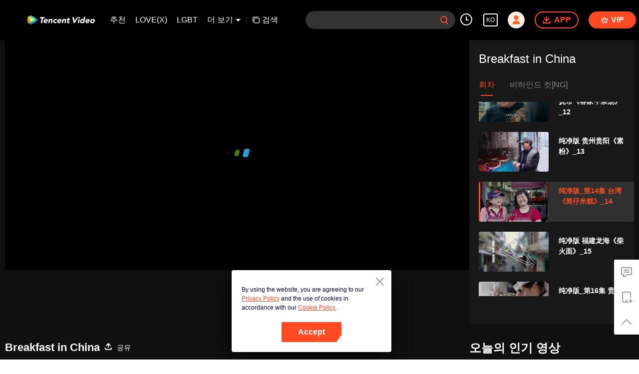

--- FILE ---
content_type: text/html; charset=utf-8
request_url: https://wetv.vip/
body_size: -721
content:
<!DOCTYPE html><html lang="ko"><head><meta charSet="utf-8"/><meta http-equiv="x-ua-compatible" content="ie=edge"/><meta name="format-detection" content="telephone=no"/><meta name="application-name" content="wetv"/><meta name="apple-mobile-web-app-title" content="WeTV"/><meta name="mobile-web-app-capable" content="yes"/><meta name="apple-mobile-web-app-status-bar-style" content="black"/><meta name="HandheldFriendly" content="true"/><meta name="theme-color" content="#1a1a1a"/><link rel="manifest" href="/manifest.json"/><link rel="dns-prefetch" href="//static.wetvinfo.com"/><link rel="dns-prefetch" href="//wujicdn.wetvinfo.com"/><link rel="dns-prefetch" href="//htrace.wetvinfo.com"/><link rel="dns-prefetch" href="//hwvip.wetv.vip"/><link rel="dns-prefetch" href="//puui.wetvinfo.com"/><link rel="dns-prefetch" href="//vfiles.wetvinfo.com"/><link rel="dns-prefetch" href="//rumt-sg.com"/><link rel="dns-prefetch" href="https://www.googletagmanager.com"/><link rel="dns-prefetch" href="https://www.googleadservices.com"/><link rel="dns-prefetch" href="https://www.google-analytics.com"/><link rel="dns-prefetch" href="https://v.clarity.ms"/><link rel="dns-prefetch" href="https://accounts.google.com"/><link rel="preconnect" href="https://static.wetvinfo.com/"/><link rel="preconnect" href="https://wujicdn.wetvinfo.com/"/><link rel="preconnect" href="https://htrace.wetvinfo.com"/><link rel="preload" as="script" href="https://static.wetvinfo.com/libs/login/3.0.0/wetv.lib.js?v=20211123"/><link rel="preload" as="script" href="https://static.wetvinfo.com/libs/wetv-player/latest/installer.js"/><link rel="preload" as="script" href="https://static.wetvinfo.com/libs/wetv-report-sdk/last/wetv-report-sdk.js"/><link rel="preload" as="script" href="https://accounts.google.com/gsi/client"/><link rel="shortcut icon" href="//vfiles.wetvinfo.com/vupload/20200713/favicon.ico"/><link rel="apple-touch-icon" href="//vfiles.wetvinfo.com/vupload/20200713/favicon.ico"/><meta charSet="utf-8"/><script async="">
                window.langInfo = {"areaCode":153560,"areaFrom":"ip","areaPhoneId":"+1","ipNumber":"3.18.221.255, 64.252.103.84","ipString":"3.18.221.255","langId":9,"langName":"한국어","eName":"ko","code":"ko","playerLang":"ko","defaultLangId":1491988};
              </script><meta name="viewport" content="width=device-width, initial-scale=1.0, minimum-scale=1.0, shrink-to-fit=no, viewport-fit=cover"/><title>WeTV- 중국 드라마, 한국 드라마, 일본 드라마, 태국 드라마, 애니메이션, 영화 및 다른 풍부한 동영상 콘텐츠 무료 시청할 수 있습니다. 다른 지역 사용자들의 수요를 충족시키기 위해 플랫폼에 태국어, 인도네이아어 및 말레이어 자막과 더빙 서비스를 지원합니다. WeTV VIP를 구독하면 광고 없이 프로그램을 시청할 수 있으며, 댓글에서 친구들과 소통하고 다국어 자막으로 몰입적인 시청 경험을 즐길 수 있습니다.</title><meta name="test" content="test"/><meta name="description" content="중국 드라마, 한국 드라마, 일본 드라마, 태국 드라마, 애니메이션, 영화 등 풍부한 영상 콘텐츠를 무료로 시청하세요. 이 플랫폼은 다양한 지역의 사용자 요구를 충족하기 위해 태국어, 인도네시아어, 말레이어 자막과 더빙 서비스를 제공합니다. WeTV VIP로 가입하여 광고 없이 프로그램을 시청하고, 댓글 섹션에서 친구들과 소통하고, 다국어 자막으로 몰입감 넘치는 시청 경험을 즐겨보세요."/><meta name="keywords" content="중국 드라마, 한국 드라마, 일본 드라마, 태국 드라마, 애니메이션, 영화, 태국어 자막, 인도네시아어 자막, 말레이어 자막, 태국어 더빙, 인도네시아어 더빙, 말레이어 더빙, VIP 멤버십, 광고 없음, 무료, 다국어 자막"/><meta property="og:title" content="WeTV- 중국 드라마, 한국 드라마, 일본 드라마, 태국 드라마, 애니메이션, 영화 및 다른 풍부한 동영상 콘텐츠 무료 시청할 수 있습니다. 다른 지역 사용자들의 수요를 충족시키기 위해 플랫폼에 태국어, 인도네이아어 및 말레이어 자막과 더빙 서비스를 지원합니다. WeTV VIP를 구독하면 광고 없이 프로그램을 시청할 수 있으며, 댓글에서 친구들과 소통하고 다국어 자막으로 몰입적인 시청 경험을 즐길 수 있습니다."/><meta property="og:description" content="중국 드라마, 한국 드라마, 일본 드라마, 태국 드라마, 애니메이션, 영화 등 풍부한 영상 콘텐츠를 무료로 시청하세요. 이 플랫폼은 다양한 지역의 사용자 요구를 충족하기 위해 태국어, 인도네시아어, 말레이어 자막과 더빙 서비스를 제공합니다. WeTV VIP로 가입하여 광고 없이 프로그램을 시청하고, 댓글 섹션에서 친구들과 소통하고, 다국어 자막으로 몰입감 넘치는 시청 경험을 즐겨보세요."/><meta property="og:image" content="https://puui.wetvinfo.com/vupload/0/20190709_1562668877886_mv37iexf5oh.jpeg/0"/><meta property="og:url" content="https://wetv.vip/ko"/><meta property="og:type" content="website"/><meta property="og:locale" content="ko"/><meta property="og:site_name" content="WeTV"/><meta name="facebook-domain-verification" content="o8m1ldno449apks1kqd58swusn29kk"/><meta property="fb:app_id" content="324297444929954"/><link rel="canonical" href="https://wetv.vip/ko"/><link rel="alternate" hrefLang="en" href="https://wetv.vip/en"/><link rel="alternate" hrefLang="th" href="https://wetv.vip/th"/><link rel="alternate" hrefLang="zh-tw" href="https://wetv.vip/zh-tw"/><link rel="alternate" hrefLang="zh-cn" href="https://wetv.vip/zh-cn"/><link rel="alternate" hrefLang="id" href="https://wetv.vip/id"/><link rel="alternate" hrefLang="hi" href="https://wetv.vip/hi"/><link rel="alternate" hrefLang="ja" href="https://wetv.vip/ja"/><link rel="alternate" hrefLang="ko" href="https://wetv.vip/ko"/><link rel="alternate" hrefLang="pt" href="https://wetv.vip/pt"/><link rel="alternate" hrefLang="es" href="https://wetv.vip/es"/><link rel="alternate" hrefLang="ar" href="https://wetv.vip/ar"/><link rel="alternate" hrefLang="vi" href="https://wetv.vip/vi"/><link rel="alternate" hrefLang="ms" href="https://wetv.vip/ms"/><link rel="preload" href="https://puui.wetvinfo.com/wetv/cms/8340_1769565961_19201080.jpeg" as="image"/><script type="application/ld+json">{"@context":"https://schema.org","@type":"BreadcrumbList","itemListElement":[{"@type":"ListItem","position":1,"item":{"@id":"https://wetv.vip/ko","name":"WeTV","image":"https://vfiles.wetvinfo.com/vupload/20200713/favicon.ico","url":"https://wetv.vip/ko"}}]}</script><script type="application/ld+json">{"@context":"https://schema.org","@type":"Organization","@id":"https://wetv.vip/ko","name":"WeTV","legalName":"WeTV","url":"https://wetv.vip/ko","logo":"https://vfiles.wetvinfo.com/vupload/20200713/favicon.ico","sameAs":["https://www.facebook.com/wetvthailand","https://www.instagram.com/official.wetv/","https://x.com/WeTVOfficial","https://www.youtube.com/@WeTVEnglish","https://apps.apple.com/th/app/wetv-dramas-films-more/id1441531611","https://play.google.com/store/apps/details?id=com.tencent.qqlivei18n&hl=en&gl=US"],"contactPoint":[{"@type":"ContactPoint","email":"service@wetv.vip","url":"https://wetv.vip/ko","contactType":"Customer Service"}]}</script><script type="application/ld+json">{"@context":"https://schema.org","@type":"WebSite","url":"https://wetv.vip/ko","potentialAction":{"@type":"SearchAction","target":"https://wetv.vip/ko/search/{search_term_string}","query-input":"required name=search_term_string"}}</script><script type="application/ld+json">{"@context":"https://schema.org","@type":"Organization","url":"https://wetv.vip/ko","logo":"https://puui.wetvinfo.com/vupload/0/20190709_1562668877886_mv37iexf5oh.jpeg/0"}</script><meta name="next-head-count" content="35"/><link rel="preload" href="https://static.wetvinfo.com/wetv/_next/static/css/08e932cb61654310ba86.css" as="style"/><link rel="stylesheet" href="https://static.wetvinfo.com/wetv/_next/static/css/08e932cb61654310ba86.css" data-n-g=""/><link rel="preload" href="https://static.wetvinfo.com/wetv/_next/static/css/0204f3ca08175582c2ae.css" as="style"/><link rel="stylesheet" href="https://static.wetvinfo.com/wetv/_next/static/css/0204f3ca08175582c2ae.css" data-n-g=""/><link rel="preload" href="https://static.wetvinfo.com/wetv/_next/static/css/a3f286d760033978caeb.css" as="style"/><link rel="stylesheet" href="https://static.wetvinfo.com/wetv/_next/static/css/a3f286d760033978caeb.css" data-n-p=""/><noscript data-n-css=""></noscript><link rel="preload" href="https://static.wetvinfo.com/wetv/_next/static/chunks/main-wetv_prod_4710.js" as="script"/><link rel="preload" href="https://static.wetvinfo.com/wetv/_next/static/chunks/webpack-wetv_prod_4710.js" as="script"/><link rel="preload" href="https://static.wetvinfo.com/wetv/_next/static/chunks/framework.wetv_prod_4710.js" as="script"/><link rel="preload" href="https://static.wetvinfo.com/wetv/_next/static/chunks/f9f3f299.wetv_prod_4710.js" as="script"/><link rel="preload" href="https://static.wetvinfo.com/wetv/_next/static/chunks/191ce42a.wetv_prod_4710.js" as="script"/><link rel="preload" href="https://static.wetvinfo.com/wetv/_next/static/chunks/70d128b2.wetv_prod_4710.js" as="script"/><link rel="preload" href="https://static.wetvinfo.com/wetv/_next/static/chunks/utils.wetv_prod_4710.js" as="script"/><link rel="preload" href="https://static.wetvinfo.com/wetv/_next/static/chunks/5405cb0d1bfdf811f29957ab733651c87a216588.wetv_prod_4710.js" as="script"/><link rel="preload" href="https://static.wetvinfo.com/wetv/_next/static/chunks/8288a98714aef2ce8040a56dacbba9a60f180aa0.wetv_prod_4710.js" as="script"/><link rel="preload" href="https://static.wetvinfo.com/wetv/_next/static/chunks/reactLib.wetv_prod_4710.js" as="script"/><link rel="preload" href="https://static.wetvinfo.com/wetv/_next/static/chunks/5fce038b3129fca85f813140ec27c238ec2b1121.wetv_prod_4710.js" as="script"/><link rel="preload" href="https://static.wetvinfo.com/wetv/_next/static/chunks/0b95ca0be963dfae2590d5e3683daed89dd3cd06.wetv_prod_4710.js" as="script"/><link rel="preload" href="https://static.wetvinfo.com/wetv/_next/static/chunks/330df7eb4cb817f358db70e9a7a8e5c9d557f1f5.wetv_prod_4710.js" as="script"/><link rel="preload" href="https://static.wetvinfo.com/wetv/_next/static/chunks/787e7701011daf1377f8c16e52812968ecf0bc90.wetv_prod_4710.js" as="script"/><link rel="preload" href="https://static.wetvinfo.com/wetv/_next/static/chunks/f7f5e895a5b9b6b5389469759454c0e1d50193e2.wetv_prod_4710.js" as="script"/><link rel="preload" href="https://static.wetvinfo.com/wetv/_next/static/chunks/pages/_app-wetv_prod_4710.js" as="script"/><link rel="preload" href="https://static.wetvinfo.com/wetv/_next/static/chunks/6d5aa97748543c4ce9da98b280df531f2053e1e2.wetv_prod_4710.js" as="script"/><link rel="preload" href="https://static.wetvinfo.com/wetv/_next/static/chunks/14c8105f7d7ab06285649288e9ef685aef4f28f6.wetv_prod_4710.js" as="script"/><link rel="preload" href="https://static.wetvinfo.com/wetv/_next/static/chunks/eee014d44dc45239e4fa3b6995606aa46b56d5e9.wetv_prod_4710.js" as="script"/><link rel="preload" href="https://static.wetvinfo.com/wetv/_next/static/chunks/pages/index-wetv_prod_4710.js" as="script"/></head><body><div id="__next"><div id="report-page-dom"><div id="login_panel--warp"></div><div id="app" class="wrapper wetv   newHome-dark"><header class="header newHeader__wrapper dark"><div class="header__wrapper"><div class="header__block"><div class="logo flex-0" id="logo" dt-eid="wetv_button" dt-params="busModId=navbar&amp;mod_id=navbar"><a aria-label="WeTV link" href="/ko"><svg data-theme="dark" width="120" height="22" viewBox="0 0 163 22" fill="none" xmlns="http://www.w3.org/2000/svg"><path d="M34.1116 6.99182H30.7876C30.3715 6.99182 30.0534 6.61966 30.1194 6.2086L30.3731 4.60666C30.4121 4.35968 30.6252 4.17868 30.8739 4.17868H41.2603C41.5716 4.17868 41.8101 4.4578 41.761 4.76567L41.4988 6.42005C41.4464 6.74823 41.1639 6.99012 40.8306 6.99012H37.2918L35.5359 18.038C35.4835 18.3662 35.201 18.6081 34.8677 18.6081H32.8598C32.5486 18.6081 32.31 18.3289 32.3591 18.0211L34.1116 6.99012V6.99182Z" fill="black"></path><path d="M47.7358 16.5359C47.9794 16.7372 47.9777 17.1077 47.7392 17.3158C47.2503 17.742 46.7005 18.0854 46.0865 18.3459C45.2846 18.686 44.4828 18.8551 43.6827 18.8551C42.8826 18.8551 42.2245 18.7333 41.5902 18.488C40.9558 18.2428 40.4281 17.8943 40.0035 17.4376C39.5789 16.9825 39.2761 16.4361 39.0917 15.7967C38.9073 15.159 38.8785 14.4451 39.0037 13.6568C39.1289 12.8685 39.3843 12.1564 39.7717 11.5169C40.1591 10.8792 40.6361 10.3311 41.2045 9.87609C41.7729 9.42105 42.4123 9.07089 43.1245 8.82561C43.8366 8.58032 44.5725 8.45853 45.3337 8.45853C46.0408 8.45853 46.6633 8.58032 47.2012 8.82561C47.7392 9.07089 48.1739 9.41936 48.5021 9.87609C48.8302 10.3311 49.0535 10.8775 49.1686 11.5169C49.2836 12.1564 49.2802 12.8685 49.155 13.6568L49.0941 14.0442C49.0417 14.3724 48.7592 14.6143 48.4259 14.6143H41.9116C41.9403 15.1979 42.1315 15.6648 42.485 16.0098C42.8369 16.3566 43.3122 16.5292 43.9111 16.5292C44.4135 16.5292 44.8567 16.4175 45.239 16.1925C45.464 16.0606 45.6771 15.9067 45.8784 15.7307C46.1288 15.5125 46.4992 15.5057 46.7546 15.7189L47.7375 16.5359H47.7358ZM46.2759 12.5353C46.3707 12.0194 46.2725 11.5778 45.9765 11.2108C45.6822 10.8437 45.2559 10.661 44.6977 10.661C44.3576 10.661 44.0498 10.7151 43.774 10.8234C43.4983 10.9317 43.2564 11.0721 43.045 11.2412C42.8352 11.4121 42.661 11.6083 42.5239 11.8316C42.3869 12.0566 42.2905 12.29 42.2398 12.5353H46.2759Z" fill="black"></path><path d="M52.3742 8.70377H54.1368C54.4481 8.70377 54.6866 8.98288 54.6375 9.29075L54.5174 10.0486H54.558C54.6832 9.85913 54.849 9.66798 55.057 9.47852C55.2634 9.28906 55.5019 9.11821 55.7692 8.96935C56.0382 8.82049 56.3359 8.697 56.6641 8.60227C56.9922 8.50754 57.339 8.46017 57.7061 8.46017C58.4809 8.46017 59.0865 8.57858 59.5246 8.8171C59.9627 9.05562 60.2807 9.38379 60.4786 9.805C60.6766 10.2262 60.7781 10.7218 60.7831 11.2936C60.7865 11.8637 60.7375 12.4828 60.6309 13.1476L59.8544 18.0397C59.802 18.3679 59.5195 18.6098 59.1863 18.6098H57.3018C56.9906 18.6098 56.752 18.3307 56.8011 18.0228L57.4777 13.7583C57.5234 13.4724 57.5606 13.1781 57.5877 12.8719C57.6164 12.5657 57.5995 12.2849 57.5386 12.0261C57.4777 11.7673 57.3543 11.5575 57.1699 11.3934C56.9855 11.231 56.6962 11.1481 56.3021 11.1481C55.9079 11.1481 55.5781 11.2192 55.3108 11.3613C55.0435 11.5034 54.8253 11.6945 54.6595 11.9313C54.4921 12.1699 54.3652 12.4371 54.2772 12.7365C54.1893 13.036 54.1182 13.3472 54.0675 13.6737L53.3739 18.0363C53.3215 18.3645 53.039 18.6064 52.7057 18.6064H50.8213C50.51 18.6064 50.2715 18.3273 50.3206 18.0194L51.7111 9.27214C51.7635 8.94397 52.046 8.70207 52.3792 8.70207L52.3742 8.70377Z" fill="black"></path><path d="M70.1935 11.4527C69.9533 11.6693 69.593 11.6879 69.3359 11.49C69.2783 11.4443 69.2141 11.4037 69.1464 11.3631C68.8977 11.221 68.6169 11.1499 68.304 11.1499C67.5292 11.1499 66.8915 11.3817 66.3908 11.8435C65.8901 12.3053 65.5788 12.9109 65.4604 13.6569C65.342 14.4046 65.4604 15.0085 65.8139 15.4703C66.1692 15.9321 66.7325 16.1639 67.5072 16.1639C67.8472 16.1639 68.1517 16.0894 68.419 15.9389C68.5374 15.8729 68.6508 15.8002 68.759 15.724C68.9806 15.565 69.2885 15.6022 69.4576 15.8154L70.3897 16.991C70.6316 17.2972 70.5707 17.7523 70.2459 17.9671C69.8484 18.2293 69.4238 18.4272 68.9722 18.5575C68.2955 18.7537 67.6646 18.8535 67.0809 18.8535C66.3197 18.8535 65.6228 18.7317 64.9884 18.4864C64.3541 18.2411 63.8263 17.8927 63.4017 17.4359C62.9771 16.9809 62.6743 16.4345 62.4899 15.7951C62.3056 15.1573 62.2768 14.4435 62.402 13.6552C62.5272 12.8669 62.7826 12.1548 63.17 11.5153C63.5573 10.8776 64.0344 10.3295 64.6028 9.87447C65.1711 9.41943 65.8106 9.06927 66.5227 8.82398C67.2349 8.5787 67.9707 8.45691 68.732 8.45691C69.3156 8.45691 69.9161 8.55502 70.5301 8.75294C70.9581 8.88996 71.3336 9.09803 71.6551 9.37714C71.8834 9.57506 71.8817 9.93198 71.6551 10.135L70.1935 11.451V11.4527Z" fill="black"></path><path d="M80.4632 16.4074C80.788 16.6763 80.7948 17.1787 80.4683 17.446C80.0183 17.8131 79.5193 18.1125 78.9712 18.3459C78.1694 18.686 77.3676 18.8551 76.5675 18.8551C75.7673 18.8551 75.1093 18.7333 74.475 18.488C73.8406 18.2428 73.3128 17.8943 72.8882 17.4376C72.4636 16.9825 72.1608 16.4361 71.9765 15.7967C71.7921 15.159 71.7633 14.4451 71.8885 13.6568C72.0137 12.8685 72.2691 12.1564 72.6565 11.5169C73.0439 10.8792 73.5209 10.3311 74.0893 9.87609C74.6576 9.42105 75.2971 9.07089 76.0092 8.82561C76.7214 8.58032 77.4573 8.45853 78.2185 8.45853C78.9256 8.45853 79.5481 8.58032 80.086 8.82561C80.6239 9.07089 81.0587 9.41936 81.3868 9.87609C81.715 10.3311 81.9366 10.8775 82.0533 11.5169C82.1684 12.1564 82.165 12.8685 82.0398 13.6568L81.9789 14.0442C81.9265 14.3724 81.644 14.6143 81.3107 14.6143H74.7964C74.8251 15.1979 75.0163 15.6648 75.3698 16.0098C75.7217 16.3566 76.197 16.5292 76.7958 16.5292C77.2982 16.5292 77.7414 16.4175 78.1237 16.1925C78.3809 16.042 78.6245 15.861 78.8511 15.6512C79.0406 15.4753 79.3282 15.4601 79.5278 15.6242L80.4683 16.404L80.4632 16.4074ZM79.159 12.5353C79.2537 12.0194 79.1556 11.5778 78.8596 11.2108C78.5636 10.8437 78.139 10.661 77.5807 10.661C77.2407 10.661 76.9328 10.7151 76.6571 10.8234C76.3814 10.9317 76.1395 11.0721 75.928 11.2412C75.7183 11.4121 75.544 11.6083 75.407 11.8316C75.27 12.0566 75.1736 12.29 75.1228 12.5353H79.159Z" fill="black"></path><path d="M85.2572 8.70377H87.0198C87.3311 8.70377 87.5696 8.98288 87.5205 9.29075L87.4004 10.0486H87.441C87.5662 9.85913 87.732 9.66798 87.94 9.47852C88.1464 9.28906 88.3849 9.11821 88.6522 8.96935C88.9212 8.82049 89.2189 8.697 89.5471 8.60227C89.8752 8.50754 90.222 8.46017 90.5891 8.46017C91.3639 8.46017 91.9695 8.57858 92.4076 8.8171C92.8457 9.05562 93.1637 9.38379 93.3616 9.805C93.5596 10.2262 93.6611 10.7218 93.6661 11.2936C93.6695 11.8637 93.6205 12.4828 93.5139 13.1476L92.7374 18.0397C92.685 18.3679 92.4025 18.6098 92.0693 18.6098H90.1848C89.8736 18.6098 89.635 18.3307 89.6841 18.0228L90.3607 13.7583C90.4064 13.4724 90.4436 13.1781 90.4707 12.8719C90.4994 12.5657 90.4825 12.2849 90.4216 12.0261C90.3607 11.7673 90.2372 11.5575 90.0529 11.3934C89.8685 11.231 89.5792 11.1481 89.1851 11.1481C88.7909 11.1481 88.4611 11.2192 88.1938 11.3613C87.9265 11.5034 87.7083 11.6945 87.5425 11.9313C87.3751 12.1699 87.2482 12.4371 87.1602 12.7365C87.0723 13.036 87.0012 13.3472 86.9505 13.6737L86.2569 18.0363C86.2045 18.3645 85.922 18.6064 85.5887 18.6064H83.7043C83.393 18.6064 83.1545 18.3273 83.2036 18.0194L84.5941 9.27214C84.6465 8.94397 84.929 8.70207 85.2622 8.70207L85.2572 8.70377Z" fill="black"></path><path d="M102.304 11.1497H100.047L99.5225 14.4517C99.4785 14.7241 99.4532 14.9711 99.4447 15.196C99.4362 15.421 99.4667 15.6139 99.536 15.7763C99.6054 15.9387 99.7306 16.0655 99.915 16.1535C100.098 16.2415 100.353 16.2854 100.678 16.2854C100.84 16.2854 101.057 16.2685 101.327 16.2347C101.331 16.2347 101.333 16.2347 101.336 16.2347C101.637 16.1958 101.896 16.4461 101.848 16.7472L101.612 18.2359C101.579 18.4338 101.436 18.5945 101.243 18.6469C100.986 18.7163 100.727 18.7653 100.463 18.7941C100.089 18.8347 99.7255 18.855 99.3736 18.855C98.8577 18.855 98.3908 18.8009 97.973 18.6926C97.5552 18.5843 97.2016 18.4101 96.9141 18.1733C96.6248 17.9364 96.4201 17.6269 96.2966 17.2463C96.1731 16.8657 96.1562 16.4039 96.2425 15.8608L96.9902 11.1531H95.8264C95.4102 11.1531 95.0922 10.781 95.1582 10.3699L95.3544 9.13503C95.3933 8.88806 95.6065 8.70706 95.8551 8.70706H97.3792L97.7548 6.3422C97.8072 6.01403 98.0897 5.77213 98.423 5.77213H100.307C100.619 5.77213 100.857 6.05124 100.808 6.35911L100.436 8.70706H102.334C102.75 8.70706 103.068 9.07921 103.002 9.49027L102.806 10.7251C102.767 10.9721 102.554 11.1531 102.305 11.1531L102.304 11.1497Z" fill="black"></path><path d="M109.001 4.17868H111.44C111.758 4.17868 112.034 4.40028 112.101 4.71153L114.05 13.6364H114.091L119.077 4.44426C119.165 4.28018 119.338 4.17868 119.524 4.17868H121.459C121.979 4.17868 122.305 4.74029 122.046 5.19026L114.576 18.268C114.456 18.4795 114.231 18.6097 113.989 18.6097H112.233C111.998 18.6097 111.795 18.449 111.739 18.2207L108.508 4.80458C108.432 4.48486 108.674 4.17868 109.002 4.17868H109.001Z" fill="black"></path><path d="M123.704 8.7036H125.536C125.952 8.7036 126.27 9.07575 126.204 9.48681L124.846 18.0396C124.793 18.3677 124.511 18.6096 124.178 18.6096H122.293C121.982 18.6096 121.743 18.3305 121.792 18.0226L123.205 9.13157C123.244 8.8846 123.457 8.7036 123.706 8.7036H123.704ZM123.521 5.58597C123.599 5.0971 123.839 4.67927 124.24 4.33249C124.641 3.98572 125.088 3.81317 125.577 3.81317C126.065 3.81317 126.456 3.98572 126.747 4.33249C127.038 4.67927 127.146 5.0971 127.069 5.58597C126.991 6.07485 126.751 6.49267 126.35 6.83945C125.949 7.18623 125.502 7.35877 125.013 7.35877C124.524 7.35877 124.134 7.18623 123.843 6.83945C123.552 6.49267 123.443 6.07485 123.521 5.58597Z" fill="black"></path><path d="M136.772 18.6099H135.131C134.819 18.6099 134.581 18.3308 134.63 18.0229L134.743 17.3057H134.703C134.552 17.4816 134.364 17.6626 134.138 17.8453C133.911 18.028 133.654 18.1954 133.365 18.3443C133.075 18.4932 132.764 18.6167 132.429 18.7114C132.094 18.8061 131.758 18.8535 131.418 18.8535C130.684 18.8535 130.037 18.7283 129.481 18.4762C128.923 18.2259 128.466 17.8723 128.111 17.4156C127.755 16.9606 127.512 16.4209 127.38 15.7951C127.248 15.1709 127.241 14.4841 127.36 13.7364C127.469 13.0428 127.681 12.3814 127.99 11.7487C128.302 11.1178 128.689 10.5562 129.154 10.0673C129.62 9.57842 130.154 9.18766 130.756 8.89501C131.36 8.60236 132.015 8.45689 132.722 8.45689C133.36 8.45689 133.94 8.555 134.459 8.75292C134.978 8.95083 135.376 9.28577 135.653 9.76111H135.694L136.668 3.62567C136.707 3.37869 136.92 3.19769 137.169 3.19769H139.001C139.417 3.19769 139.735 3.56984 139.669 3.9809L137.436 18.0364C137.384 18.3646 137.101 18.6065 136.768 18.6065L136.772 18.6099ZM135.324 13.6569C135.442 12.9092 135.324 12.3053 134.97 11.8435C134.615 11.3817 134.052 11.1499 133.277 11.1499C132.502 11.1499 131.864 11.3817 131.364 11.8435C130.863 12.3053 130.552 12.9109 130.433 13.6569C130.315 14.4046 130.433 15.0085 130.787 15.4703C131.142 15.9321 131.705 16.1638 132.48 16.1638C133.255 16.1638 133.892 15.9338 134.393 15.4703C134.894 15.0085 135.205 14.4046 135.324 13.6569Z" fill="black"></path><path d="M148.851 16.4074C149.176 16.6763 149.183 17.1787 148.856 17.446C148.406 17.8131 147.907 18.1125 147.359 18.3459C146.557 18.686 145.756 18.8551 144.956 18.8551C144.155 18.8551 143.497 18.7333 142.863 18.488C142.229 18.2428 141.701 17.8943 141.276 17.4376C140.852 16.9825 140.549 16.4361 140.365 15.7967C140.18 15.159 140.151 14.4451 140.277 13.6568C140.402 12.8685 140.657 12.1564 141.045 11.5169C141.432 10.8792 141.909 10.3311 142.477 9.87609C143.046 9.42105 143.685 9.07089 144.397 8.82561C145.109 8.58032 145.845 8.45853 146.607 8.45853C147.314 8.45853 147.936 8.58032 148.474 8.82561C149.012 9.07089 149.447 9.41936 149.775 9.87609C150.103 10.3311 150.326 10.8775 150.441 11.5169C150.556 12.1564 150.553 12.8685 150.428 13.6568L150.367 14.0442C150.315 14.3724 150.032 14.6143 149.699 14.6143H143.184C143.213 15.1979 143.404 15.6648 143.758 16.0098C144.11 16.3566 144.585 16.5292 145.184 16.5292C145.686 16.5292 146.13 16.4175 146.512 16.1925C146.769 16.042 147.013 15.861 147.239 15.6512C147.429 15.4753 147.716 15.4601 147.916 15.6242L148.856 16.404L148.851 16.4074ZM147.549 12.5353C147.643 12.0194 147.544 11.5778 147.249 11.2108C146.953 10.8437 146.529 10.661 145.97 10.661C145.63 10.661 145.323 10.7151 145.047 10.8234C144.771 10.9317 144.529 11.0721 144.318 11.2412C144.108 11.4121 143.934 11.6083 143.797 11.8316C143.66 12.0566 143.563 12.29 143.513 12.5353H147.549Z" fill="black"></path><path d="M151.915 13.6568C152.04 12.8685 152.295 12.1564 152.683 11.5169C153.07 10.8792 153.547 10.3311 154.116 9.87609C154.684 9.42105 155.323 9.07089 156.036 8.82561C156.748 8.58032 157.484 8.45853 158.245 8.45853C159.006 8.45853 159.703 8.58032 160.337 8.82561C160.972 9.07089 161.499 9.41936 161.924 9.87609C162.347 10.3311 162.651 10.8775 162.836 11.5169C163.02 12.1564 163.049 12.8685 162.924 13.6568C162.799 14.4451 162.543 15.159 162.156 15.7967C161.768 16.4361 161.291 16.9825 160.723 17.4376C160.155 17.8926 159.515 18.2428 158.803 18.488C158.091 18.7333 157.355 18.8551 156.594 18.8551C155.833 18.8551 155.136 18.7333 154.501 18.488C153.867 18.2428 153.339 17.8943 152.915 17.4376C152.49 16.9825 152.187 16.4361 152.003 15.7967C151.818 15.159 151.79 14.4451 151.915 13.6568ZM154.972 13.6568C154.853 14.4045 154.972 15.0084 155.325 15.4702C155.68 15.932 156.244 16.1638 157.018 16.1638C157.793 16.1638 158.431 15.9337 158.932 15.4702C159.432 15.0084 159.744 14.4045 159.862 13.6568C159.98 12.9091 159.862 12.3052 159.508 11.8434C159.153 11.3816 158.59 11.1499 157.815 11.1499C157.04 11.1499 156.403 11.3816 155.902 11.8434C155.401 12.3052 155.09 12.9108 154.972 13.6568Z" fill="black"></path><path d="M22.9199 13.1442C24.4644 11.5372 24.2749 10.0452 22.9081 8.76299C20.8714 6.85317 18.4592 5.31212 15.9505 3.87088C13.4571 2.43809 10.8842 1.26242 8.26558 0.338808C6.59766 -0.24987 4.7961 0.79047 4.47301 2.53113C3.96045 5.28506 3.69318 8.12357 3.69318 11.0264C3.69318 13.9291 3.95707 16.7304 4.46286 19.4675C4.78595 21.2132 6.59597 22.2535 8.26727 21.6581C10.9282 20.7091 13.5383 19.4996 16.0673 18.0245C18.537 16.5833 21.005 15.1386 22.9199 13.1476V13.1442Z" fill="url(#paint0_linear_65_253)"></path><path d="M4.44257 2.68692C4.37152 2.66493 4.30217 2.64294 4.23281 2.62095C2.68838 2.15914 1.3334 2.68692 0.722735 4.33962C-0.0418698 6.41353 0.000419518 8.72426 0.000419518 10.9995C0.000419518 13.2747 -0.00973154 15.5448 0.712583 17.6187C1.37738 19.5251 2.68669 19.8043 4.23281 19.3357C4.29878 19.3154 4.36645 19.2934 4.43242 19.2731C3.94693 16.5902 3.69319 13.8278 3.69319 11.0062C3.69319 8.18463 3.95031 5.38503 4.44088 2.68692H4.44257Z" fill="url(#paint1_linear_65_253)"></path><path d="M4.44257 2.70363C3.95201 5.40173 3.69489 8.18273 3.69489 11.0229C3.69489 13.8631 3.94862 16.6086 4.43411 19.2898C6.82773 18.5539 9.17568 17.6286 11.4526 16.5037C13.7379 15.3737 15.9184 14.1744 17.7927 12.679C19.1934 11.5626 19.0563 10.2702 17.7826 9.24337C15.8913 7.72261 13.6652 6.5368 11.3443 5.40681C9.10294 4.31573 6.7939 3.41748 4.44427 2.70193L4.44257 2.70363Z" fill="url(#paint2_linear_65_253)"></path><path d="M6.73808 7.57547C6.73808 7.57547 6.60614 7.92057 6.60614 10.9841C6.60614 14.0476 6.73808 14.4231 6.73808 14.4231C6.8159 14.7986 6.98337 14.9238 7.39612 14.8291C7.39612 14.8291 8.08798 14.7225 10.869 13.3235C13.6517 11.9246 14.1169 11.4053 14.1169 11.4053C14.418 11.1092 14.4941 10.9147 14.1169 10.5933C14.1169 10.5933 13.3539 9.89636 10.8707 8.63104C8.41277 7.37925 7.39612 7.16949 7.39612 7.16949C7.05103 7.07138 6.83281 7.17964 6.73808 7.57547Z" fill="url(#paint3_linear_65_253)"></path><defs><linearGradient id="paint0_linear_65_253" x1="9.19596" y1="-0.892678" x2="15.4397" y2="18.8568" gradientUnits="userSpaceOnUse"><stop stop-color="#58CAFF"></stop><stop offset="1" stop-color="#0083F5"></stop></linearGradient><linearGradient id="paint1_linear_65_253" x1="2.60549" y1="15.8696" x2="2.01681" y2="3.43461" gradientUnits="userSpaceOnUse"><stop stop-color="#FF7105"></stop><stop offset="1" stop-color="#FFBB00"></stop></linearGradient><linearGradient id="paint2_linear_65_253" x1="6.42513" y1="19.8497" x2="13.0055" y2="3.55619" gradientUnits="userSpaceOnUse"><stop stop-color="#61BA09"></stop><stop offset="1" stop-color="#B5FF25"></stop></linearGradient><linearGradient id="paint3_linear_65_253" x1="10.7523" y1="13.9139" x2="9.54276" y2="6.52499" gradientUnits="userSpaceOnUse"><stop stop-color="#E5F6D2"></stop><stop offset="0.52" stop-color="#F8FAFC"></stop></linearGradient></defs></svg><svg data-theme="light" width="241px" height="32px" viewBox="0 0 241 32"><defs><linearGradient x1="29.8315953%" y1="-4.91099306%" x2="56.8817262%" y2="86.2952061%" id="txv-light-linearGradient-1"><stop stop-color="#58CAFF" offset="0%"></stop><stop stop-color="#0083F5" offset="100%"></stop></linearGradient><linearGradient x1="50.5875681%" y1="78.5396514%" x2="49.6882529%" y2="5.69625707%" id="txv-light-linearGradient-2"><stop stop-color="#FF7105" offset="0%"></stop><stop stop-color="#FFBB00" offset="100%"></stop></linearGradient><linearGradient x1="23.5657403%" y1="103.370456%" x2="59.6801127%" y2="5.13095092%" id="txv-light-linearGradient-3"><stop stop-color="#61BA09" offset="0%"></stop><stop stop-color="#B5FF25" offset="100%"></stop></linearGradient><linearGradient x1="53.4013435%" y1="87.3507973%" x2="37.8173031%" y2="-7.27705354%" id="txv-light-linearGradient-4"><stop stop-color="#E5F6D2" offset="0%"></stop><stop stop-color="#F8FAFC" offset="51.76%"></stop></linearGradient></defs><g stroke="none" stroke-width="1" fill="none" fill-rule="evenodd"><g transform="translate(-213.000000, -1152.000000)" fill-rule="nonzero"><g transform="translate(213.000000, 1152.000000)"><g transform="translate(44.500000, 4.250000)" fill="#FFFFFF"><path d="M6.0235,5.83025 L1.11025,5.83025 C0.4955,5.83025 0.02625,5.2805 0.12275,4.67325 L0.499,2.3055 C0.55675,1.94125 0.871,1.67325 1.23975,1.67325 L16.58925,1.67325 C17.0505,1.67325 17.40225,2.0855 17.33,2.541 L16.9415,4.987 C16.86425,5.47275 16.4455,5.83 15.954,5.83 L10.7225,5.83 L8.12875,22.1565 C8.0515,22.64225 7.63275,22.9995 7.14125,22.9995 L4.1745,22.9995 C3.71325,22.9995 3.3615,22.58725 3.43375,22.13175 L6.0235,5.83025 Z"></path><path d="M26.157,19.935 C26.5165,20.2335 26.51375,20.77875 26.162,21.0865 C25.44,21.7175 24.62625,22.22475 23.7205,22.60875 C22.536,23.1105 21.3515,23.36175 20.16675,23.36175 C19.042,23.36175 18.0115,23.181 17.07525,22.81975 C16.1385,22.45825 15.35675,21.9415 14.731,21.26825 C14.1045,20.59575 13.656,19.7875 13.384,18.8435 C13.1125,17.89975 13.069,16.8455 13.254,15.68075 C13.439,14.51625 13.81725,13.462 14.389,12.518 C14.96075,11.5745 15.666,10.76625 16.5065,10.09325 C17.346,9.42075 18.292,8.9035 19.3435,8.542 C20.39475,8.1805 21.48275,7.99975 22.6075,7.99975 C23.6515,7.99975 24.5715,8.1805 25.368,8.542 C26.164,8.9035 26.8045,9.42075 27.29,10.09325 C27.77525,10.76625 28.104,11.5745 28.2755,12.518 C28.4465,13.46225 28.43975,14.5165 28.25475,15.68075 L28.16375,16.2535 C28.0865,16.73925 27.66775,17.09675 27.176,17.09675 L17.5475,17.09675 C17.591,17.9605 17.87325,18.648 18.39425,19.16 C18.91525,19.672 19.6175,19.92825 20.5015,19.92825 C21.24425,19.92825 21.89825,19.7625 22.463,19.43125 C22.795,19.2365 23.10975,19.0085 23.40725,18.74775 C23.77625,18.424 24.32525,18.4155 24.703,18.72925 L26.157,19.935 Z M24,14.02375 C24.141,13.26075 23.99375,12.608 23.55775,12.06575 C23.12175,11.5235 22.49225,11.2525 21.669,11.2525 C21.16675,11.2525 20.712,11.333 20.30525,11.4935 C19.898,11.6545 19.53925,11.86025 19.228,12.111 C18.917,12.36225 18.66,12.653 18.45675,12.9845 C18.2535,13.31575 18.113,13.66225 18.03575,14.02375 L24,14.02375 L24,14.02375 Z"></path><path d="M33.01225,8.3605 L35.61775,8.3605 C36.079,8.3605 36.43075,8.77275 36.3585,9.22825 L36.1805,10.3485 L36.24075,10.3485 C36.4255,10.0675 36.67125,9.7865 36.977,9.50525 C37.2825,9.22425 37.634,8.97325 38.0305,8.752 C38.427,8.53125 38.86725,8.3505 39.35175,8.21 C39.83575,8.0695 40.349,7.999 40.89125,7.999 C42.03575,7.999 42.93125,8.175 43.57875,8.526 C44.2255,8.8775 44.6955,9.36475 44.98825,9.987 C45.281,10.60975 45.4305,11.3425 45.43725,12.186 C45.44325,13.0295 45.36875,13.9435 45.2125,14.92725 L44.064,22.15675 C43.98675,22.6425 43.568,22.99975 43.0765,22.99975 L40.2905,22.99975 C39.82925,22.99975 39.4775,22.5875 39.54975,22.132 L40.55075,15.8305 C40.618,15.40875 40.67225,14.972 40.71375,14.52025 C40.7555,14.0685 40.73125,13.652 40.64125,13.27025 C40.5515,12.889 40.3695,12.5775 40.09675,12.3365 C39.8235,12.0955 39.39575,11.975 38.81375,11.975 C38.231,11.975 37.74275,12.08025 37.348,12.29125 C36.95275,12.50225 36.63175,12.78375 36.3855,13.13475 C36.1385,13.48625 35.95025,13.88325 35.81975,14.3245 C35.6895,14.7665 35.5855,15.22825 35.50925,15.71 L34.485,22.1565 C34.40775,22.64225 33.989,22.9995 33.4975,22.9995 L30.7115,22.9995 C30.25025,22.9995 29.8985,22.58725 29.97075,22.13175 L32.02475,9.203 C32.102,8.718 32.52075,8.3605 33.01225,8.3605 Z"></path><path d="M59.3485,12.42225 C58.9935,12.742 58.46,12.76975 58.0815,12.47825 C57.99525,12.41175 57.90175,12.3495 57.8005,12.2915 C57.43175,12.08075 57.01675,11.97525 56.55525,11.97525 C55.41075,11.97525 54.46775,12.317 53.727,12.9995 C52.986,13.6825 52.52775,14.57625 52.35225,15.68025 C52.177,16.785 52.351,17.67875 52.87525,18.36125 C53.39925,19.04425 54.23375,19.3855 55.37825,19.3855 C55.88,19.3855 56.32975,19.2755 56.7265,19.05425 C56.9025,18.95625 57.06975,18.85025 57.2285,18.7365 C57.55725,18.50075 58.01025,18.5555 58.2615,18.8725 L59.6385,20.609 C59.99725,21.06125 59.90725,21.73375 59.4255,22.052 C58.83825,22.43975 58.2105,22.73075 57.54225,22.92525 C56.542,23.21625 55.61,23.362 54.74675,23.362 C53.622,23.362 52.59175,23.18125 51.65525,22.82 C50.7185,22.4585 49.93675,21.94175 49.311,21.2685 C48.6845,20.596 48.236,19.78775 47.964,18.84375 C47.69225,17.9 47.64875,16.84575 47.83375,15.681 C48.01875,14.5165 48.39725,13.46225 48.969,12.51825 C49.54075,11.57475 50.24575,10.7665 51.08625,10.0935 C51.92575,9.421 52.872,8.90375 53.9235,8.54225 C54.97475,8.18075 56.06275,8 57.1875,8 C58.05075,8 58.93625,8.14575 59.84425,8.437 C60.476,8.63975 61.0305,8.94725 61.50775,9.35925 C61.846,9.65125 61.84175,10.17925 61.5095,10.47825 L59.3485,12.42225 Z"></path><path d="M74.52525,19.744 C75.00475,20.142 75.0145,20.88525 74.53175,21.27925 C73.86775,21.8215 73.13,22.26475 72.31875,22.6085 C71.13425,23.11025 69.94975,23.3615 68.765,23.3615 C67.64025,23.3615 66.61,23.18075 65.6735,22.8195 C64.73675,22.458 63.955,21.94125 63.32925,21.268 C62.70275,20.5955 62.25425,19.78725 61.98225,18.84325 C61.7105,17.8995 61.667,16.84525 61.852,15.6805 C62.037,14.516 62.4155,13.46175 62.98725,12.51775 C63.559,11.57425 64.26425,10.766 65.10475,10.093 C65.944,9.4205 66.89025,8.90325 67.94175,8.54175 C68.993,8.18025 70.081,7.9995 71.20575,7.9995 C72.24975,7.9995 73.16975,8.18025 73.96625,8.54175 C74.76225,8.90325 75.40275,9.4205 75.8885,10.093 C76.37325,10.766 76.70225,11.57425 76.87375,12.51775 C77.04475,13.462 77.038,14.51625 76.853,15.6805 L76.762,16.25325 C76.68475,16.739 76.266,17.0965 75.77425,17.0965 L66.1455,17.0965 C66.189,17.96025 66.4715,18.64775 66.99225,19.15975 C67.5135,19.67175 68.2155,19.928 69.09975,19.928 C69.8425,19.928 70.49625,19.76225 71.06125,19.431 C71.442,19.2075 71.8,18.94075 72.13525,18.6305 C72.41625,18.3705 72.8415,18.347 73.136,18.5915 L74.52525,19.744 Z M72.59825,14.02375 C72.73925,13.26075 72.59225,12.608 72.15625,12.06575 C71.72,11.5235 71.0905,11.2525 70.26725,11.2525 C69.765,11.2525 69.3105,11.333 68.9035,11.4935 C68.49625,11.6545 68.13775,11.86025 67.82625,12.111 C67.5155,12.36225 67.25825,12.653 67.055,12.9845 C66.85175,13.31575 66.71125,13.66225 66.634,14.02375 L72.59825,14.02375 L72.59825,14.02375 Z"></path><path d="M81.61075,8.3605 L84.21625,8.3605 C84.6775,8.3605 85.02925,8.77275 84.957,9.22825 L84.779,10.3485 L84.83925,10.3485 C85.024,10.0675 85.26975,9.7865 85.5755,9.50525 C85.881,9.22425 86.2325,8.97325 86.629,8.752 C87.0255,8.53125 87.46575,8.3505 87.95025,8.21 C88.43425,8.0695 88.9475,7.999 89.48975,7.999 C90.63425,7.999 91.52975,8.175 92.17725,8.526 C92.824,8.8775 93.294,9.36475 93.58675,9.987 C93.8795,10.60975 94.029,11.3425 94.03575,12.186 C94.04175,13.0295 93.9675,13.9435 93.811,14.92725 L92.6625,22.15675 C92.58525,22.6425 92.1665,22.99975 91.675,22.99975 L88.889,22.99975 C88.42775,22.99975 88.076,22.5875 88.14825,22.132 L89.14925,15.8305 C89.2165,15.40875 89.27075,14.972 89.31225,14.52025 C89.354,14.0685 89.32975,13.652 89.24,13.27025 C89.15,12.889 88.968,12.5775 88.69525,12.3365 C88.422,12.0955 87.99425,11.975 87.41225,11.975 C86.8295,11.975 86.34125,12.08025 85.9465,12.29125 C85.55125,12.50225 85.23025,12.78375 84.984,13.13475 C84.737,13.48625 84.54875,13.88325 84.418,14.3245 C84.28775,14.7665 84.184,15.22825 84.10775,15.71 L83.0835,22.1565 C83.00625,22.64225 82.5875,22.9995 82.096,22.9995 L79.31,22.9995 C78.84875,22.9995 78.497,22.58725 78.56925,22.13175 L80.62325,9.203 C80.70025,8.718 81.119,8.3605 81.61075,8.3605 Z"></path><path d="M106.803,11.97525 L103.46725,11.97525 L102.692,16.855 C102.628,17.25675 102.58975,17.62325 102.57775,17.9545 C102.565,18.286 102.61,18.572 102.71225,18.813 C102.81425,19.054 103.0005,19.24 103.27125,19.37025 C103.54125,19.50125 103.918,19.566 104.4,19.566 C104.641,19.566 104.961,19.54125 105.36075,19.49075 C105.36475,19.49025 105.36875,19.48975 105.37275,19.48925 C105.81875,19.43175 106.19975,19.8025 106.12925,20.2465 L105.78,22.44525 C105.7335,22.73725 105.52,22.9765 105.2345,23.0535 C104.8555,23.156 104.47175,23.2285 104.08225,23.271 C103.53075,23.33125 102.9935,23.36125 102.4715,23.36125 C101.708,23.36125 101.01825,23.28075 100.4015,23.12025 C99.78375,22.95975 99.2625,22.70375 98.8365,22.35225 C98.41025,22.00125 98.1065,21.54425 97.9245,20.98175 C97.74275,20.4195 97.716,19.737 97.8435,18.93325 L98.949,11.975 L97.22875,11.975 C96.61375,11.975 96.14475,11.42525 96.24125,10.818 L96.53125,8.9925 C96.58925,8.62825 96.90325,8.36025 97.272,8.36025 L99.52375,8.36025 L100.07875,4.86575 C100.156,4.38 100.57475,4.0225 101.0665,4.0225 L103.8525,4.0225 C104.31375,4.0225 104.6655,4.43475 104.59325,4.89025 L104.042,8.36025 L106.8465,8.36025 C107.4615,8.36025 107.9305,8.91 107.834,9.51725 L107.544,11.34275 C107.48575,11.70725 107.17175,11.97525 106.803,11.97525 Z"></path><path d="M116.70075,1.6735 L120.30525,1.6735 C120.77525,1.6735 121.182,2.001 121.28225,2.46025 L124.16125,15.65025 L124.2215,15.65025 L131.591,2.066 C131.72225,1.82425 131.97525,1.67375 132.25025,1.67375 L135.11125,1.67375 C135.879,1.67375 136.3605,2.50325 135.9795,3.16975 L124.93825,22.49625 C124.76025,22.80775 124.42875,23.00025 124.07,23.00025 L121.47575,23.00025 C121.12925,23.00025 120.82775,22.76275 120.7465,22.42575 L115.9715,2.59925 C115.858,2.12725 116.2155,1.6735 116.70075,1.6735 Z"></path><path d="M138.43,8.3605 L141.13675,8.3605 C141.7515,8.3605 142.22075,8.91025 142.12425,9.5175 L140.116,22.157 C140.03875,22.6425 139.62,23 139.12825,23 L136.3425,23 C135.88125,23 135.5295,22.58775 135.60175,22.13225 L137.68925,8.99275 C137.74725,8.62875 138.06125,8.3605 138.43,8.3605 Z M138.1605,3.752 C138.27525,3.029 138.6295,2.4115 139.223,1.8995 C139.81625,1.3875 140.4745,1.1315 141.19725,1.1315 C141.9205,1.1315 142.497,1.3875 142.92775,1.8995 C143.35875,2.4115 143.5165,3.029 143.40175,3.752 C143.28675,4.475 142.9325,5.0925 142.339,5.6045 C141.74575,6.11675 141.0875,6.37275 140.3645,6.37275 C139.6415,6.37275 139.065,6.11675 138.63425,5.6045 C138.20325,5.0925 138.0455,4.475 138.1605,3.752 Z"></path><path d="M157.74375,23 L155.31925,23 C154.858,23 154.50625,22.58775 154.5785,22.13225 L154.747,21.072 L154.68675,21.072 C154.4645,21.33325 154.186,21.59925 153.852,21.87025 C153.5175,22.14125 153.1375,22.3875 152.71075,22.6085 C152.284,22.82975 151.82325,23.00975 151.32925,23.1505 C150.835,23.29075 150.3365,23.36125 149.83475,23.36125 C148.7505,23.36125 147.796,23.17525 146.9715,22.804 C146.1465,22.43275 145.47175,21.91075 144.946,21.2375 C144.42025,20.565 144.05975,19.76675 143.8655,18.84275 C143.6705,17.91925 143.66125,16.905 143.83675,15.8005 C143.9995,14.77625 144.31075,13.7975 144.77025,12.8635 C145.22975,11.92975 145.80325,11.1015 146.49025,10.3785 C147.17775,9.6555 147.96675,9.0785 148.859,8.6465 C149.75075,8.21475 150.719,7.99875 151.7635,7.99875 C152.707,7.99875 153.5625,8.1445 154.33,8.43575 C155.09675,8.727 155.6855,9.224 156.09575,9.9265 L156.156,9.9265 L157.5965,0.8595 C157.65425,0.49525 157.9685,0.22725 158.33725,0.22725 L161.044,0.22725 C161.65875,0.22725 162.128,0.777 162.0315,1.38425 L158.73125,22.1565 C158.65425,22.6425 158.2355,23 157.74375,23 Z M155.6035,15.68025 C155.779,14.576 155.6045,13.6825 155.0805,12.9995 C154.55625,12.317 153.722,11.97525 152.57725,11.97525 C151.43275,11.97525 150.48975,12.317 149.749,12.9995 C149.00775,13.6825 148.5495,14.57625 148.374,15.68025 C148.19875,16.785 148.373,17.67875 148.89725,18.36125 C149.42125,19.04425 150.25575,19.3855 151.40025,19.3855 C152.545,19.3855 153.48775,19.04425 154.22875,18.36125 C154.96975,17.67875 155.42825,16.785 155.6035,15.68025 Z"></path><path d="M175.596,19.744 C176.0755,20.142 176.08525,20.885 175.6025,21.27925 C174.9385,21.8215 174.20075,22.2645 173.3895,22.6085 C172.20525,23.11025 171.0205,23.3615 169.83575,23.3615 C168.711,23.3615 167.68075,23.18075 166.74425,22.8195 C165.8075,22.458 165.02575,21.94125 164.4,21.268 C163.7735,20.5955 163.325,19.78725 163.053,18.84325 C162.78125,17.8995 162.73775,16.84525 162.92275,15.6805 C163.10775,14.516 163.48625,13.46175 164.058,12.51775 C164.62975,11.57425 165.33475,10.766 166.17525,10.093 C167.01475,9.4205 167.961,8.90325 169.0125,8.54175 C170.06375,8.18025 171.15175,7.9995 172.2765,7.9995 C173.3205,7.9995 174.2405,8.18025 175.037,8.54175 C175.833,8.90325 176.4735,9.4205 176.959,10.093 C177.44425,10.766 177.773,11.57425 177.9445,12.51775 C178.1155,13.462 178.10875,14.51625 177.92375,15.6805 L177.83275,16.25325 C177.75575,16.739 177.33675,17.0965 176.84525,17.0965 L167.2165,17.0965 C167.26,17.96025 167.5425,18.64775 168.06325,19.15975 C168.5845,19.67175 169.28675,19.928 170.1705,19.928 C170.91325,19.928 171.56725,19.76225 172.13225,19.431 C172.513,19.2075 172.871,18.941 173.20625,18.63075 C173.48725,18.37075 173.9125,18.34725 174.207,18.59175 L175.596,19.744 Z M173.669,14.02375 C173.80975,13.26075 173.66275,12.608 173.22675,12.06575 C172.7905,11.5235 172.161,11.2525 171.33775,11.2525 C170.8355,11.2525 170.38075,11.333 169.974,11.4935 C169.56675,11.6545 169.208,11.86025 168.89675,12.111 C168.586,12.36225 168.32875,12.653 168.1255,12.9845 C167.92225,13.31575 167.78175,13.66225 167.70425,14.02375 L173.669,14.02375 L173.669,14.02375 Z"></path><path d="M180.12225,15.68025 C180.30725,14.51575 180.68575,13.4615 181.2575,12.5175 C181.82925,11.574 182.5345,10.76575 183.375,10.09275 C184.21425,9.42025 185.1605,8.903 186.21175,8.5415 C187.26325,8.18 188.35125,7.99925 189.476,7.99925 C190.6005,7.99925 191.631,8.18 192.56775,8.5415 C193.50425,8.903 194.28525,9.42025 194.91175,10.09275 C195.53775,10.76575 195.987,11.574 196.25875,12.5175 C196.53025,13.46175 196.57375,14.516 196.38875,15.68025 C196.20375,16.84525 195.82525,17.89925 195.25375,18.843 C194.68225,19.787 193.97625,20.59525 193.13625,21.26775 C192.29625,21.94075 191.35075,22.45775 190.2995,22.81925 C189.248,23.18075 188.15975,23.36125 187.03525,23.36125 C185.9105,23.36125 184.88025,23.1805 183.9435,22.81925 C183.007,22.45775 182.22525,21.941 181.5995,21.26775 C180.973,20.59525 180.5245,19.787 180.2525,18.843 C179.98075,17.8995 179.93725,16.84525 180.12225,15.68025 Z M184.6405,15.68025 C184.46525,16.785 184.6395,17.67875 185.16375,18.36125 C185.68775,19.04425 186.52225,19.3855 187.66675,19.3855 C188.8115,19.3855 189.75425,19.04425 190.49525,18.36125 C191.23625,17.67875 191.69475,16.785 191.87,15.68025 C192.0455,14.576 191.871,13.6825 191.347,12.9995 C190.82275,12.317 189.9885,11.97525 188.84375,11.97525 C187.69925,11.97525 186.75625,12.317 186.0155,12.9995 C185.2745,13.6825 184.81625,14.57625 184.6405,15.68025 Z"></path></g><g><path d="M33.9825,19.1715 C36.2655,16.79725 35.986,14.59025 33.96575,12.6965 C30.95475,9.874 27.39075,7.59625 23.6835,5.46575 C19.9975,3.34725 16.19675,1.61125 12.32675,0.24475 C9.861,-0.62575 7.19925,0.913 6.721,3.484 C5.96425,7.55325 5.5685,11.7495 5.5685,16.038 C5.5685,20.299 5.95925,24.46875 6.70625,28.5135 C7.18275,31.09325 9.8585,32.63175 12.329,31.74975 C16.26075,30.346 20.1195,28.56025 23.856,26.379 C27.50675,24.248 31.1535,22.11325 33.9825,19.1715 Z" fill="url(#txv-light-linearGradient-1)"></path><path d="M6.67425,3.717 C6.5705,3.6855 6.467,3.65175 6.36325,3.6205 C4.08125,2.938 2.0775,3.717 1.17575,6.16025 C0.04475,9.22475 0.10925,12.641 0.10925,16.0035 C0.10925,19.3445 0.0935,22.72025 1.162,25.785 C2.1445,28.60275 4.079,29.014 6.36525,28.3225 C6.46375,28.29275 6.56175,28.26025 6.66,28.23 C5.9435,24.26575 5.56825,20.1825 5.56825,16.01175 C5.5685,11.81425 5.94875,7.7055 6.67425,3.717 Z" fill="url(#txv-light-linearGradient-2)"></path><path d="M6.67425,3.7435 C5.9485,7.73175 5.5685,11.8405 5.5685,16.03825 C5.5685,20.209 5.94375,24.29225 6.66025,28.2565 C10.19675,27.17 13.66825,25.802 17.0325,24.138 C20.41075,22.467 23.63225,20.695 26.4035,18.48675 C28.473,16.8375 28.272,14.92575 26.388,13.41 C23.59425,11.162 20.3035,9.41125 16.873,7.74075 C13.561,6.12775 10.148,4.8 6.67425,3.7435 Z" fill="url(#txv-light-linearGradient-3)"></path><path d="M10.067,10.943 C10.067,10.943 9.8715,11.45175 9.8715,15.97975 C9.8715,20.50775 10.067,21.0625 10.067,21.0625 C10.183,21.6185 10.42875,21.803 11.03975,21.66325 C11.03975,21.66325 12.06125,21.50525 16.173,19.43825 C20.285,17.371 20.9725,16.6035 20.9725,16.6035 C21.4175,16.16725 21.53075,15.878 20.9725,15.40225 C20.9725,15.40225 19.84625,14.37225 16.175,12.502 C12.54275,10.6515 11.03975,10.3425 11.03975,10.3425 C10.5295,10.197 10.20675,10.35625 10.067,10.943 Z" fill="url(#txv-light-linearGradient-4)"></path></g></g></g></g></svg></a></div><div class="channel__list-warp"><ul class="channel__list channel__list--main flex-1"><li class="channel__item item0"><a class="channel__link " href="/ko">추천</a></li><li class="channel__item item1"><a class="channel__link " href="/ko/channel/10582?id=10582&amp;type=PAGE_TYPE_MODULE_LIST">LOVE(X)</a></li><li class="channel__item item2"><a class="channel__link " href="/ko/channel/10389?id=10389&amp;type=PAGE_TYPE_MODULE_LIST">LGBT</a></li><li class="channel__item item3"><a class="channel__link " href="/ko/channel/10236?id=10236&amp;type=PAGE_TYPE_MODULE_LIST">예능</a></li><li class="channel__item item4"><a class="channel__link " href="/ko/channel/10316?id=10316&amp;type=PAGE_TYPE_MODULE_LIST">영화</a></li><li class="channel__item item5"><a class="channel__link " href="/ko/channel/10378?id=10378&amp;type=PAGE_TYPE_MODULE_LIST">무료🎉🎉</a></li><li class="channel__item item6"><a class="channel__link " href="/ko/channel/10314?id=10314&amp;type=PAGE_TYPE_MODULE_LIST">드라마</a></li><li class="channel__item item7"><a class="channel__link " href="/ko/channel/10317?id=10317&amp;type=PAGE_TYPE_MODULE_LIST">애니메이션</a></li></ul><div class="tips flex-0 channel-tips" data-prefix="channel"><div class="channel__item channel__item--more"><span class="channel__item--more--ctr"></span><span class="channel__item--more--ctr"></span><span class="channel__item--more--ctr"></span><span class="channel__item--more--ctr"></span><span class="channel__item--more--ctr"></span><span class="channel__item--more--ctr"></span><span class="channel__item--more--ctr"></span><span class="channel__item--more--ctr"></span><span class="channel__item--more--ctr">더 보기<span class="channel__item--arrow-down"></span></span></div><div class="tips__content channel-content"><ul class="channel__items--expand"><li class="channel__item channel__item--expanded"><a class="channel__link " href="/ko">추천</a></li><li class="channel__item channel__item--expanded"><a class="channel__link " href="/ko/channel/10582?id=10582&amp;type=PAGE_TYPE_MODULE_LIST">LOVE(X)</a></li><li class="channel__item channel__item--expanded"><a class="channel__link " href="/ko/channel/10389?id=10389&amp;type=PAGE_TYPE_MODULE_LIST">LGBT</a></li><li class="channel__item channel__item--expanded"><a class="channel__link " href="/ko/channel/10236?id=10236&amp;type=PAGE_TYPE_MODULE_LIST">예능</a></li><li class="channel__item channel__item--expanded"><a class="channel__link " href="/ko/channel/10316?id=10316&amp;type=PAGE_TYPE_MODULE_LIST">영화</a></li><li class="channel__item channel__item--expanded"><a class="channel__link " href="/ko/channel/10378?id=10378&amp;type=PAGE_TYPE_MODULE_LIST">무료🎉🎉</a></li><li class="channel__item channel__item--expanded"><a class="channel__link " href="/ko/channel/10314?id=10314&amp;type=PAGE_TYPE_MODULE_LIST">드라마</a></li><li class="channel__item channel__item--expanded"><a class="channel__link " href="/ko/channel/10317?id=10317&amp;type=PAGE_TYPE_MODULE_LIST">애니메이션</a></li></ul></div></div><div class="channel__explorar"><span class="split">|</span><svg class="channel__explorar--icon" width="32" height="32" viewBox="0 0 32 32" fill="none" xmlns="http://www.w3.org/2000/svg"><g clip-path="url(#clip0_214_2158)"><rect x="6.68319" y="8.03335" width="24" height="21.3333" rx="2.66667" stroke="white" stroke-width="2.66667" stroke-linejoin="round"></rect><path d="M25.35 2.70001H5.34997C3.14084 2.70001 1.34998 4.49088 1.34998 6.70002V24.0333" stroke="white" stroke-width="2.66667" stroke-linecap="round"></path></g><defs><clipPath id="clip0_214_2158"><rect width="32" height="32" fill="white"></rect></clipPath></defs></svg><a class="channel__link " href="/ko/explorar">검색</a></div></div></div><div class="flex-0 header__block"><div class="search-box"><form class="search-box__form"><input type="text" class="search-box__input flex-1" name="q" autoComplete="off" value=""/><button class="search-box__btn flex-0" aria-label="search box" type="submit" dt-eid="search_bar_button" dt-params="busModId=navbar&amp;mod_id=navbar&amp;item_idx=0"><svg><use href="#svg-search-btn" xlink:href="#svg-search-btn"></use></svg></button></form></div><div class="tips  history-tips" data-prefix="history"><svg class="header__icon"><use href="#svg-clock" xlink:href="#svg-clock"></use></svg><div class="tips__content history-content"><li class="history__noresult">시청[재생] 기록이 없습니다</li></div></div><div class="tips  lang-tips" data-prefix="lang"><div class="lang__entry--new">KO</div><div class="tips__content lang-content" style="top:32px"><ul class="lang__list"></ul></div></div><div class="header__icon header__icon--user" dt-eid="profile_button" dt-params="busModId=navbar&amp;mod_id=navbar"><img src="https://static.wetvinfo.com/static/unlogin-avatar.png" alt="user_avatar" class="user__portrait--header"/></div><div class="tips download-tips download-tips" data-prefix="download"><div class="header__icon header__download newhome-download"><svg class="hl"><use href="#svg-app-download" xlink:href="#svg-app-download"></use></svg>APP</div><div class="tips__content download-content" style="top:40px"><div class="download__wrapper newhome-download-drop"><p>앱을 다운로드하려면 QR 코드를 스캔하세요!</p><p><svg><use href="#svg-download-exp1" xlink:href="#svg-download-exp1"></use></svg>오프라인 시청 가능</p><p><svg><use href="#svg-download-exp2" xlink:href="#svg-download-exp2"></use></svg>유창한 영상 재생</p><p><svg><use href="#svg-download-exp3" xlink:href="#svg-download-exp3"></use></svg>야간 모드로 교체</p><img src="https://static.wetvinfo.com/static/download/wetv-download-en.png" alt="download qrcode" loading="lazy"/></div></div></div><div class="tips vip-tips openVip-tips" data-prefix="openVip"><div class="vip__join" dt-eid="icon" dt-params="icon_name=join_vip&amp;icon_type_tv=status_bar&amp;item_idx=0&amp;isvip=0&amp;busModId=navbar&amp;mod_id=navbar"><button class="vip__join__btn newhome-vip"><div class="vip__icon__btn__default"><svg class="vip__join__btn vip__join__icon"><use href="#svg-vip" xlink:href="#svg-vip"></use></svg>VIP</div></button></div><div class="tips__content openVip-content" style="top:40px;right:0;left:auto;transform:none"><div class="vip__join__tip newhome-join-vip"><div dt-eid="icon" dt-params="icon_name=join_vip&amp;icon_type_tv=status_bar&amp;item_idx=1&amp;isvip=0&amp;busModId=navbar&amp;mod_id=navbar"><div class="vip__join__tip top__tip">VIP 혜택</div><ul class="vip__join__tip vip__wrapper"><li class="vip__join__tip vip__li__one"><svg class="vip__join__tip vip__icon"><use href="#svg-vip-first" xlink:href="#svg-vip-first"></use></svg><div class="vip__join__tip tips__box"><div class="vip__join__tip first__tips">초스피드 다운로드</div><div class="vip__join__tip secound__tips">다운로드 스피드 30% 빨라짐</div></div></li><li class="vip__join__tip vip__li__two"><svg class="vip__join__tip vip__icon"><use href="#svg-vip-secound" xlink:href="#svg-vip-secound"></use></svg><div class="vip__join__tip tips__box"><div class="vip__join__tip first__tips">VIP 회원 광고 면제</div><div class="vip__join__tip secound__tips">고퀄리티 영화체험을 누리다</div></div></li><li class="vip__join__tip vip__li__three"><svg class="vip__join__tip vip__icon"><use href="#svg-vip-third" xlink:href="#svg-vip-third"></use></svg><div class="vip__join__tip tips__box__three"><div class="first__tips__three">두 개의 설비가 로그인하여 유료 내용을 시청할 수 있습니다.</div><div class="secound__tips__three">친구와 함께 VIP 사용</div></div></li></ul><button class="vip__join__tip join__btn">VIP 회원가입</button></div><a class="vip__join__tip ex__change__CDK" href="https://film.wetv.vip/wetv/cdkey.html" target="_blank" dt-eid="icon" dt-params="icon_name=exchange_cdk&amp;icon_type_tv=status_bar&amp;item_idx=0&amp;isvip=0&amp;busModId=navbar&amp;mod_id=navbar">VIP 가입</a></div></div></div></div></div></header><div class="page"><div class="page--index" style="min-height:100vh"><div id="page-load-detect"></div><div id="module-list-page"><div class="infinite-scroll-component__outerdiv"><div class="infinite-scroll-component " style="height:auto;overflow:auto;-webkit-overflow-scrolling:touch"><div class="focus-swipe--wrapper" style="background-image:url(https://static.wetvinfo.com/static/webImg/banner-bg.jpeg)"><a class="focus-swipe--link" d-ef="{&quot;pic&quot;:&quot;https://puui.wetvinfo.com/wetv/cms/8340_1769565961_19201080.jpeg&quot;,&quot;id&quot;:&quot;uvl99e5njd3n1ag&quot;,&quot;type&quot;:&quot;ITEM_TYPE_ALBUM&quot;,&quot;title&quot;:&quot;The sales&quot;,&quot;subtitle&quot;:&quot;강소영과 동대위의 갈등과 대결&quot;,&quot;updateDesc&quot;:&quot;&quot;,&quot;tag&quot;:[&quot;VIP&quot;,&quot;로맨스&quot;],&quot;hasLabel&quot;:true,&quot;op&quot;:1}" href="/ko/play/uvl99e5njd3n1ag"><div class="focus-swipe--content" style="opacity:1;z-index:1;transition:opacity .2s linear"><div class="focus-img" style="background-image:url(https://puui.wetvinfo.com/wetv/cms/8340_1769565961_19201080.jpeg?imageMogr2/thumbnail/1500x)"></div><div class="focus-swipe--top_mask"></div><div class="focus-swipe--bottom_mask"></div><div class="focus-swipe--detail"><div class="focus-wipe--title">The sales</div><div class="focus-wipe--tags"><span class="tag_items active">VIP</span><span class="tag_items ">로맨스</span></div></div></div><div class="focus-swipe--content" style="opacity:0;z-index:0;transition:none"><div class="focus-img" style="background-image:url(https://puui.wetvinfo.com/wetv/cms/3774_1768975021_19201080.jpeg?imageMogr2/thumbnail/1500x)"></div><div class="focus-swipe--top_mask"></div><div class="focus-swipe--bottom_mask"></div><div class="focus-swipe--detail"><div class="focus-wipe--title">A Sudden Love</div><div class="focus-wipe--tags"><span class="tag_items active">VIP</span><span class="tag_items ">판타지</span></div></div></div></a><span class="focus-swipe--arrow-left"><svg><use href="#svg-arrow-right-lg" xlink:href="#svg-arrow-right-lg"></use></svg></span><span class="focus-swipe--arrow-right"><svg><use href="#svg-arrow-right-lg" xlink:href="#svg-arrow-right-lg"></use></svg></span><span class="focus-swipe--progress"><i class="focus-swipe--progress-item active"></i><i class="focus-swipe--progress-item "></i><i class="focus-swipe--progress-item "></i><i class="focus-swipe--progress-item "></i><i class="focus-swipe--progress-item "></i><i class="focus-swipe--progress-item "></i><i class="focus-swipe--progress-item "></i></span></div><div class="rank_list--container"><div class="rank_list--rank "><div class="rank_list--header normal-grow"><div class="rank-head--normal"><h2 class="article_title flex-1">WeTV Hot</h2></div></div><div class="rank_list--lists normal-grow"><div class="rank-list--normal "><a class="rank_module rank_item0" dt-eid="poster" dt-params="busModId=mod_1&amp;vid=&amp;cid=b7qj8hm7xpaifcj&amp;item_idx=0&amp;mod_id=&quot;&quot;&amp;mod_name=&quot;&quot;&amp;mod_idx=1" href="/ko/play/b7qj8hm7xpaifcj"><div class="rank_module--bg" style="background-color:#282828"></div><div class="rank_module--topwrap"><span class="play-icon"><svg><use href="#svg-play-hover" xlink:href="#svg-play-hover"></use></svg></span><span class="cover-all lazy-load-image-background blur" style="background-image:url(https://puui.wetvinfo.com/vupload/0/common_pic_v.png/0);background-size:100% 100%;color:transparent;display:inline-block"><span class="poster__img" style="display:inline-block"></span></span><div class="rank-item--bottombg rank-style" style="background-image:linear-gradient(180deg, #6c5e6d00 0%, #6c5e6d99 33%, #6c5e6dd9 67%, #6c5e6d 100%)"><span class="rank-num"><svg version="1.1" viewBox="0 0 40 36" xmlns="http://www.w3.org/2000/svg"><text x="0" y="30" fill="#ffffffe6"><tspan style="font-weight:bold;font-size:30px">1</tspan></text></svg></span><span class="play-score horizon--mode" style="background-image:linear-gradient(180deg, #6c5e6d00 0%, #6c5e6d99 33%, #6c5e6dd9 67%, #6c5e6d 100%)">9.3</span></div></div><div class="rank_item--subBottom rank-style" style="background-color:#6c5e6d"><div class="rank_item-titlewrap rank-style"><span class="rank_item--title nowarp rank-style" title="예고없는 사랑">예고없는 사랑</span><span class="rank_item--upLabels">19회까지 업데이트</span><p class="pop_for--poster-tags"><span class="pop-labels">판타지</span></p></div></div></a><a class="rank_module rank_item1" dt-eid="poster" dt-params="busModId=mod_1&amp;vid=&amp;cid=pzk4qf2zu5td6gr&amp;item_idx=1&amp;mod_id=&quot;&quot;&amp;mod_name=&quot;&quot;&amp;mod_idx=1" href="/ko/play/pzk4qf2zu5td6gr"><div class="rank_module--bg" style="background-color:#282828"></div><div class="rank_module--topwrap"><span class="play-icon"><svg><use href="#svg-play-hover" xlink:href="#svg-play-hover"></use></svg></span><span class="cover-all lazy-load-image-background blur" style="background-image:url(https://puui.wetvinfo.com/vupload/0/common_pic_v.png/0);background-size:100% 100%;color:transparent;display:inline-block"><span class="poster__img" style="display:inline-block"></span></span><div class="rank-item--bottombg rank-style" style="background-image:linear-gradient(180deg, #212c3200 0%, #212c3299 33%, #212c32d9 67%, #212c32 100%)"><span class="rank-num"><svg version="1.1" viewBox="0 0 40 36" xmlns="http://www.w3.org/2000/svg"><text x="0" y="30" fill="#ffffffe6"><tspan style="font-weight:bold;font-size:30px">2</tspan></text></svg></span><span class="play-score horizon--mode" style="background-image:linear-gradient(180deg, #212c3200 0%, #212c3299 33%, #212c32d9 67%, #212c32 100%)">9.4</span></div></div><div class="rank_item--subBottom rank-style" style="background-color:#212c32"><div class="rank_item-titlewrap rank-style"><span class="rank_item--title nowarp rank-style" title="사방극애 S2 (Uncut Ver.)">사방극애 S2 (Uncut Ver.)</span><span class="rank_item--upLabels">7회까지 업데이트</span><p class="pop_for--poster-tags"><span class="pop-subtitle" title="사방극애 S2 (Uncut Ver.)">사방극애 S2 (Uncut Ver.)</span></p></div></div></a><a class="rank_module rank_item2" dt-eid="poster" dt-params="busModId=mod_1&amp;vid=&amp;cid=1ci6pha8sn1tf5h&amp;item_idx=2&amp;mod_id=&quot;&quot;&amp;mod_name=&quot;&quot;&amp;mod_idx=1" href="/ko/play/1ci6pha8sn1tf5h"><div class="rank_module--bg" style="background-color:#282828"></div><div class="rank_module--topwrap"><span class="play-icon"><svg><use href="#svg-play-hover" xlink:href="#svg-play-hover"></use></svg></span><span class="cover-all lazy-load-image-background blur" style="background-image:url(https://puui.wetvinfo.com/vupload/0/common_pic_v.png/0);background-size:100% 100%;color:transparent;display:inline-block"><span class="poster__img" style="display:inline-block"></span></span><div class="rank-item--bottombg rank-style" style="background-image:linear-gradient(180deg, #8b909600 0%, #8b909699 33%, #8b9096d9 67%, #8b9096 100%)"><span class="rank-num"><svg version="1.1" viewBox="0 0 40 36" xmlns="http://www.w3.org/2000/svg"><text x="0" y="30" fill="#ffffffe6"><tspan style="font-weight:bold;font-size:30px">3</tspan></text></svg></span><span class="play-score horizon--mode" style="background-image:linear-gradient(180deg, #8b909600 0%, #8b909699 33%, #8b9096d9 67%, #8b9096 100%)">9.3</span></div></div><div class="rank_item--subBottom rank-style" style="background-color:#8b9096"><div class="rank_item-titlewrap rank-style"><span class="rank_item--title nowarp rank-style" title="사방극애 (UNCUT Ver.)">사방극애 (UNCUT Ver.)</span><span class="rank_item--upLabels">총19회</span><p class="pop_for--poster-tags"><span class="pop-labels">로맨스</span></p></div></div></a><a class="rank_module rank_item3" dt-eid="poster" dt-params="busModId=mod_1&amp;vid=&amp;cid=8x6wev0i8vfley7&amp;item_idx=3&amp;mod_id=&quot;&quot;&amp;mod_name=&quot;&quot;&amp;mod_idx=1" href="/ko/play/8x6wev0i8vfley7"><div class="rank_module--bg" style="background-color:#282828"></div><div class="rank_module--topwrap"><span class="play-icon"><svg><use href="#svg-play-hover" xlink:href="#svg-play-hover"></use></svg></span><span class="cover-all lazy-load-image-background blur" style="background-image:url(https://puui.wetvinfo.com/vupload/0/common_pic_v.png/0);background-size:100% 100%;color:transparent;display:inline-block"><span class="poster__img" style="display:inline-block"></span></span><div class="rank-item--bottombg rank-style" style="background-image:linear-gradient(180deg, #25171600 0%, #25171699 33%, #251716d9 67%, #251716 100%)"><span class="rank-num"><svg version="1.1" viewBox="0 0 40 36" xmlns="http://www.w3.org/2000/svg"><text x="0" y="30" fill="#ffffffe6"><tspan style="font-weight:bold;font-size:30px">4</tspan></text></svg></span><span class="play-score horizon--mode" style="background-image:linear-gradient(180deg, #25171600 0%, #25171699 33%, #251716d9 67%, #251716 100%)">9.2</span></div></div><div class="rank_item--subBottom rank-style" style="background-color:#251716"><div class="rank_item-titlewrap rank-style"><span class="rank_item--title nowarp rank-style" title="어사소오작 S2">어사소오작 S2</span><span class="rank_item--upLabels">총28회</span><p class="pop_for--poster-tags"><span class="pop-labels">로맨스</span><span class="pop-labels">미스터리</span></p></div></div></a><a class="rank_module rank_item4" dt-eid="poster" dt-params="busModId=mod_1&amp;vid=&amp;cid=wzl47su0dwgdwm9&amp;item_idx=4&amp;mod_id=&quot;&quot;&amp;mod_name=&quot;&quot;&amp;mod_idx=1" href="/ko/play/wzl47su0dwgdwm9"><div class="rank_module--bg" style="background-color:#282828"></div><div class="rank_module--topwrap"><span class="play-icon"><svg><use href="#svg-play-hover" xlink:href="#svg-play-hover"></use></svg></span><span class="cover-all lazy-load-image-background blur" style="background-image:url(https://puui.wetvinfo.com/vupload/0/common_pic_v.png/0);background-size:100% 100%;color:transparent;display:inline-block"><span class="poster__img" style="display:inline-block"></span></span><div class="rank-item--bottombg rank-style" style="background-image:linear-gradient(180deg, #1b100e00 0%, #1b100e99 33%, #1b100ed9 67%, #1b100e 100%)"><span class="rank-num"><svg version="1.1" viewBox="0 0 40 36" xmlns="http://www.w3.org/2000/svg"><text x="0" y="30" fill="#ffffffe6"><tspan style="font-weight:bold;font-size:30px">5</tspan></text></svg></span><span class="play-score horizon--mode" style="background-image:linear-gradient(180deg, #1b100e00 0%, #1b100e99 33%, #1b100ed9 67%, #1b100e 100%)">9.4</span></div></div><div class="rank_item--subBottom rank-style" style="background-color:#1b100e"><div class="rank_item-titlewrap rank-style"><span class="rank_item--title nowarp rank-style" title="거부된 사랑 (Uncut Ver.)">거부된 사랑 (Uncut Ver.)</span><span class="rank_item--upLabels">총10회</span><p class="pop_for--poster-tags"><span class="pop-subtitle" title="I&#x27; ll wait for the day you love me… with all your heart.">I&#x27; ll wait for the day you love me… with all your heart.</span></p></div></div></a><a class="rank_module rank_item5" dt-eid="poster" dt-params="busModId=mod_1&amp;vid=&amp;cid=wzx7pbebgpxlqqr&amp;item_idx=5&amp;mod_id=&quot;&quot;&amp;mod_name=&quot;&quot;&amp;mod_idx=1" href="/ko/play/wzx7pbebgpxlqqr"><div class="rank_module--bg" style="background-color:#282828"></div><div class="rank_module--topwrap"><span class="play-icon"><svg><use href="#svg-play-hover" xlink:href="#svg-play-hover"></use></svg></span><span class="cover-all lazy-load-image-background blur" style="background-image:url(https://puui.wetvinfo.com/vupload/0/common_pic_v.png/0);background-size:100% 100%;color:transparent;display:inline-block"><span class="poster__img" style="display:inline-block"></span></span><div class="rank-item--bottombg rank-style" style="background-image:linear-gradient(180deg, #8b858500 0%, #8b858599 33%, #8b8585d9 67%, #8b8585 100%)"><span class="rank-num"><svg version="1.1" viewBox="0 0 40 36" xmlns="http://www.w3.org/2000/svg"><text x="0" y="30" fill="#ffffffe6"><tspan style="font-weight:bold;font-size:30px">6</tspan></text></svg></span><span class="play-score horizon--mode" style="background-image:linear-gradient(180deg, #8b858500 0%, #8b858599 33%, #8b8585d9 67%, #8b8585 100%)">9.0</span></div></div><div class="rank_item--subBottom rank-style" style="background-color:#8b8585"><div class="rank_item-titlewrap rank-style"><span class="rank_item--title nowarp rank-style" title="투라대륙">투라대륙</span><span class="rank_item--upLabels">총266회</span><p class="pop_for--poster-tags"><span class="pop-subtitle" title="당문에 가입한 일, 이번 생에는 절대 후회하지 않으리">당문에 가입한 일, 이번 생에는 절대 후회하지 않으리</span></p></div></div></a><a class="rank_module rank_item6" dt-eid="poster" dt-params="busModId=mod_1&amp;vid=&amp;cid=id8bar46usc9oj4&amp;item_idx=6&amp;mod_id=&quot;&quot;&amp;mod_name=&quot;&quot;&amp;mod_idx=1" href="/ko/play/id8bar46usc9oj4"><div class="rank_module--bg" style="background-color:#282828"></div><div class="rank_module--topwrap"><span class="play-icon"><svg><use href="#svg-play-hover" xlink:href="#svg-play-hover"></use></svg></span><span class="cover-all lazy-load-image-background blur" style="background-image:url(https://puui.wetvinfo.com/vupload/0/common_pic_v.png/0);background-size:100% 100%;color:transparent;display:inline-block"><span class="poster__img" style="display:inline-block"></span></span><div class="rank-item--bottombg rank-style" style="background-image:linear-gradient(180deg, #201d1400 0%, #201d1499 33%, #201d14d9 67%, #201d14 100%)"><span class="rank-num"><svg version="1.1" viewBox="0 0 40 36" xmlns="http://www.w3.org/2000/svg"><text x="0" y="30" fill="#ffffffe6"><tspan style="font-weight:bold;font-size:30px">7</tspan></text></svg></span><span class="play-score horizon--mode" style="background-image:linear-gradient(180deg, #201d1400 0%, #201d1499 33%, #201d14d9 67%, #201d14 100%)">9.4</span></div></div><div class="rank_item--subBottom rank-style" style="background-color:#201d14"><div class="rank_item-titlewrap rank-style"><span class="rank_item--title nowarp rank-style" title="Denied Love Special Endless">Denied Love Special Endless</span><span class="rank_item--upLabels">총2회</span><p class="pop_for--poster-tags"><span class="pop-subtitle" title="Denied Love Special Endless">Denied Love Special Endless</span></p></div></div></a><a class="rank_module rank_item7" dt-eid="poster" dt-params="busModId=mod_1&amp;vid=&amp;cid=feag2shxw6mx76l&amp;item_idx=7&amp;mod_id=&quot;&quot;&amp;mod_name=&quot;&quot;&amp;mod_idx=1" href="/ko/play/feag2shxw6mx76l"><div class="rank_module--bg" style="background-color:#282828"></div><div class="rank_module--topwrap"><span class="play-icon"><svg><use href="#svg-play-hover" xlink:href="#svg-play-hover"></use></svg></span><span class="cover-all lazy-load-image-background blur" style="background-image:url(https://puui.wetvinfo.com/vupload/0/common_pic_v.png/0);background-size:100% 100%;color:transparent;display:inline-block"><span class="poster__img" style="display:inline-block"></span></span><div class="rank-item--bottombg rank-style" style="background-image:linear-gradient(180deg, #81797300 0%, #81797399 33%, #817973d9 67%, #817973 100%)"><span class="rank-num"><svg version="1.1" viewBox="0 0 40 36" xmlns="http://www.w3.org/2000/svg"><text x="0" y="30" fill="#ffffffe6"><tspan style="font-weight:bold;font-size:30px">8</tspan></text></svg></span><span class="play-score horizon--mode" style="background-image:linear-gradient(180deg, #81797300 0%, #81797399 33%, #817973d9 67%, #817973 100%)">9.5</span></div></div><div class="rank_item--subBottom rank-style" style="background-color:#817973"><div class="rank_item-titlewrap rank-style"><span class="rank_item--title nowarp rank-style" title="Perfect 10 Liners">Perfect 10 Liners</span><span class="rank_item--upLabels">All 24 EPs</span><p class="pop_for--poster-tags"><span class="pop-subtitle" title="Perfect 10 Liners">Perfect 10 Liners</span></p></div></div></a></div><div class="rank_list--slide left btn--disabled "><span class="rank_list--slide-arrow left"><svg><use href="#svg-arrow-right-lg" xlink:href="#svg-arrow-right-lg"></use></svg></span></div><div class="rank_list--slide right btn--disabled "><span class="rank_list--slide-arrow right"><svg><use href="#svg-arrow-right-lg" xlink:href="#svg-arrow-right-lg"></use></svg></span></div></div></div></div><div id="index-module-2" class="index ModuleSlidePage_moduleContainer__18MFK"><div class="ModuleSlidePage_moduleHeader__MGUxU"><h2 class="ModuleSlidePage_moduleTitle__3oWmC">New Thai BL/GL for You❤️</h2></div><div class="ModuleSlidePage_scrollList__2YENM"><div class="ModuleSlidePage_moduleScrollItemPrev__17puT"><svg><use href="#svg-arrow-right-lg" xlink:href="#svg-arrow-right-lg"></use></svg></div><div class="ModuleSlidePage_scrollContent__wTgtT"><div class="ModuleSlidePage_scrollContentList__3z9f8"><div class="NewListItem_moduleItemContainer__THSTI" dt-eid="poster" dt-params="busModId=mod_0&amp;mod_id=mod_0&amp;vid=&amp;cid=u4ovwsxn2l61ulv&amp;pid=&amp;item_idx=2&amp;mod_idx=0&amp;poster_type_tv=pic"><a class="NewListItem_moduleItem__35KBJ" href="/ko/play/u4ovwsxn2l61ulv-High_School_Frenemy" target="_blank" dt-eid="poster" dt-params="busModId=mod_0&amp;mod_id=mod_0&amp;vid=&amp;cid=u4ovwsxn2l61ulv&amp;pid=&amp;item_idx=2&amp;mod_idx=0&amp;poster_type_tv=pic&amp;reportKey=channel_name=Home&amp;chid=1001&amp;mod_id=5311&amp;mod_name=Trending Content&amp;mod_pos=1&amp;mod_type=0&amp;mod_style=2&amp;mod_id=99999999&amp;mod_name=WeTV Hot&amp;mod_pos=2&amp;mod_type=3&amp;mod_style=9&amp;mod_id=6241&amp;mod_name=New Thai BL/GL for You❤️&amp;mod_pos=3&amp;mod_type=0&amp;mod_style=30&amp;item_pos=1&amp;cid=u4ovwsxn2l61ulv"><div class="NewListItem_moduleItemImgContainer__ulRCI" data-aspect-ratio="0.7129629629629629" style="width:138px;height:193.5584415584416px"><span class="cover-all lazy-load-image-background blur" style="background-image:url(https://puui.wetvinfo.com/vupload/0/common_pic_v.png/0);background-size:100% 100%;color:transparent;display:inline-block"><span class="NewListItem_moduleItemImg__2FRLL" style="display:inline-block"></span></span><span class="NewListItem_playIcon__3cxaO"><svg><use href="#svg-play-hover" xlink:href="#svg-play-hover"></use></svg></span></div><div class="NewListItem_moduleItemText__39N7k" style="max-width:138px">High School Frenemy</div></a></div><div class="NewListItem_moduleItemContainer__THSTI" dt-eid="poster" dt-params="busModId=mod_1&amp;mod_id=mod_1&amp;vid=&amp;cid=apvawwjp7ce7tgn&amp;pid=&amp;item_idx=2&amp;mod_idx=1&amp;poster_type_tv=pic"><a class="NewListItem_moduleItem__35KBJ" href="/ko/play/apvawwjp7ce7tgn-US" target="_blank" dt-eid="poster" dt-params="busModId=mod_1&amp;mod_id=mod_1&amp;vid=&amp;cid=apvawwjp7ce7tgn&amp;pid=&amp;item_idx=2&amp;mod_idx=1&amp;poster_type_tv=pic&amp;reportKey=channel_name=Home&amp;chid=1001&amp;mod_id=5311&amp;mod_name=Trending Content&amp;mod_pos=1&amp;mod_type=0&amp;mod_style=2&amp;mod_id=99999999&amp;mod_name=WeTV Hot&amp;mod_pos=2&amp;mod_type=3&amp;mod_style=9&amp;mod_id=6241&amp;mod_name=New Thai BL/GL for You❤️&amp;mod_pos=3&amp;mod_type=0&amp;mod_style=30&amp;item_pos=1&amp;item_pos=2&amp;cid=apvawwjp7ce7tgn"><div class="NewListItem_moduleItemImgContainer__ulRCI" data-aspect-ratio="0.7129629629629629" style="width:138px;height:193.5584415584416px"><span class="cover-all lazy-load-image-background blur" style="background-image:url(https://puui.wetvinfo.com/vupload/0/common_pic_v.png/0);background-size:100% 100%;color:transparent;display:inline-block"><span class="NewListItem_moduleItemImg__2FRLL" style="display:inline-block"></span></span><span class="NewListItem_playIcon__3cxaO"><svg><use href="#svg-play-hover" xlink:href="#svg-play-hover"></use></svg></span></div><div class="NewListItem_moduleItemText__39N7k" style="max-width:138px">US</div></a></div><div class="NewListItem_moduleItemContainer__THSTI" dt-eid="poster" dt-params="busModId=mod_2&amp;mod_id=mod_2&amp;vid=&amp;cid=4enpn88aboslcbo&amp;pid=&amp;item_idx=2&amp;mod_idx=2&amp;poster_type_tv=pic"><a class="NewListItem_moduleItem__35KBJ" href="/ko/play/4enpn88aboslcbo-Khemjira_(Uncut_Ver.)" target="_blank" dt-eid="poster" dt-params="busModId=mod_2&amp;mod_id=mod_2&amp;vid=&amp;cid=4enpn88aboslcbo&amp;pid=&amp;item_idx=2&amp;mod_idx=2&amp;poster_type_tv=pic&amp;reportKey=channel_name=Home&amp;chid=1001&amp;mod_id=5311&amp;mod_name=Trending Content&amp;mod_pos=1&amp;mod_type=0&amp;mod_style=2&amp;mod_id=99999999&amp;mod_name=WeTV Hot&amp;mod_pos=2&amp;mod_type=3&amp;mod_style=9&amp;mod_id=6241&amp;mod_name=New Thai BL/GL for You❤️&amp;mod_pos=3&amp;mod_type=0&amp;mod_style=30&amp;item_pos=1&amp;item_pos=2&amp;item_pos=3&amp;cid=4enpn88aboslcbo"><div class="NewListItem_moduleItemImgContainer__ulRCI" data-aspect-ratio="0.7129629629629629" style="width:138px;height:193.5584415584416px"><span class="cover-all lazy-load-image-background blur" style="background-image:url(https://puui.wetvinfo.com/vupload/0/common_pic_v.png/0);background-size:100% 100%;color:transparent;display:inline-block"><span class="NewListItem_moduleItemImg__2FRLL" style="display:inline-block"></span></span><span class="NewListItem_playIcon__3cxaO"><svg><use href="#svg-play-hover" xlink:href="#svg-play-hover"></use></svg></span></div><div class="NewListItem_moduleItemText__39N7k" style="max-width:138px">Khemjira (Uncut Ver.)</div></a></div><div class="NewListItem_moduleItemContainer__THSTI" dt-eid="poster" dt-params="busModId=mod_3&amp;mod_id=mod_3&amp;vid=&amp;cid=aucgwje1lrc0ykn&amp;pid=&amp;item_idx=2&amp;mod_idx=3&amp;poster_type_tv=pic"><a class="NewListItem_moduleItem__35KBJ" href="/ko/play/aucgwje1lrc0ykn-A_Boss_and_A_Babe" target="_blank" dt-eid="poster" dt-params="busModId=mod_3&amp;mod_id=mod_3&amp;vid=&amp;cid=aucgwje1lrc0ykn&amp;pid=&amp;item_idx=2&amp;mod_idx=3&amp;poster_type_tv=pic&amp;reportKey=channel_name=Home&amp;chid=1001&amp;mod_id=5311&amp;mod_name=Trending Content&amp;mod_pos=1&amp;mod_type=0&amp;mod_style=2&amp;mod_id=99999999&amp;mod_name=WeTV Hot&amp;mod_pos=2&amp;mod_type=3&amp;mod_style=9&amp;mod_id=6241&amp;mod_name=New Thai BL/GL for You❤️&amp;mod_pos=3&amp;mod_type=0&amp;mod_style=30&amp;item_pos=1&amp;item_pos=2&amp;item_pos=3&amp;item_pos=4&amp;cid=aucgwje1lrc0ykn"><div class="NewListItem_moduleItemImgContainer__ulRCI" data-aspect-ratio="0.7129629629629629" style="width:138px;height:193.5584415584416px"><span class="cover-all lazy-load-image-background blur" style="background-image:url(https://puui.wetvinfo.com/vupload/0/common_pic_v.png/0);background-size:100% 100%;color:transparent;display:inline-block"><span class="NewListItem_moduleItemImg__2FRLL" style="display:inline-block"></span></span><span class="NewListItem_playIcon__3cxaO"><svg><use href="#svg-play-hover" xlink:href="#svg-play-hover"></use></svg></span></div><div class="NewListItem_moduleItemText__39N7k" style="max-width:138px">A Boss and A Babe</div></a></div><div class="NewListItem_moduleItemContainer__THSTI" dt-eid="poster" dt-params="busModId=mod_4&amp;mod_id=mod_4&amp;vid=&amp;cid=r3h2ene4cmpd65i&amp;pid=&amp;item_idx=2&amp;mod_idx=4&amp;poster_type_tv=pic"><a class="NewListItem_moduleItem__35KBJ" href="/ko/play/r3h2ene4cmpd65i-Your_Sky_(Uncut_Ver.)" target="_blank" dt-eid="poster" dt-params="busModId=mod_4&amp;mod_id=mod_4&amp;vid=&amp;cid=r3h2ene4cmpd65i&amp;pid=&amp;item_idx=2&amp;mod_idx=4&amp;poster_type_tv=pic&amp;reportKey=channel_name=Home&amp;chid=1001&amp;mod_id=5311&amp;mod_name=Trending Content&amp;mod_pos=1&amp;mod_type=0&amp;mod_style=2&amp;mod_id=99999999&amp;mod_name=WeTV Hot&amp;mod_pos=2&amp;mod_type=3&amp;mod_style=9&amp;mod_id=6241&amp;mod_name=New Thai BL/GL for You❤️&amp;mod_pos=3&amp;mod_type=0&amp;mod_style=30&amp;item_pos=1&amp;item_pos=2&amp;item_pos=3&amp;item_pos=4&amp;item_pos=5&amp;cid=r3h2ene4cmpd65i"><div class="NewListItem_moduleItemImgContainer__ulRCI" data-aspect-ratio="0.7129629629629629" style="width:138px;height:193.5584415584416px"><span class="cover-all lazy-load-image-background blur" style="background-image:url(https://puui.wetvinfo.com/vupload/0/common_pic_v.png/0);background-size:100% 100%;color:transparent;display:inline-block"><span class="NewListItem_moduleItemImg__2FRLL" style="display:inline-block"></span></span><span class="NewListItem_playIcon__3cxaO"><svg><use href="#svg-play-hover" xlink:href="#svg-play-hover"></use></svg></span></div><div class="NewListItem_moduleItemText__39N7k" style="max-width:138px">Your Sky (Uncut Ver.)</div></a></div><div class="NewListItem_moduleItemContainer__THSTI" dt-eid="poster" dt-params="busModId=mod_5&amp;mod_id=mod_5&amp;vid=&amp;cid=o542vxean1nguap&amp;pid=&amp;item_idx=2&amp;mod_idx=5&amp;poster_type_tv=pic"><a class="NewListItem_moduleItem__35KBJ" href="/ko/play/o542vxean1nguap-My_School_President" target="_blank" dt-eid="poster" dt-params="busModId=mod_5&amp;mod_id=mod_5&amp;vid=&amp;cid=o542vxean1nguap&amp;pid=&amp;item_idx=2&amp;mod_idx=5&amp;poster_type_tv=pic&amp;reportKey=channel_name=Home&amp;chid=1001&amp;mod_id=5311&amp;mod_name=Trending Content&amp;mod_pos=1&amp;mod_type=0&amp;mod_style=2&amp;mod_id=99999999&amp;mod_name=WeTV Hot&amp;mod_pos=2&amp;mod_type=3&amp;mod_style=9&amp;mod_id=6241&amp;mod_name=New Thai BL/GL for You❤️&amp;mod_pos=3&amp;mod_type=0&amp;mod_style=30&amp;item_pos=1&amp;item_pos=2&amp;item_pos=3&amp;item_pos=4&amp;item_pos=5&amp;item_pos=6&amp;cid=o542vxean1nguap"><div class="NewListItem_moduleItemImgContainer__ulRCI" data-aspect-ratio="0.7129629629629629" style="width:138px;height:193.5584415584416px"><span class="cover-all lazy-load-image-background blur" style="background-image:url(https://puui.wetvinfo.com/vupload/0/common_pic_v.png/0);background-size:100% 100%;color:transparent;display:inline-block"><span class="NewListItem_moduleItemImg__2FRLL" style="display:inline-block"></span></span><span class="NewListItem_playIcon__3cxaO"><svg><use href="#svg-play-hover" xlink:href="#svg-play-hover"></use></svg></span></div><div class="NewListItem_moduleItemText__39N7k" style="max-width:138px">My School President</div></a></div><div class="NewListItem_moduleItemContainer__THSTI" dt-eid="poster" dt-params="busModId=mod_6&amp;mod_id=mod_6&amp;vid=&amp;cid=ka4ci6c6szlqqb0&amp;pid=&amp;item_idx=2&amp;mod_idx=6&amp;poster_type_tv=pic"><a class="NewListItem_moduleItem__35KBJ" href="/ko/play/ka4ci6c6szlqqb0-Pluto" target="_blank" dt-eid="poster" dt-params="busModId=mod_6&amp;mod_id=mod_6&amp;vid=&amp;cid=ka4ci6c6szlqqb0&amp;pid=&amp;item_idx=2&amp;mod_idx=6&amp;poster_type_tv=pic&amp;reportKey=channel_name=Home&amp;chid=1001&amp;mod_id=5311&amp;mod_name=Trending Content&amp;mod_pos=1&amp;mod_type=0&amp;mod_style=2&amp;mod_id=99999999&amp;mod_name=WeTV Hot&amp;mod_pos=2&amp;mod_type=3&amp;mod_style=9&amp;mod_id=6241&amp;mod_name=New Thai BL/GL for You❤️&amp;mod_pos=3&amp;mod_type=0&amp;mod_style=30&amp;item_pos=1&amp;item_pos=2&amp;item_pos=3&amp;item_pos=4&amp;item_pos=5&amp;item_pos=6&amp;item_pos=7&amp;cid=ka4ci6c6szlqqb0"><div class="NewListItem_moduleItemImgContainer__ulRCI" data-aspect-ratio="0.7129629629629629" style="width:138px;height:193.5584415584416px"><span class="cover-all lazy-load-image-background blur" style="background-image:url(https://puui.wetvinfo.com/vupload/0/common_pic_v.png/0);background-size:100% 100%;color:transparent;display:inline-block"><span class="NewListItem_moduleItemImg__2FRLL" style="display:inline-block"></span></span><span class="NewListItem_playIcon__3cxaO"><svg><use href="#svg-play-hover" xlink:href="#svg-play-hover"></use></svg></span></div><div class="NewListItem_moduleItemText__39N7k" style="max-width:138px">Pluto</div></a></div><div class="NewListItem_moduleItemContainer__THSTI" dt-eid="poster" dt-params="busModId=mod_7&amp;mod_id=mod_7&amp;vid=&amp;cid=8izgumnbuh3icya&amp;pid=&amp;item_idx=2&amp;mod_idx=7&amp;poster_type_tv=pic"><a class="NewListItem_moduleItem__35KBJ" href="/ko/play/8izgumnbuh3icya-Thame-Po_Heart_That_Skips_a_Beat" target="_blank" dt-eid="poster" dt-params="busModId=mod_7&amp;mod_id=mod_7&amp;vid=&amp;cid=8izgumnbuh3icya&amp;pid=&amp;item_idx=2&amp;mod_idx=7&amp;poster_type_tv=pic&amp;reportKey=channel_name=Home&amp;chid=1001&amp;mod_id=5311&amp;mod_name=Trending Content&amp;mod_pos=1&amp;mod_type=0&amp;mod_style=2&amp;mod_id=99999999&amp;mod_name=WeTV Hot&amp;mod_pos=2&amp;mod_type=3&amp;mod_style=9&amp;mod_id=6241&amp;mod_name=New Thai BL/GL for You❤️&amp;mod_pos=3&amp;mod_type=0&amp;mod_style=30&amp;item_pos=1&amp;item_pos=2&amp;item_pos=3&amp;item_pos=4&amp;item_pos=5&amp;item_pos=6&amp;item_pos=7&amp;item_pos=8&amp;cid=8izgumnbuh3icya"><div class="NewListItem_moduleItemImgContainer__ulRCI" data-aspect-ratio="0.7129629629629629" style="width:138px;height:193.5584415584416px"><span class="cover-all lazy-load-image-background blur" style="background-image:url(https://puui.wetvinfo.com/vupload/0/common_pic_v.png/0);background-size:100% 100%;color:transparent;display:inline-block"><span class="NewListItem_moduleItemImg__2FRLL" style="display:inline-block"></span></span><span class="NewListItem_playIcon__3cxaO"><svg><use href="#svg-play-hover" xlink:href="#svg-play-hover"></use></svg></span></div><div class="NewListItem_moduleItemText__39N7k" style="max-width:138px">Thame-Po Heart That Skips a Beat</div></a></div></div></div><div class="ModuleSlidePage_moduleScrollItemNext__3kVo6"><svg><use href="#svg-arrow-right-lg" xlink:href="#svg-arrow-right-lg"></use></svg></div></div></div><div id="index-module-3" class="index ModuleSlidePage_moduleContainer__18MFK"><div class="ModuleSlidePage_moduleHeader__MGUxU"><h2 class="ModuleSlidePage_moduleTitle__3oWmC">지역 인기</h2></div><div class="ModuleSlidePage_scrollList__2YENM"><div class="ModuleSlidePage_moduleScrollItemPrev__17puT"><svg><use href="#svg-arrow-right-lg" xlink:href="#svg-arrow-right-lg"></use></svg></div><div class="ModuleSlidePage_scrollContent__wTgtT"><div class="ModuleSlidePage_scrollContentList__3z9f8"><div class="NewListItem_moduleItemContainer__THSTI" dt-eid="poster" dt-params="busModId=mod_0&amp;mod_id=mod_0&amp;vid=&amp;cid=b7qj8hm7xpaifcj&amp;pid=&amp;item_idx=3&amp;mod_idx=0&amp;poster_type_tv=pic"><a class="NewListItem_moduleItem__35KBJ" href="/ko/play/b7qj8hm7xpaifcj-%EC%98%88%EA%B3%A0%EC%97%86%EB%8A%94_%EC%82%AC%EB%9E%91" target="_blank" dt-eid="poster" dt-params="busModId=mod_0&amp;mod_id=mod_0&amp;vid=&amp;cid=b7qj8hm7xpaifcj&amp;pid=&amp;item_idx=3&amp;mod_idx=0&amp;poster_type_tv=pic&amp;reportKey=channel_name=Home&amp;chid=1001&amp;mod_id=5311&amp;mod_name=Trending Content&amp;mod_pos=1&amp;mod_type=0&amp;mod_style=2&amp;mod_id=99999999&amp;mod_name=WeTV Hot&amp;mod_pos=2&amp;mod_type=3&amp;mod_style=9&amp;mod_id=6241&amp;mod_name=New Thai BL/GL for You❤️&amp;mod_pos=3&amp;mod_type=0&amp;mod_style=30&amp;mod_id=5349&amp;mod_name=Top Pick&amp;mod_pos=4&amp;mod_type=8&amp;mod_style=30&amp;item_pos=1&amp;cid=b7qj8hm7xpaifcj"><div class="NewListItem_moduleItemImgContainer__ulRCI" data-aspect-ratio="0.7129629629629629" style="width:138px;height:193.5584415584416px"><span class="cover-all lazy-load-image-background blur" style="background-image:url(https://puui.wetvinfo.com/vupload/0/common_pic_v.png/0);background-size:100% 100%;color:transparent;display:inline-block"><span class="NewListItem_moduleItemImg__2FRLL" style="display:inline-block"></span></span><span class="NewListItem_playIcon__3cxaO"><svg><use href="#svg-play-hover" xlink:href="#svg-play-hover"></use></svg></span></div><div class="NewListItem_moduleItemText__39N7k" style="max-width:138px">예고없는 사랑</div></a></div><div class="NewListItem_moduleItemContainer__THSTI" dt-eid="poster" dt-params="busModId=mod_1&amp;mod_id=mod_1&amp;vid=&amp;cid=pzk4qf2zu5td6gr&amp;pid=&amp;item_idx=3&amp;mod_idx=1&amp;poster_type_tv=pic"><a class="NewListItem_moduleItem__35KBJ" href="/ko/play/pzk4qf2zu5td6gr-%EC%82%AC%EB%B0%A9%EA%B7%B9%EC%95%A0_S2_(Uncut_Ver.)" target="_blank" dt-eid="poster" dt-params="busModId=mod_1&amp;mod_id=mod_1&amp;vid=&amp;cid=pzk4qf2zu5td6gr&amp;pid=&amp;item_idx=3&amp;mod_idx=1&amp;poster_type_tv=pic&amp;reportKey=channel_name=Home&amp;chid=1001&amp;mod_id=5311&amp;mod_name=Trending Content&amp;mod_pos=1&amp;mod_type=0&amp;mod_style=2&amp;mod_id=99999999&amp;mod_name=WeTV Hot&amp;mod_pos=2&amp;mod_type=3&amp;mod_style=9&amp;mod_id=6241&amp;mod_name=New Thai BL/GL for You❤️&amp;mod_pos=3&amp;mod_type=0&amp;mod_style=30&amp;mod_id=5349&amp;mod_name=Top Pick&amp;mod_pos=4&amp;mod_type=8&amp;mod_style=30&amp;item_pos=1&amp;item_pos=2&amp;cid=pzk4qf2zu5td6gr"><div class="NewListItem_moduleItemImgContainer__ulRCI" data-aspect-ratio="0.7129629629629629" style="width:138px;height:193.5584415584416px"><span class="cover-all lazy-load-image-background blur" style="background-image:url(https://puui.wetvinfo.com/vupload/0/common_pic_v.png/0);background-size:100% 100%;color:transparent;display:inline-block"><span class="NewListItem_moduleItemImg__2FRLL" style="display:inline-block"></span></span><span class="NewListItem_playIcon__3cxaO"><svg><use href="#svg-play-hover" xlink:href="#svg-play-hover"></use></svg></span></div><div class="NewListItem_moduleItemText__39N7k" style="max-width:138px">사방극애 S2 (Uncut Ver.)</div></a></div><div class="NewListItem_moduleItemContainer__THSTI" dt-eid="poster" dt-params="busModId=mod_2&amp;mod_id=mod_2&amp;vid=&amp;cid=1ci6pha8sn1tf5h&amp;pid=&amp;item_idx=3&amp;mod_idx=2&amp;poster_type_tv=pic"><a class="NewListItem_moduleItem__35KBJ" href="/ko/play/1ci6pha8sn1tf5h-%EC%82%AC%EB%B0%A9%EA%B7%B9%EC%95%A0_(UNCUT_Ver.)" target="_blank" dt-eid="poster" dt-params="busModId=mod_2&amp;mod_id=mod_2&amp;vid=&amp;cid=1ci6pha8sn1tf5h&amp;pid=&amp;item_idx=3&amp;mod_idx=2&amp;poster_type_tv=pic&amp;reportKey=channel_name=Home&amp;chid=1001&amp;mod_id=5311&amp;mod_name=Trending Content&amp;mod_pos=1&amp;mod_type=0&amp;mod_style=2&amp;mod_id=99999999&amp;mod_name=WeTV Hot&amp;mod_pos=2&amp;mod_type=3&amp;mod_style=9&amp;mod_id=6241&amp;mod_name=New Thai BL/GL for You❤️&amp;mod_pos=3&amp;mod_type=0&amp;mod_style=30&amp;mod_id=5349&amp;mod_name=Top Pick&amp;mod_pos=4&amp;mod_type=8&amp;mod_style=30&amp;item_pos=1&amp;item_pos=2&amp;item_pos=3&amp;cid=1ci6pha8sn1tf5h"><div class="NewListItem_moduleItemImgContainer__ulRCI" data-aspect-ratio="0.7129629629629629" style="width:138px;height:193.5584415584416px"><span class="cover-all lazy-load-image-background blur" style="background-image:url(https://puui.wetvinfo.com/vupload/0/common_pic_v.png/0);background-size:100% 100%;color:transparent;display:inline-block"><span class="NewListItem_moduleItemImg__2FRLL" style="display:inline-block"></span></span><span class="NewListItem_playIcon__3cxaO"><svg><use href="#svg-play-hover" xlink:href="#svg-play-hover"></use></svg></span></div><div class="NewListItem_moduleItemText__39N7k" style="max-width:138px">사방극애 (UNCUT Ver.)</div></a></div><div class="NewListItem_moduleItemContainer__THSTI" dt-eid="poster" dt-params="busModId=mod_3&amp;mod_id=mod_3&amp;vid=&amp;cid=8x6wev0i8vfley7&amp;pid=&amp;item_idx=3&amp;mod_idx=3&amp;poster_type_tv=pic"><a class="NewListItem_moduleItem__35KBJ" href="/ko/play/8x6wev0i8vfley7-%EC%96%B4%EC%82%AC%EC%86%8C%EC%98%A4%EC%9E%91_S2" target="_blank" dt-eid="poster" dt-params="busModId=mod_3&amp;mod_id=mod_3&amp;vid=&amp;cid=8x6wev0i8vfley7&amp;pid=&amp;item_idx=3&amp;mod_idx=3&amp;poster_type_tv=pic&amp;reportKey=channel_name=Home&amp;chid=1001&amp;mod_id=5311&amp;mod_name=Trending Content&amp;mod_pos=1&amp;mod_type=0&amp;mod_style=2&amp;mod_id=99999999&amp;mod_name=WeTV Hot&amp;mod_pos=2&amp;mod_type=3&amp;mod_style=9&amp;mod_id=6241&amp;mod_name=New Thai BL/GL for You❤️&amp;mod_pos=3&amp;mod_type=0&amp;mod_style=30&amp;mod_id=5349&amp;mod_name=Top Pick&amp;mod_pos=4&amp;mod_type=8&amp;mod_style=30&amp;item_pos=1&amp;item_pos=2&amp;item_pos=3&amp;item_pos=4&amp;cid=8x6wev0i8vfley7"><div class="NewListItem_moduleItemImgContainer__ulRCI" data-aspect-ratio="0.7129629629629629" style="width:138px;height:193.5584415584416px"><span class="cover-all lazy-load-image-background blur" style="background-image:url(https://puui.wetvinfo.com/vupload/0/common_pic_v.png/0);background-size:100% 100%;color:transparent;display:inline-block"><span class="NewListItem_moduleItemImg__2FRLL" style="display:inline-block"></span></span><span class="NewListItem_playIcon__3cxaO"><svg><use href="#svg-play-hover" xlink:href="#svg-play-hover"></use></svg></span></div><div class="NewListItem_moduleItemText__39N7k" style="max-width:138px">어사소오작 S2</div></a></div><div class="NewListItem_moduleItemContainer__THSTI" dt-eid="poster" dt-params="busModId=mod_4&amp;mod_id=mod_4&amp;vid=&amp;cid=wzl47su0dwgdwm9&amp;pid=&amp;item_idx=3&amp;mod_idx=4&amp;poster_type_tv=pic"><a class="NewListItem_moduleItem__35KBJ" href="/ko/play/wzl47su0dwgdwm9-%EA%B1%B0%EB%B6%80%EB%90%9C_%EC%82%AC%EB%9E%91_(Uncut_Ver.)" target="_blank" dt-eid="poster" dt-params="busModId=mod_4&amp;mod_id=mod_4&amp;vid=&amp;cid=wzl47su0dwgdwm9&amp;pid=&amp;item_idx=3&amp;mod_idx=4&amp;poster_type_tv=pic&amp;reportKey=channel_name=Home&amp;chid=1001&amp;mod_id=5311&amp;mod_name=Trending Content&amp;mod_pos=1&amp;mod_type=0&amp;mod_style=2&amp;mod_id=99999999&amp;mod_name=WeTV Hot&amp;mod_pos=2&amp;mod_type=3&amp;mod_style=9&amp;mod_id=6241&amp;mod_name=New Thai BL/GL for You❤️&amp;mod_pos=3&amp;mod_type=0&amp;mod_style=30&amp;mod_id=5349&amp;mod_name=Top Pick&amp;mod_pos=4&amp;mod_type=8&amp;mod_style=30&amp;item_pos=1&amp;item_pos=2&amp;item_pos=3&amp;item_pos=4&amp;item_pos=5&amp;cid=wzl47su0dwgdwm9"><div class="NewListItem_moduleItemImgContainer__ulRCI" data-aspect-ratio="0.7129629629629629" style="width:138px;height:193.5584415584416px"><span class="cover-all lazy-load-image-background blur" style="background-image:url(https://puui.wetvinfo.com/vupload/0/common_pic_v.png/0);background-size:100% 100%;color:transparent;display:inline-block"><span class="NewListItem_moduleItemImg__2FRLL" style="display:inline-block"></span></span><span class="NewListItem_playIcon__3cxaO"><svg><use href="#svg-play-hover" xlink:href="#svg-play-hover"></use></svg></span></div><div class="NewListItem_moduleItemText__39N7k" style="max-width:138px">거부된 사랑 (Uncut Ver.)</div></a></div><div class="NewListItem_moduleItemContainer__THSTI" dt-eid="poster" dt-params="busModId=mod_5&amp;mod_id=mod_5&amp;vid=&amp;cid=wzx7pbebgpxlqqr&amp;pid=&amp;item_idx=3&amp;mod_idx=5&amp;poster_type_tv=pic"><a class="NewListItem_moduleItem__35KBJ" href="/ko/play/wzx7pbebgpxlqqr-%ED%88%AC%EB%9D%BC%EB%8C%80%EB%A5%99" target="_blank" dt-eid="poster" dt-params="busModId=mod_5&amp;mod_id=mod_5&amp;vid=&amp;cid=wzx7pbebgpxlqqr&amp;pid=&amp;item_idx=3&amp;mod_idx=5&amp;poster_type_tv=pic&amp;reportKey=channel_name=Home&amp;chid=1001&amp;mod_id=5311&amp;mod_name=Trending Content&amp;mod_pos=1&amp;mod_type=0&amp;mod_style=2&amp;mod_id=99999999&amp;mod_name=WeTV Hot&amp;mod_pos=2&amp;mod_type=3&amp;mod_style=9&amp;mod_id=6241&amp;mod_name=New Thai BL/GL for You❤️&amp;mod_pos=3&amp;mod_type=0&amp;mod_style=30&amp;mod_id=5349&amp;mod_name=Top Pick&amp;mod_pos=4&amp;mod_type=8&amp;mod_style=30&amp;item_pos=1&amp;item_pos=2&amp;item_pos=3&amp;item_pos=4&amp;item_pos=5&amp;item_pos=6&amp;cid=wzx7pbebgpxlqqr"><div class="NewListItem_moduleItemImgContainer__ulRCI" data-aspect-ratio="0.7129629629629629" style="width:138px;height:193.5584415584416px"><span class="cover-all lazy-load-image-background blur" style="background-image:url(https://puui.wetvinfo.com/vupload/0/common_pic_v.png/0);background-size:100% 100%;color:transparent;display:inline-block"><span class="NewListItem_moduleItemImg__2FRLL" style="display:inline-block"></span></span><span class="NewListItem_playIcon__3cxaO"><svg><use href="#svg-play-hover" xlink:href="#svg-play-hover"></use></svg></span></div><div class="NewListItem_moduleItemText__39N7k" style="max-width:138px">투라대륙</div></a></div><div class="NewListItem_moduleItemContainer__THSTI" dt-eid="poster" dt-params="busModId=mod_6&amp;mod_id=mod_6&amp;vid=&amp;cid=id8bar46usc9oj4&amp;pid=&amp;item_idx=3&amp;mod_idx=6&amp;poster_type_tv=pic"><a class="NewListItem_moduleItem__35KBJ" href="/ko/play/id8bar46usc9oj4-Denied_Love_Special_Endless" target="_blank" dt-eid="poster" dt-params="busModId=mod_6&amp;mod_id=mod_6&amp;vid=&amp;cid=id8bar46usc9oj4&amp;pid=&amp;item_idx=3&amp;mod_idx=6&amp;poster_type_tv=pic&amp;reportKey=channel_name=Home&amp;chid=1001&amp;mod_id=5311&amp;mod_name=Trending Content&amp;mod_pos=1&amp;mod_type=0&amp;mod_style=2&amp;mod_id=99999999&amp;mod_name=WeTV Hot&amp;mod_pos=2&amp;mod_type=3&amp;mod_style=9&amp;mod_id=6241&amp;mod_name=New Thai BL/GL for You❤️&amp;mod_pos=3&amp;mod_type=0&amp;mod_style=30&amp;mod_id=5349&amp;mod_name=Top Pick&amp;mod_pos=4&amp;mod_type=8&amp;mod_style=30&amp;item_pos=1&amp;item_pos=2&amp;item_pos=3&amp;item_pos=4&amp;item_pos=5&amp;item_pos=6&amp;item_pos=7&amp;cid=id8bar46usc9oj4"><div class="NewListItem_moduleItemImgContainer__ulRCI" data-aspect-ratio="0.7129629629629629" style="width:138px;height:193.5584415584416px"><span class="cover-all lazy-load-image-background blur" style="background-image:url(https://puui.wetvinfo.com/vupload/0/common_pic_v.png/0);background-size:100% 100%;color:transparent;display:inline-block"><span class="NewListItem_moduleItemImg__2FRLL" style="display:inline-block"></span></span><span class="NewListItem_playIcon__3cxaO"><svg><use href="#svg-play-hover" xlink:href="#svg-play-hover"></use></svg></span></div><div class="NewListItem_moduleItemText__39N7k" style="max-width:138px">Denied Love Special Endless</div></a></div><div class="NewListItem_moduleItemContainer__THSTI" dt-eid="poster" dt-params="busModId=mod_7&amp;mod_id=mod_7&amp;vid=&amp;cid=feag2shxw6mx76l&amp;pid=&amp;item_idx=3&amp;mod_idx=7&amp;poster_type_tv=pic"><a class="NewListItem_moduleItem__35KBJ" href="/ko/play/feag2shxw6mx76l-Perfect_10_Liners" target="_blank" dt-eid="poster" dt-params="busModId=mod_7&amp;mod_id=mod_7&amp;vid=&amp;cid=feag2shxw6mx76l&amp;pid=&amp;item_idx=3&amp;mod_idx=7&amp;poster_type_tv=pic&amp;reportKey=channel_name=Home&amp;chid=1001&amp;mod_id=5311&amp;mod_name=Trending Content&amp;mod_pos=1&amp;mod_type=0&amp;mod_style=2&amp;mod_id=99999999&amp;mod_name=WeTV Hot&amp;mod_pos=2&amp;mod_type=3&amp;mod_style=9&amp;mod_id=6241&amp;mod_name=New Thai BL/GL for You❤️&amp;mod_pos=3&amp;mod_type=0&amp;mod_style=30&amp;mod_id=5349&amp;mod_name=Top Pick&amp;mod_pos=4&amp;mod_type=8&amp;mod_style=30&amp;item_pos=1&amp;item_pos=2&amp;item_pos=3&amp;item_pos=4&amp;item_pos=5&amp;item_pos=6&amp;item_pos=7&amp;item_pos=8&amp;cid=feag2shxw6mx76l"><div class="NewListItem_moduleItemImgContainer__ulRCI" data-aspect-ratio="0.7129629629629629" style="width:138px;height:193.5584415584416px"><span class="cover-all lazy-load-image-background blur" style="background-image:url(https://puui.wetvinfo.com/vupload/0/common_pic_v.png/0);background-size:100% 100%;color:transparent;display:inline-block"><span class="NewListItem_moduleItemImg__2FRLL" style="display:inline-block"></span></span><span class="NewListItem_playIcon__3cxaO"><svg><use href="#svg-play-hover" xlink:href="#svg-play-hover"></use></svg></span></div><div class="NewListItem_moduleItemText__39N7k" style="max-width:138px">Perfect 10 Liners</div></a></div><div class="NewListItem_moduleItemContainer__THSTI" dt-eid="poster" dt-params="busModId=mod_8&amp;mod_id=mod_8&amp;vid=&amp;cid=0qgqd4kcd9ajxrs&amp;pid=&amp;item_idx=3&amp;mod_idx=8&amp;poster_type_tv=pic"><a class="NewListItem_moduleItem__35KBJ" href="/ko/play/0qgqd4kcd9ajxrs-%ED%83%84%EC%84%9C%EC%84%B1%EA%B3%B5" target="_blank" dt-eid="poster" dt-params="busModId=mod_8&amp;mod_id=mod_8&amp;vid=&amp;cid=0qgqd4kcd9ajxrs&amp;pid=&amp;item_idx=3&amp;mod_idx=8&amp;poster_type_tv=pic&amp;reportKey=channel_name=Home&amp;chid=1001&amp;mod_id=5311&amp;mod_name=Trending Content&amp;mod_pos=1&amp;mod_type=0&amp;mod_style=2&amp;mod_id=99999999&amp;mod_name=WeTV Hot&amp;mod_pos=2&amp;mod_type=3&amp;mod_style=9&amp;mod_id=6241&amp;mod_name=New Thai BL/GL for You❤️&amp;mod_pos=3&amp;mod_type=0&amp;mod_style=30&amp;mod_id=5349&amp;mod_name=Top Pick&amp;mod_pos=4&amp;mod_type=8&amp;mod_style=30&amp;item_pos=1&amp;item_pos=2&amp;item_pos=3&amp;item_pos=4&amp;item_pos=5&amp;item_pos=6&amp;item_pos=7&amp;item_pos=8&amp;item_pos=9&amp;cid=0qgqd4kcd9ajxrs"><div class="NewListItem_moduleItemImgContainer__ulRCI" data-aspect-ratio="0.7129629629629629" style="width:138px;height:193.5584415584416px"><span class="cover-all lazy-load-image-background blur" style="background-image:url(https://puui.wetvinfo.com/vupload/0/common_pic_v.png/0);background-size:100% 100%;color:transparent;display:inline-block"><span class="NewListItem_moduleItemImg__2FRLL" style="display:inline-block"></span></span><span class="NewListItem_playIcon__3cxaO"><svg><use href="#svg-play-hover" xlink:href="#svg-play-hover"></use></svg></span></div><div class="NewListItem_moduleItemText__39N7k" style="max-width:138px">탄서성공</div></a></div><div class="NewListItem_moduleItemContainer__THSTI" dt-eid="poster" dt-params="busModId=mod_9&amp;mod_id=mod_9&amp;vid=&amp;cid=mun1x5gdwe30r9q&amp;pid=&amp;item_idx=3&amp;mod_idx=9&amp;poster_type_tv=pic"><a class="NewListItem_moduleItem__35KBJ" href="/ko/play/mun1x5gdwe30r9q-%EB%AC%B4%EC%83%81%EC%8B%A0%EC%A0%9C" target="_blank" dt-eid="poster" dt-params="busModId=mod_9&amp;mod_id=mod_9&amp;vid=&amp;cid=mun1x5gdwe30r9q&amp;pid=&amp;item_idx=3&amp;mod_idx=9&amp;poster_type_tv=pic&amp;reportKey=channel_name=Home&amp;chid=1001&amp;mod_id=5311&amp;mod_name=Trending Content&amp;mod_pos=1&amp;mod_type=0&amp;mod_style=2&amp;mod_id=99999999&amp;mod_name=WeTV Hot&amp;mod_pos=2&amp;mod_type=3&amp;mod_style=9&amp;mod_id=6241&amp;mod_name=New Thai BL/GL for You❤️&amp;mod_pos=3&amp;mod_type=0&amp;mod_style=30&amp;mod_id=5349&amp;mod_name=Top Pick&amp;mod_pos=4&amp;mod_type=8&amp;mod_style=30&amp;item_pos=1&amp;item_pos=2&amp;item_pos=3&amp;item_pos=4&amp;item_pos=5&amp;item_pos=6&amp;item_pos=7&amp;item_pos=8&amp;item_pos=9&amp;item_pos=10&amp;cid=mun1x5gdwe30r9q"><div class="NewListItem_moduleItemImgContainer__ulRCI" data-aspect-ratio="0.7129629629629629" style="width:138px;height:193.5584415584416px"><span class="cover-all lazy-load-image-background blur" style="background-image:url(https://puui.wetvinfo.com/vupload/0/common_pic_v.png/0);background-size:100% 100%;color:transparent;display:inline-block"><span class="NewListItem_moduleItemImg__2FRLL" style="display:inline-block"></span></span><span class="NewListItem_playIcon__3cxaO"><svg><use href="#svg-play-hover" xlink:href="#svg-play-hover"></use></svg></span></div><div class="NewListItem_moduleItemText__39N7k" style="max-width:138px">무상신제</div></a></div><div class="NewListItem_moduleItemContainer__THSTI" dt-eid="poster" dt-params="busModId=mod_10&amp;mod_id=mod_10&amp;vid=&amp;cid=ymi2746xvu9vxtp&amp;pid=&amp;item_idx=3&amp;mod_idx=10&amp;poster_type_tv=pic"><a class="NewListItem_moduleItem__35KBJ" href="/ko/play/ymi2746xvu9vxtp-1995%EB%85%84%EC%9C%BC%EB%A1%9C_%EB%8F%8C%EC%95%84%EA%B0%80_%EB%84%88%EC%97%90%EA%B2%8C_%EB%B0%98%ED%95%98%EB%8B%A4" target="_blank" dt-eid="poster" dt-params="busModId=mod_10&amp;mod_id=mod_10&amp;vid=&amp;cid=ymi2746xvu9vxtp&amp;pid=&amp;item_idx=3&amp;mod_idx=10&amp;poster_type_tv=pic&amp;reportKey=channel_name=Home&amp;chid=1001&amp;mod_id=5311&amp;mod_name=Trending Content&amp;mod_pos=1&amp;mod_type=0&amp;mod_style=2&amp;mod_id=99999999&amp;mod_name=WeTV Hot&amp;mod_pos=2&amp;mod_type=3&amp;mod_style=9&amp;mod_id=6241&amp;mod_name=New Thai BL/GL for You❤️&amp;mod_pos=3&amp;mod_type=0&amp;mod_style=30&amp;mod_id=5349&amp;mod_name=Top Pick&amp;mod_pos=4&amp;mod_type=8&amp;mod_style=30&amp;item_pos=1&amp;item_pos=2&amp;item_pos=3&amp;item_pos=4&amp;item_pos=5&amp;item_pos=6&amp;item_pos=7&amp;item_pos=8&amp;item_pos=9&amp;item_pos=10&amp;item_pos=11&amp;cid=ymi2746xvu9vxtp"><div class="NewListItem_moduleItemImgContainer__ulRCI" data-aspect-ratio="0.7129629629629629" style="width:138px;height:193.5584415584416px"><span class="cover-all lazy-load-image-background blur" style="background-image:url(https://puui.wetvinfo.com/vupload/0/common_pic_v.png/0);background-size:100% 100%;color:transparent;display:inline-block"><span class="NewListItem_moduleItemImg__2FRLL" style="display:inline-block"></span></span><span class="NewListItem_playIcon__3cxaO"><svg><use href="#svg-play-hover" xlink:href="#svg-play-hover"></use></svg></span></div><div class="NewListItem_moduleItemText__39N7k" style="max-width:138px">1995년으로 돌아가 너에게 반하다</div></a></div><div class="NewListItem_moduleItemContainer__THSTI" dt-eid="poster" dt-params="busModId=mod_11&amp;mod_id=mod_11&amp;vid=&amp;cid=f91rzffyi42pq6s&amp;pid=&amp;item_idx=3&amp;mod_idx=11&amp;poster_type_tv=pic"><a class="NewListItem_moduleItem__35KBJ" href="/ko/play/f91rzffyi42pq6s-%EA%B0%80%EC%8B%9C_%EC%82%AC%EC%9D%B4%EC%9D%98_%EA%B5%AC%EC%9B%90" target="_blank" dt-eid="poster" dt-params="busModId=mod_11&amp;mod_id=mod_11&amp;vid=&amp;cid=f91rzffyi42pq6s&amp;pid=&amp;item_idx=3&amp;mod_idx=11&amp;poster_type_tv=pic&amp;reportKey=channel_name=Home&amp;chid=1001&amp;mod_id=5311&amp;mod_name=Trending Content&amp;mod_pos=1&amp;mod_type=0&amp;mod_style=2&amp;mod_id=99999999&amp;mod_name=WeTV Hot&amp;mod_pos=2&amp;mod_type=3&amp;mod_style=9&amp;mod_id=6241&amp;mod_name=New Thai BL/GL for You❤️&amp;mod_pos=3&amp;mod_type=0&amp;mod_style=30&amp;mod_id=5349&amp;mod_name=Top Pick&amp;mod_pos=4&amp;mod_type=8&amp;mod_style=30&amp;item_pos=1&amp;item_pos=2&amp;item_pos=3&amp;item_pos=4&amp;item_pos=5&amp;item_pos=6&amp;item_pos=7&amp;item_pos=8&amp;item_pos=9&amp;item_pos=10&amp;item_pos=11&amp;item_pos=12&amp;cid=f91rzffyi42pq6s"><div class="NewListItem_moduleItemImgContainer__ulRCI" data-aspect-ratio="0.7129629629629629" style="width:138px;height:193.5584415584416px"><span class="cover-all lazy-load-image-background blur" style="background-image:url(https://puui.wetvinfo.com/vupload/0/common_pic_v.png/0);background-size:100% 100%;color:transparent;display:inline-block"><span class="NewListItem_moduleItemImg__2FRLL" style="display:inline-block"></span></span><span class="NewListItem_playIcon__3cxaO"><svg><use href="#svg-play-hover" xlink:href="#svg-play-hover"></use></svg></span></div><div class="NewListItem_moduleItemText__39N7k" style="max-width:138px">가시 사이의 구원</div></a></div><div class="NewListItem_moduleItemContainer__THSTI" dt-eid="poster" dt-params="busModId=mod_12&amp;mod_id=mod_12&amp;vid=&amp;cid=uvl99e5njd3n1ag&amp;pid=&amp;item_idx=3&amp;mod_idx=12&amp;poster_type_tv=pic"><a class="NewListItem_moduleItem__35KBJ" href="/ko/play/uvl99e5njd3n1ag-%EB%A7%A4%ED%98%B9%EC%9D%98_%EB%B0%A4" target="_blank" dt-eid="poster" dt-params="busModId=mod_12&amp;mod_id=mod_12&amp;vid=&amp;cid=uvl99e5njd3n1ag&amp;pid=&amp;item_idx=3&amp;mod_idx=12&amp;poster_type_tv=pic&amp;reportKey=channel_name=Home&amp;chid=1001&amp;mod_id=5311&amp;mod_name=Trending Content&amp;mod_pos=1&amp;mod_type=0&amp;mod_style=2&amp;mod_id=99999999&amp;mod_name=WeTV Hot&amp;mod_pos=2&amp;mod_type=3&amp;mod_style=9&amp;mod_id=6241&amp;mod_name=New Thai BL/GL for You❤️&amp;mod_pos=3&amp;mod_type=0&amp;mod_style=30&amp;mod_id=5349&amp;mod_name=Top Pick&amp;mod_pos=4&amp;mod_type=8&amp;mod_style=30&amp;item_pos=1&amp;item_pos=2&amp;item_pos=3&amp;item_pos=4&amp;item_pos=5&amp;item_pos=6&amp;item_pos=7&amp;item_pos=8&amp;item_pos=9&amp;item_pos=10&amp;item_pos=11&amp;item_pos=12&amp;item_pos=13&amp;cid=uvl99e5njd3n1ag"><div class="NewListItem_moduleItemImgContainer__ulRCI" data-aspect-ratio="0.7129629629629629" style="width:138px;height:193.5584415584416px"><span class="cover-all lazy-load-image-background blur" style="background-image:url(https://puui.wetvinfo.com/vupload/0/common_pic_v.png/0);background-size:100% 100%;color:transparent;display:inline-block"><span class="NewListItem_moduleItemImg__2FRLL" style="display:inline-block"></span></span><span class="NewListItem_playIcon__3cxaO"><svg><use href="#svg-play-hover" xlink:href="#svg-play-hover"></use></svg></span></div><div class="NewListItem_moduleItemText__39N7k" style="max-width:138px">매혹의 밤</div></a></div><div class="NewListItem_moduleItemContainer__THSTI" dt-eid="poster" dt-params="busModId=mod_13&amp;mod_id=mod_13&amp;vid=&amp;cid=kyxhgodt0vx07qw&amp;pid=&amp;item_idx=3&amp;mod_idx=13&amp;poster_type_tv=pic"><a class="NewListItem_moduleItem__35KBJ" href="/ko/play/kyxhgodt0vx07qw-%EC%96%B4%EC%82%AC%EC%86%8C%EC%98%A4%EC%9E%91" target="_blank" dt-eid="poster" dt-params="busModId=mod_13&amp;mod_id=mod_13&amp;vid=&amp;cid=kyxhgodt0vx07qw&amp;pid=&amp;item_idx=3&amp;mod_idx=13&amp;poster_type_tv=pic&amp;reportKey=channel_name=Home&amp;chid=1001&amp;mod_id=5311&amp;mod_name=Trending Content&amp;mod_pos=1&amp;mod_type=0&amp;mod_style=2&amp;mod_id=99999999&amp;mod_name=WeTV Hot&amp;mod_pos=2&amp;mod_type=3&amp;mod_style=9&amp;mod_id=6241&amp;mod_name=New Thai BL/GL for You❤️&amp;mod_pos=3&amp;mod_type=0&amp;mod_style=30&amp;mod_id=5349&amp;mod_name=Top Pick&amp;mod_pos=4&amp;mod_type=8&amp;mod_style=30&amp;item_pos=1&amp;item_pos=2&amp;item_pos=3&amp;item_pos=4&amp;item_pos=5&amp;item_pos=6&amp;item_pos=7&amp;item_pos=8&amp;item_pos=9&amp;item_pos=10&amp;item_pos=11&amp;item_pos=12&amp;item_pos=13&amp;item_pos=14&amp;cid=kyxhgodt0vx07qw"><div class="NewListItem_moduleItemImgContainer__ulRCI" data-aspect-ratio="0.7129629629629629" style="width:138px;height:193.5584415584416px"><span class="cover-all lazy-load-image-background blur" style="background-image:url(https://puui.wetvinfo.com/vupload/0/common_pic_v.png/0);background-size:100% 100%;color:transparent;display:inline-block"><span class="NewListItem_moduleItemImg__2FRLL" style="display:inline-block"></span></span><span class="NewListItem_playIcon__3cxaO"><svg><use href="#svg-play-hover" xlink:href="#svg-play-hover"></use></svg></span></div><div class="NewListItem_moduleItemText__39N7k" style="max-width:138px">어사소오작</div></a></div><div class="NewListItem_moduleItemContainer__THSTI" dt-eid="poster" dt-params="busModId=mod_14&amp;mod_id=mod_14&amp;vid=&amp;cid=wu7vz4vgfi8ugan&amp;pid=&amp;item_idx=3&amp;mod_idx=14&amp;poster_type_tv=pic"><a class="NewListItem_moduleItem__35KBJ" href="/ko/play/wu7vz4vgfi8ugan-%ED%88%AC%EB%9D%BC%EB%8C%80%EB%A5%99_S2" target="_blank" dt-eid="poster" dt-params="busModId=mod_14&amp;mod_id=mod_14&amp;vid=&amp;cid=wu7vz4vgfi8ugan&amp;pid=&amp;item_idx=3&amp;mod_idx=14&amp;poster_type_tv=pic&amp;reportKey=channel_name=Home&amp;chid=1001&amp;mod_id=5311&amp;mod_name=Trending Content&amp;mod_pos=1&amp;mod_type=0&amp;mod_style=2&amp;mod_id=99999999&amp;mod_name=WeTV Hot&amp;mod_pos=2&amp;mod_type=3&amp;mod_style=9&amp;mod_id=6241&amp;mod_name=New Thai BL/GL for You❤️&amp;mod_pos=3&amp;mod_type=0&amp;mod_style=30&amp;mod_id=5349&amp;mod_name=Top Pick&amp;mod_pos=4&amp;mod_type=8&amp;mod_style=30&amp;item_pos=1&amp;item_pos=2&amp;item_pos=3&amp;item_pos=4&amp;item_pos=5&amp;item_pos=6&amp;item_pos=7&amp;item_pos=8&amp;item_pos=9&amp;item_pos=10&amp;item_pos=11&amp;item_pos=12&amp;item_pos=13&amp;item_pos=14&amp;item_pos=15&amp;cid=wu7vz4vgfi8ugan"><div class="NewListItem_moduleItemImgContainer__ulRCI" data-aspect-ratio="0.7129629629629629" style="width:138px;height:193.5584415584416px"><span class="cover-all lazy-load-image-background blur" style="background-image:url(https://puui.wetvinfo.com/vupload/0/common_pic_v.png/0);background-size:100% 100%;color:transparent;display:inline-block"><span class="NewListItem_moduleItemImg__2FRLL" style="display:inline-block"></span></span><span class="NewListItem_playIcon__3cxaO"><svg><use href="#svg-play-hover" xlink:href="#svg-play-hover"></use></svg></span></div><div class="NewListItem_moduleItemText__39N7k" style="max-width:138px">투라대륙 S2</div></a></div><div class="NewListItem_moduleItemContainer__THSTI" dt-eid="poster" dt-params="busModId=mod_15&amp;mod_id=mod_15&amp;vid=&amp;cid=wovs9yfw0u87ukq&amp;pid=&amp;item_idx=3&amp;mod_idx=15&amp;poster_type_tv=pic"><a class="NewListItem_moduleItem__35KBJ" href="/ko/play/wovs9yfw0u87ukq-%EB%82%98%EB%A5%BC_%EB%B9%84%EC%B6%B0_%EC%A3%BC%EC%84%B8%EC%9A%94" target="_blank" dt-eid="poster" dt-params="busModId=mod_15&amp;mod_id=mod_15&amp;vid=&amp;cid=wovs9yfw0u87ukq&amp;pid=&amp;item_idx=3&amp;mod_idx=15&amp;poster_type_tv=pic&amp;reportKey=channel_name=Home&amp;chid=1001&amp;mod_id=5311&amp;mod_name=Trending Content&amp;mod_pos=1&amp;mod_type=0&amp;mod_style=2&amp;mod_id=99999999&amp;mod_name=WeTV Hot&amp;mod_pos=2&amp;mod_type=3&amp;mod_style=9&amp;mod_id=6241&amp;mod_name=New Thai BL/GL for You❤️&amp;mod_pos=3&amp;mod_type=0&amp;mod_style=30&amp;mod_id=5349&amp;mod_name=Top Pick&amp;mod_pos=4&amp;mod_type=8&amp;mod_style=30&amp;item_pos=1&amp;item_pos=2&amp;item_pos=3&amp;item_pos=4&amp;item_pos=5&amp;item_pos=6&amp;item_pos=7&amp;item_pos=8&amp;item_pos=9&amp;item_pos=10&amp;item_pos=11&amp;item_pos=12&amp;item_pos=13&amp;item_pos=14&amp;item_pos=15&amp;item_pos=16&amp;cid=wovs9yfw0u87ukq"><div class="NewListItem_moduleItemImgContainer__ulRCI" data-aspect-ratio="0.7129629629629629" style="width:138px;height:193.5584415584416px"><span class="cover-all lazy-load-image-background blur" style="background-image:url(https://puui.wetvinfo.com/vupload/0/common_pic_v.png/0);background-size:100% 100%;color:transparent;display:inline-block"><span class="NewListItem_moduleItemImg__2FRLL" style="display:inline-block"></span></span><span class="NewListItem_playIcon__3cxaO"><svg><use href="#svg-play-hover" xlink:href="#svg-play-hover"></use></svg></span></div><div class="NewListItem_moduleItemText__39N7k" style="max-width:138px">나를 비춰 주세요</div></a></div></div></div><div class="ModuleSlidePage_moduleScrollItemNext__3kVo6"><svg><use href="#svg-arrow-right-lg" xlink:href="#svg-arrow-right-lg"></use></svg></div></div></div></div></div></div></div></div><div class="CookieConfirm"></div><div class="cookie_banner"></div><div class="cookie_uneu_banner"></div><aside class="sidebar"><div class="tips sidebar__feedback sidebar-feedback-tips" data-prefix="sidebar-feedback"><span class="sidebar__icon"><svg class="svg-msg"><use href="#svg-msg" xlink:href="#svg-msg"></use></svg></span><div class="tips__content sidebar-feedback-content"><ul class="sidebar__feedback-list"><li class="sidebar__feedback-item"><a href="https://wetv.vip/static/help.html?language=ko&amp;guid=bb7bfa334042989bb42bbf6532f96d43&amp;vuid=&amp;platform=10&amp;appid=1200004" target="_blank" rel="noopener nofollow" dt-eid="icon" dt-params="busModId=feedback_window&amp;mod_id=feedback_window&amp;icon_name=sidebar_feedback">피드백</a></li></ul></div></div><div class="tips sidebar__download sidebar-download-tips" data-prefix="sidebar-download"><span class="sidebar__icon"><svg class="svg-app"><use href="#svg-app" xlink:href="#svg-app"></use></svg></span><div class="tips__content sidebar-download-content"><div class="download__wrapper"><p>앱을 다운로드하려면 QR 코드를 스캔하세요!</p><img src="https://static.wetvinfo.com/static/download/wetv-download-en.png" alt="download qrcode" loading="lazy"/><a href="/download" aria-label="Download App" title="Download App" target="_blank" class="download__link hl" dt-eid="icon" dt-params="busModId=feedback_window&amp;mod_id=feedback_window&amp;icon_name=know_more">WeTV 다운로드</a></div></div></div><span class="sidebar__icon"><svg class="svg-arrow-up"><use href="#svg-arrow-up" xlink:href="#svg-arrow-up"></use></svg></span></aside><div class="svgs"><svg id="svg-arrow-up"><path d="M13 9.4l-8.3 8.3a1 1 0 1 1-1.4-1.4l9-9a1 1 0 0 1 1.4 0l9 9a1 1 0 0 1-1.4 1.4L13 9.4z" fill="currentColor" fill-rule="evenodd"></path></svg><svg id="svg-logo-hd" width="49" height="48" viewBox="0 0 49 48" fill="none" xmlns="http://www.w3.org/2000/svg"><circle cx="24.5" cy="24" r="24" fill="#FF6022" fill-opacity="0.2"></circle><path d="M35.5 13C36.6046 13 37.5 13.8954 37.5 15V34C37.5 35.1046 36.6046 36 35.5 36H14.5C13.3954 36 12.5 35.1046 12.5 34V15C12.5 13.8954 13.3954 13 14.5 13H35.5ZM29.2598 19.4941C28.1819 19.4942 27.1599 19.5644 26.376 19.6904V28.958C26.9079 29.028 27.692 29.0976 28.7979 29.0977C30.6459 29.0977 32.1583 28.7059 33.1523 27.8799C34.0623 27.1099 34.7197 25.8635 34.7197 24.0576C34.7196 22.3918 34.1039 21.2299 33.124 20.502C32.214 19.816 31.0517 19.4941 29.2598 19.4941ZM16.7236 19.5645V29H18.8662V25.0518H22.3799V29H24.5078V19.5645H22.3799V23.1904H18.8662V19.5645H16.7236ZM29.4844 21.1318C31.3182 21.1319 32.4661 22.1681 32.4521 24.1279C32.4521 26.3819 31.1918 27.4456 29.2598 27.4316C28.994 27.4316 28.7005 27.4316 28.5186 27.3896V21.2158C28.7006 21.1739 29.0087 21.1318 29.4844 21.1318Z" fill="#FF6022"></path></svg><svg id="svg-logo-money-off" width="49" height="48" viewBox="0 0 49 48" fill="none" xmlns="http://www.w3.org/2000/svg"><circle cx="24.5" cy="24" r="24" fill="#FF6022" fill-opacity="0.2"></circle><g clip-path="url(#clip0_74_32093)"><path d="M14 15.3928C14 14.0768 15.0768 13 16.3928 13H33.1426C34.4586 13 35.5354 14.0768 35.5354 15.3928V34.6072C35.5354 36.5693 33.3101 37.6939 31.7308 36.5454L26.1795 32.4776C25.342 31.8554 24.1934 31.8554 23.3559 32.4776L17.8046 36.5454C16.2253 37.6939 14 36.5693 14 34.6072V15.3928Z" fill="#FF6022"></path><path d="M21.178 22.6426C22.4334 22.6426 23.4511 21.6248 23.4511 20.3694C23.4511 19.1139 22.4334 18.0962 21.178 18.0962C19.9225 18.0962 18.9048 19.1139 18.9048 20.3694C18.9048 21.6248 19.9225 22.6426 21.178 22.6426Z" stroke="#232736" stroke-width="1.19641"></path><path d="M28.3562 29.5342C29.6117 29.5342 30.6294 28.5164 30.6294 27.261C30.6294 26.0055 29.6117 24.9878 28.3562 24.9878C27.1008 24.9878 26.0831 26.0055 26.0831 27.261C26.0831 28.5164 27.1008 29.5342 28.3562 29.5342Z" stroke="#232736" stroke-width="1.19641"></path><path d="M19.0004 29.5583L30.4142 18.1685" stroke="#232736" stroke-width="1.19641" stroke-linecap="round"></path></g><defs><clipPath id="clip0_74_32093"><rect width="21.5354" height="24" fill="white" transform="translate(14 13)"></rect></clipPath></defs></svg><svg id="svg-logo-ad" width="48" height="48" viewBox="0 0 48 48" fill="none" xmlns="http://www.w3.org/2000/svg"><circle cx="24" cy="24" r="24" fill="#FF6022" fill-opacity="0.2"></circle><path d="M36.9775 14.7188C36.9905 14.8108 37 14.9044 37 15V34C37 35.1046 36.1046 36 35 36H14C13.951 36 13.9026 35.9957 13.8545 35.9922L22.3389 28.1855L22.584 29H24.8799L24.1191 26.5479L26.1436 24.6865V28.958C26.6755 29.028 27.4596 29.0976 28.5654 29.0977C30.4134 29.0977 31.9259 28.7059 32.9199 27.8799C33.8298 27.1099 34.4873 25.8635 34.4873 24.0576C34.4872 22.3918 33.8715 21.2299 32.8916 20.502C32.4793 20.1912 32.0149 19.9563 31.4639 19.791L36.9775 14.7188ZM35.1445 13.0068L28.0713 19.5146C27.354 19.5434 26.6908 19.6025 26.1436 19.6904V21.2891L23.2998 23.9043L21.9541 19.5645H19.1543L16.2705 29H17.7617L12.0215 34.2803C12.0086 34.1886 12 34.0952 12 34V15C12 13.8954 12.8954 13 14 13H35C35.0486 13 35.0968 13.0034 35.1445 13.0068ZM18.7285 28.1094L19.1543 26.5781H20.3945L18.7285 28.1094ZM29.9453 21.1885C31.3701 21.4256 32.2318 22.4285 32.2197 24.1279C32.2197 26.3819 30.9593 27.4456 29.0273 27.4316C28.7616 27.4316 28.4681 27.4316 28.2861 27.3896V22.7148L29.9453 21.1885ZM20.4844 21.1602C20.6244 21.7201 20.792 22.4205 20.96 22.9805L21.5479 24.9824H19.4619L20.0225 22.9805C20.1764 22.4345 20.3161 21.7201 20.4561 21.1602H20.4844Z" fill="#FF6022"></path></svg><svg id="svg-logo-white" width="26" height="26" viewBox="0 0 26 26" fill="none" xmlns="http://www.w3.org/2000/svg"><path d="M6.40817 13.0235C6.40817 13.0235 6.40817 13.0235 6.40817 13.0219C6.40817 10.3864 6.64519 7.80593 7.09882 5.30233C7.03446 5.28192 6.9701 5.26153 6.90418 5.24113C5.47893 4.81261 4.22791 5.30233 3.66597 6.83589C2.95963 8.76029 3.00044 10.9045 3.00044 13.0156C3.00044 15.1268 2.99102 17.2333 3.65813 19.1577C4.27186 20.9267 5.47893 21.1857 6.90732 20.7509C6.96853 20.7321 7.02975 20.7117 7.09097 20.6928C6.65303 18.2567 6.42072 15.75 6.41131 13.1899C6.41131 13.1349 6.40974 13.08 6.40974 13.0235H6.40817ZM24.1375 10.928C22.257 9.15585 20.0328 7.7259 17.7176 6.38856C15.4164 5.05905 13.0431 3.96812 10.6274 3.11109C9.08757 2.56485 7.42687 3.53018 7.12707 5.14536C7.11765 5.19873 7.1098 5.2521 7.09882 5.3039C9.26651 5.96786 11.3965 6.80135 13.4638 7.81221C15.6064 8.86074 17.6595 9.9611 19.4034 11.3722C20.579 12.3234 20.7046 13.5242 19.4128 14.5602C17.683 15.9462 15.6723 17.0591 13.5627 18.1092C11.4625 19.1546 9.29477 20.0132 7.08783 20.6944C7.09725 20.7493 7.10666 20.8043 7.11608 20.8592C7.41432 22.4791 9.08443 23.4444 10.6258 22.8919C13.0808 22.0113 15.4902 20.889 17.8227 19.5203C20.1019 18.183 22.3779 16.8425 24.1453 14.995C25.5706 13.5038 25.3963 12.1194 24.1343 10.9296L24.1375 10.928ZM18.9529 13.9747C19.2448 13.7408 19.5933 13.3782 19.5949 12.9795C19.5949 12.6593 19.3626 12.2936 18.9403 11.9514C17.2074 10.5497 15.1292 9.45407 13.1404 8.48088C11.395 7.62542 9.56475 6.883 7.68587 6.26926C7.32955 8.4919 7.14904 10.7585 7.14904 13.0204C7.14904 15.2822 7.32642 17.5143 7.67645 19.7212C9.593 19.0871 11.4578 18.3211 13.2346 17.4374C15.0538 16.5332 17.1556 15.4141 18.9513 13.9747H18.9529ZM10.381 15.8159C10.0749 15.8865 9.95089 15.7939 9.89281 15.513C9.89281 15.513 9.79392 15.232 9.79392 12.945C9.79392 10.658 9.89281 10.4006 9.89281 10.4006C9.96344 10.1039 10.1251 10.0239 10.381 10.0976C10.381 10.0976 11.136 10.253 12.9615 11.1885C14.8058 12.1335 15.3725 12.6546 15.3725 12.6546C15.6535 12.8948 15.5954 13.0407 15.3725 13.2621C15.3725 13.2621 15.0272 13.6498 12.9615 14.6936C10.8958 15.7374 10.3825 15.8175 10.3825 15.8175L10.381 15.8159Z" fill="white"></path></svg><svg id="svg-arrow-left" viewBox="0 0 6 10"><path d="M1.4 4.7L5 1M1.3 5.3L5 9" fill="none" stroke="currentColor" stroke-width="1.4" stroke-linecap="round"></path></svg><svg id="svg-arrow-hd" width="68" height="36" viewBox="0 0 68 36" fill="none" xmlns="http://www.w3.org/2000/svg"><mask id="mask0_65_297" style="mask-type:alpha" maskUnits="userSpaceOnUse" x="0" y="0" width="68" height="36"><rect width="68" height="36" fill="#D9D9D9"></rect></mask><g mask="url(#mask0_65_297)"><path d="M32.9997 10.3333C35.9451 10.3333 38.3335 12.7209 38.3337 15.6663V26.3333C38.3337 29.2788 35.9452 31.6663 32.9997 31.6663H16.9997C14.0543 31.6661 11.6667 29.2787 11.6667 26.3333V15.6663C11.6669 12.721 14.0544 10.3334 16.9997 10.3333H32.9997ZM16.4665 16.468V25.6526H18.3893V21.7834H22.5261V25.6526H24.4479V16.468H22.5261V20.1985H18.3893V16.468H16.4665ZM26.6765 25.6526H30.2907C33.0403 25.6526 34.6003 23.9721 34.6003 21.0061V20.9934C34.6002 18.1167 33.0211 16.468 30.2907 16.468H26.6765V25.6526ZM29.986 18.053C31.6534 18.0531 32.6393 19.1354 32.6393 21.0256V21.0383C32.6393 22.9985 31.6852 24.0675 29.986 24.0676H28.5983V18.053H29.986Z" fill="black"></path><rect x="38" width="20" height="10" rx="2" fill="#FFECE4"></rect><path d="M40.4883 8L42.5664 2.36328H43.2617L45.3398 8H44.6016L44.0352 6.38672H41.793L41.2266 8H40.4883ZM42.8828 3.27344L42 5.78906H43.8281L42.9453 3.27344H42.8828ZM46.3281 8V2.36328H48.4531C49.5117 2.36328 50.2617 3.09375 50.2617 4.16406V4.17188C50.2617 5.24219 49.5117 5.98828 48.4531 5.98828H47.0312V8H46.3281ZM48.2734 2.98828H47.0312V5.36328H48.2734C49.0781 5.36328 49.543 4.92188 49.543 4.17969V4.17188C49.543 3.42969 49.0781 2.98828 48.2734 2.98828ZM51.4141 8V2.36328H53.5391C54.5977 2.36328 55.3477 3.09375 55.3477 4.16406V4.17188C55.3477 5.24219 54.5977 5.98828 53.5391 5.98828H52.1172V8H51.4141ZM53.3594 2.98828H52.1172V5.36328H53.3594C54.1641 5.36328 54.6289 4.92188 54.6289 4.17969V4.17188C54.6289 3.42969 54.1641 2.98828 53.3594 2.98828Z" fill="#FF6022"></path></g></svg><svg id="svg-arrow-down-app" width="68" height="36" viewBox="0 0 68 36" fill="none" xmlns="http://www.w3.org/2000/svg"><mask style="mask-type:alpha" id="mask0_65_280" maskUnits="userSpaceOnUse" x="0" y="0" width="68" height="36"><rect width="68" height="36" fill="#D9D9D9"></rect></mask><g mask="url(#mask0_65_280)"><path d="M37.3333 27.6663C38.0697 27.6663 38.6663 28.2639 38.6663 29.0002V30.3333C38.6663 31.0696 38.0697 31.6663 37.3333 31.6663H18.6663C17.9301 31.6661 17.3333 31.0695 17.3333 30.3333V29.0002C17.3333 28.264 17.9301 27.6664 18.6663 27.6663H37.3333ZM28.6663 10.3333C29.4026 10.3333 30.0001 10.9301 30.0003 11.6663V17.0002H34.1146C35.3023 17.0004 35.8969 18.4367 35.0569 19.2766L29.886 24.4475C28.8446 25.4889 27.156 25.4889 26.1146 24.4475L20.9427 19.2766C20.1027 18.4367 20.6982 17.0002 21.886 17.0002H26.0003V11.6663C26.0005 10.9301 26.5971 10.3333 27.3333 10.3333H28.6663Z" fill="black"></path><rect x="36" y="1" width="20" height="10" rx="2" fill="#FFECE4"></rect><path d="M38.4883 9L40.5664 3.36328H41.2617L43.3398 9H42.6016L42.0352 7.38672H39.793L39.2266 9H38.4883ZM40.8828 4.27344L40 6.78906H41.8281L40.9453 4.27344H40.8828ZM44.3281 9V3.36328H46.4531C47.5117 3.36328 48.2617 4.09375 48.2617 5.16406V5.17188C48.2617 6.24219 47.5117 6.98828 46.4531 6.98828H45.0312V9H44.3281ZM46.2734 3.98828H45.0312V6.36328H46.2734C47.0781 6.36328 47.543 5.92188 47.543 5.17969V5.17188C47.543 4.42969 47.0781 3.98828 46.2734 3.98828ZM49.4141 9V3.36328H51.5391C52.5977 3.36328 53.3477 4.09375 53.3477 5.16406V5.17188C53.3477 6.24219 52.5977 6.98828 51.5391 6.98828H50.1172V9H49.4141ZM51.3594 3.98828H50.1172V6.36328H51.3594C52.1641 6.36328 52.6289 5.92188 52.6289 5.17969V5.17188C52.6289 4.42969 52.1641 3.98828 51.3594 3.98828Z" fill="#FF6022"></path></g></svg><svg id="svg-arrow-right-lg" viewBox="0 0 26 26"><path d="M11,7 L16.6464466,12.6464466 C16.8417088,12.8417088 16.8417088,13.1582912 16.6464466,13.3535534 L11,19 L11,19" fill="none" stroke="#FFFFFF" stroke-width="3" stroke-linecap="round" stroke-linejoin="round"></path></svg><svg id="svg-play-hover" viewBox="0 0 36 36"><circle fill="#000000" opacity="0.4" cx="18" cy="18" r="18"></circle><path d="M25.425,18 C25.425,18.1888248 25.3702281,18.3581335 25.2606843,18.507926 C24.793865,19.1464106 23.118094,20.5200416 20.4602522,21.9096767 L20.2159311,22.0360312 C17.4164402,23.4680954 15.892238,23.9995799 14.718768,24.2638645 C13.9025939,24.4476802 13.3894036,23.8913601 13.246717,23.4716365 C12.9891741,22.7140539 12.8495504,21.0747473 12.827846,18.5537166 L12.825,18 L25.425,18 Z M14.718768,11.7361355 L14.9361968,11.7872726 C16.0447231,12.0590898 17.4894197,12.5834579 19.9649194,13.8362445 L20.2159311,13.9639688 C23.015422,15.3960329 24.779719,16.8342414 25.2606843,17.492074 C25.3702281,17.6418665 25.425,17.8111752 25.425,18 L12.825,18 L12.8306227,17.1795469 C12.8596739,14.809284 12.998372,13.2588896 13.246717,12.5283635 C13.3894036,12.1086399 13.9025939,11.5523198 14.718768,11.7361355 Z" fill="#FFFFFF"></path></svg><svg id="svg-app-download" viewBox="0 0 18 18"><rect opacity="0" x="0" y="0" width="18" height="18"></rect><path fill="#FF4A22" d="M14.6143265,16.305288 L3.38565553,16.305288 C2.14550434,16.305288 1.13998609,15.3000756 1.13998609,14.0596366 L1.13998609,11.2524419 C1.13998609,10.942458 1.39150956,10.6911144 1.70129552,10.6911144 L2.82434609,10.6911144 C3.13432993,10.6911144 3.38565553,10.942458 3.38565553,11.2524419 L3.38565553,12.9368019 C3.38565553,13.5570034 3.88832472,14.0596546 4.50849025,14.0596546 L13.4914918,14.0596546 C14.1116753,14.0596546 14.6143265,13.5570034 14.6143265,12.9368019 L14.6143265,11.2524419 C14.6143265,10.942458 14.8656701,10.6911144 15.1758338,10.6911144 L16.2986865,10.6911144 C16.6086703,10.6911144 16.8600139,10.942458 16.8600139,11.2524419 L16.8600139,14.0596546 C16.8600139,15.3000756 15.8546935,16.305288 14.6143265,16.305288 L14.6143265,16.305288 Z M4.43594542,5.290564 C4.66307742,5.06346797 5.03157558,5.06346797 5.25872558,5.290564 L7.87735415,7.90921056 L7.87735415,2.25629124 C7.87735415,1.9463074 8.12873371,1.69471198 8.43868157,1.69471198 L9.56149829,1.69471198 C9.87153609,1.69471198 10.1230416,1.9463074 10.1230416,2.25629124 L10.1230416,7.90921056 L12.7416701,5.290564 C12.9688021,5.06346797 13.3371384,5.06346797 13.5642704,5.290564 L14.3871765,6.11354202 C14.6143085,6.34069201 14.6143085,6.7089923 14.3871765,6.93632217 L9.75020836,11.5733443 C9.73015196,11.5933467 9.36938855,11.8138772 9.00637668,11.8140392 C8.63940748,11.814219 8.27022579,11.5935805 8.25015139,11.5733443 L3.6129854,6.93632217 C3.3858354,6.70897432 3.3858354,6.34069201 3.6129854,6.11354202 L4.43594542,5.290564 L4.43594542,5.290564 Z"></path></svg><svg id="svg-arrow-right" viewBox="0 0 6 10"><path d="M4.6 4.7L1 1M4.7 5.3L1 9" fill="none" stroke="currentColor" stroke-width="1.4" stroke-linecap="round"></path></svg><svg id="svg-download-exp1" viewBox="0 0 40 40"><circle fill-opacity="0.122596154" fill="#FF4A22" cx="20" cy="20" r="20"></circle><path transform="translate(11.000000, 11.000000)" fill="#FF4A22" d="M4.05,15.3353572 L13.95,15.3353572 L13.95,16.6210714 L4.05,16.6210714 L4.05,15.3353572 Z M16.1357143,2.205 L1.86428572,2.205 C1.51071428,2.205 1.22142857,2.49428572 1.22142857,2.84785715 L1.22142857,13.8632143 C1.22142857,14.2167857 1.51071428,14.5060714 1.86428572,14.5060714 L16.1357143,14.5060714 C16.4892857,14.5060714 16.7785714,14.2167857 16.7785714,13.8632143 L16.7785714,2.84785715 C16.7785714,2.49428572 16.4892857,2.205 16.1357143,2.205 Z M11.6035714,10.1635714 L10.6714286,11.0507143 L8.9775,9.26678572 L7.19357143,10.9607143 L6.30642857,10.0285714 L8.09035715,8.33464285 L6.39642857,6.55071428 L7.32857143,5.66357143 L9.0225,7.4475 L10.8064286,5.75357143 L11.6935714,6.68571428 L9.90964285,8.37964285 L11.6035714,10.1635714 Z"></path></svg><svg id="svg-download-exp2" viewBox="0 0 40 40"><circle fill-opacity="0.122596154" fill="#FF4A22" cx="20" cy="20" r="20"></circle><path d="M28.4552885,11.4372757 L28.454161,11.4372757 C28.3357718,10.6090727 27.8137319,10.4256605 27.0684439,10.4051548 C23.017279,10.295791 19.8534692,11.9271343 17.4947058,15.2490596 C17.1350282,15.7560064 16.6062232,16.2162457 16.0548679,16.494212 C14.263245,17.399881 12.9260111,18.7304738 12.0645889,20.5406725 C11.9563473,20.7696529 11.9879178,21.1820456 12.1311123,21.3779891 C12.2348438,21.5203898 12.6486421,21.521529 12.8910581,21.4565943 C13.5980106,21.2663469 14.2790302,20.963318 14.9916203,20.8061075 C15.2430564,20.7502864 15.6128816,20.9200282 15.8338747,21.1034404 C17.014384,22.0820185 18.0505711,23.3009692 19.3539796,24.0494276 C21.004663,24.9972472 21.3711057,26.1888569 20.9076966,27.8942486 C20.8366631,28.1574052 20.9651999,28.6540991 21.1557501,28.7611845 C21.3530654,28.8728267 21.8063268,28.7258691 22.0329575,28.5458746 C23.5043659,27.3781882 24.4886873,25.8493735 24.9092508,24.0186691 C25.1110761,23.1369235 25.5395322,22.4887151 26.1100553,21.8291147 C27.219531,20.5452293 27.9388862,19.3843782 28.3414094,17.9535352 C28.3436644,17.9512568 28.3447919,17.9489784 28.347047,17.9478392 C29.2986704,15.1271646 28.4552885,11.4372757 28.4552885,11.4372757 Z M15.1198995,23.6295618 C15.632932,23.0482966 16.9184215,23.0749113 17.630385,23.6008179 L17.630385,23.6008179 C17.6396917,23.6093346 17.6431817,23.6103992 17.6455084,23.6125284 C18.3574718,24.138435 18.6552866,25.2828674 18.1422541,25.8641326 C17.6059549,26.4709479 16.0505707,27.3524271 14.8523315,27.9166589 C14.2136585,28.2179374 13.4446914,27.652641 13.6273356,27.0170817 C13.9670306,25.8375179 14.5568434,24.2672502 15.1198995,23.6295618 Z M25.5820647,16.5399145 C25.7427676,17.8806642 24.807769,19.0190365 23.4101408,19.1816611 C22.0575582,19.3394673 20.9691613,18.4649082 20.8157631,17.0952475 C20.6684521,15.779795 21.5693623,14.6004654 22.8598552,14.420976 C24.1454783,14.2414866 25.4237967,15.2365083 25.5820647,16.5399145 Z" fill="#FF4A22"></path></svg><svg id="svg-download-exp3" viewBox="0 0 40 40"><circle fill-opacity="0.122596154" fill="#FF4A22" cx="20" cy="20" r="20"></circle><path fill="#FF4A22" transform="translate(10, 10)" d="M9.87109375,17.1601562 C6.02929687,17.1601562 2.87890625,14.2128906 2.54882812,10.4589844 C2.56835938,10.0957031 2.86328125,9.80664062 3.23046875,9.80664062 C3.44140625,9.80664062 3.63085937,9.90039062 3.75585937,10.0488281 C3.75976562,10.0546875 3.765625,10.0507812 3.765625,10.0351562 C4.578125,10.8984375 5.72851562,11.4394531 7.00976562,11.4394531 C9.4921875,11.4394531 11.5039062,9.42773437 11.5039062,6.9453125 C11.5039062,5.65429687 10.9570312,4.50195312 10.0859375,3.6875 C10.0878906,3.68554687 10.0957031,3.68554687 10.0917969,3.68164062 C9.95507812,3.5546875 9.86914062,3.375 9.86914062,3.171875 C9.86914062,2.80078125 10.1601562,2.50585937 10.5273437,2.48242187 C14.2792969,2.81640625 17.2246094,5.96484375 17.2246094,9.80664062 C17.2246094,13.8691406 13.9335937,17.1601562 9.87109375,17.1601562 Z"></path></svg><svg id="svg-arrow-down" viewBox="0 0 10 5"><path fill="none" stroke="currentColor" stroke-width="2" d="M1 1l4 4 4-4"></path></svg><svg id="svg-swiper-prev"><path d="M26 1L2 25l24 24" stroke="currentColor" stroke-width="2" fill="none" fill-rule="evenodd"></path></svg><svg id="svg-swiper-next"><path d="M1 1l24 24L1 49" stroke="currentColor" stroke-width="2" fill="none" fill-rule="evenodd"></path></svg><svg id="svg-search-btn" viewBox="0 0 24 24"><g stroke="none" stroke-width="1" fill="none" fill-rule="evenodd"><g transform="translate(-1125.000000, -28.000000)"><g transform="translate(760.000000, 22.000000)"><g transform="translate(365.000000, 6.000000)"><path d="M11,4 C14.8659932,4 18,7.13400675 18,11 C18,12.8275604 17.2996401,14.4915431 16.1526719,15.7381964 L19.7071068,19.2928932 C20.0976311,19.6834175 20.0976311,20.3165825 19.7071068,20.7071068 C19.3165825,21.0976311 18.6834175,21.0976311 18.2928932,20.7071068 L14.5936024,17.0084041 C13.5431274,17.6380417 12.3138336,18 11,18 C7.13400675,18 4,14.8659932 4,11 C4,7.13400675 7.13400675,4 11,4 Z M11,6 C8.23857625,6 6,8.23857625 6,11 C6,13.7614237 8.23857625,16 11,16 C13.7614237,16 16,13.7614237 16,11 C16,8.23857625 13.7614237,6 11,6 Z" id="Combined-Shape" fill="currentColor" fill-rule="nonzero"></path></g></g></g></g></svg><svg id="svg-trash" viewBox="0 0 16 16"><g stroke="none" stroke-width="1" fill="none" fill-rule="evenodd"><g fill="currentColor"><path d="M13.5,4 C13.7761424,4 14,4.22385763 14,4.5 C14,4.77614237 13.7761424,5 13.5,5 L13.5,5 L12.999,5 L13,11.3823529 C13,12.7642716 11.9745395,13.90533 10.6651047,13.9944036 L10.5,14 L5.5,14 C4.1126958,14 3,12.8218515 3,11.3823529 L3,11.3823529 L2.999,5 L2.5,5 C2.25454011,5 2.05039163,4.82312484 2.00805567,4.58987563 L2,4.5 C2,4.22385763 2.22385763,4 2.5,4 L2.5,4 Z M11.999,5 L3.999,5 L4,11.3823529 C4,12.2319655 4.60490661,12.9196556 5.36444946,12.9934433 L5.5,13 L10.5,13 C11.3218348,13 12,12.2819427 12,11.3823529 L12,11.3823529 L11.999,5 Z M6.5,6 C6.77614237,6 7,6.22385763 7,6.5 L7,6.5 L7,11.5 C7,11.7761424 6.77614237,12 6.5,12 C6.22385763,12 6,11.7761424 6,11.5 L6,11.5 L6,6.5 C6,6.22385763 6.22385763,6 6.5,6 Z M9.5,6 C9.77614237,6 10,6.22385763 10,6.5 L10,6.5 L10,11.5 C10,11.7761424 9.77614237,12 9.5,12 C9.22385763,12 9,11.7761424 9,11.5 L9,11.5 L9,6.5 C9,6.22385763 9.22385763,6 9.5,6 Z M10.5,2 C10.7761424,2 11,2.22385763 11,2.5 C11,2.77614237 10.7761424,3 10.5,3 L10.5,3 L5.5,3 C5.22385763,3 5,2.77614237 5,2.5 C5,2.22385763 5.22385763,2 5.5,2 L5.5,2 Z"></path></g></g></svg><svg id="svg-edit" viewBox="0 0 17 14"><g stroke="none" stroke-width="1" fill="none" fill-rule="evenodd"><g transform="translate(-128.000000, -502.000000)"><g transform="translate(125.000000, 499.000000)"><rect x="0" y="0" width="20" height="20"></rect><path d="M16,3 C16.5522847,3 17,3.44771525 17,4 C17,4.55228475 16.5522847,5 16,5 L11,5 L11,16 C11,16.5522847 10.5522847,17 10,17 C9.44771525,17 9,16.5522847 9,16 L9,5 L4,5 C3.44771525,5 3,4.55228475 3,4 C3,3.44771525 3.44771525,3 4,3 L16,3 Z M19,13 C19.5522847,13 20,13.4477153 20,14 C20,14.5522847 19.5522847,15 19,15 L14,15 C13.4477153,15 13,14.5522847 13,14 C13,13.4477153 13.4477153,13 14,13 L19,13 Z M19,9 C19.5522847,9 20,9.44771525 20,10 C20,10.5522847 19.5522847,11 19,11 L14,11 C13.4477153,11 13,10.5522847 13,10 C13,9.44771525 13.4477153,9 14,9 L19,9 Z" fill="currentColor"></path></g></g></g></svg><svg id="svg-global" viewBox="0 0 26 26"><path d="M8 11h8c-.2-3.2-1.2-6.3-3-9h-2c-1.8 2.7-2.8 5.8-3 9zm0 2c.2 3.2 1.2 6.3 3 9h2c1.8-2.6 2.8-5.7 3-9H8zm14-2c-.4-3.8-2.8-6.9-6.2-8.3 1.3 2.5 2.1 5.4 2.3 8.3H22zm0 2h-4c-.1 2.9-.9 5.7-2.3 8.3 3.4-1.4 5.9-4.5 6.3-8.3zM2 11h4c.1-2.9.9-5.7 2.3-8.3C4.9 4.1 2.4 7.2 2 11zm0 2c.4 3.8 2.8 6.9 6.2 8.3-1.3-2.6-2-5.4-2.2-8.3H2zm10 11C5.4 24 0 18.6 0 12S5.4 0 12 0s12 5.4 12 12-5.4 12-12 12z" fill="currentColor"></path></svg><svg id="svg-upload" viewBox="0 0 26 26"><path style="transform:scale(1.6) translate(-1px, -2px)" fill="currentColor" d="M8,5.41421356 L5.87867966,7.53553391 C5.48815536,7.9260582 4.85499039,7.9260582 4.46446609,7.53553391 C4.0739418,7.14500961 4.0739418,6.51184464 4.46446609,6.12132034 L8.29289322,2.29289322 C8.68341751,1.90236893 9.31658249,1.90236893 9.70710678,2.29289322 L13.5355339,6.12132034 C13.9260582,6.51184464 13.9260582,7.14500961 13.5355339,7.53553391 C13.1450096,7.9260582 12.5118446,7.9260582 12.1213203,7.53553391 L10,5.41421356 L10,9.82842712 C10,10.3807119 9.55228475,10.8284271 9,10.8284271 C8.44771525,10.8284271 8,10.3807119 8,9.82842712 L8,5.41421356 Z M14,11.8284271 C14,11.2761424 14.4477153,10.8284271 15,10.8284271 C15.5522847,10.8284271 16,11.2761424 16,11.8284271 L16,13.3284271 C16,14.709139 14.8807119,15.8284271 13.5,15.8284271 L4.5,15.8284271 C3.11928813,15.8284271 2,14.709139 2,13.3284271 L2,11.8284271 C2,11.2761424 2.44771525,10.8284271 3,10.8284271 C3.55228475,10.8284271 4,11.2761424 4,11.8284271 L4,13.3284271 C4,13.6045695 4.22385763,13.8284271 4.5,13.8284271 L13.5,13.8284271 C13.7761424,13.8284271 14,13.6045695 14,13.3284271 L14,11.8284271 Z"></path></svg><svg id="svg-clock" viewBox="0 0 26 26"><path d="M12 22c5.5 0 10-4.5 10-10S17.5 2 12 2 2 6.5 2 12s4.5 10 10 10zm0 2C5.4 24 0 18.6 0 12S5.4 0 12 0s12 5.4 12 12-5.4 12-12 12zm1-12h3c.6 0 1 .4 1 1s-.4 1-1 1h-4c-.6 0-1-.4-1-1V7c0-.6.4-1 1-1s1 .4 1 1v5z" fill="currentColor"></path></svg><svg id="svg-clock-2" viewBox="0 0 18 18"><g stroke="none" stroke-width="1" fill="none" fill-rule="evenodd"><g transform="translate(-126.000000, -380.000000)"><g transform="translate(125.000000, 379.000000)"><rect x="0" y="0" width="20" height="20"></rect><path d="M10,1 C14.9705627,1 19,5.02943725 19,10 C19,14.9705627 14.9705627,19 10,19 C5.02943725,19 1,14.9705627 1,10 C1,5.02943725 5.02943725,1 10,1 Z M10,3 C6.13400675,3 3,6.13400675 3,10 C3,13.8659932 6.13400675,17 10,17 C13.8659932,17 17,13.8659932 17,10 C17,6.13400675 13.8659932,3 10,3 Z M10,4.5 C10.5128358,4.5 10.9355072,4.88604019 10.9932723,5.38337887 L11,5.5 L11,9.585 L13.2071068,11.7928932 C13.5675907,12.1533772 13.5953203,12.7206082 13.2902954,13.1128994 L13.2071068,13.2071068 C12.8466228,13.5675907 12.2793918,13.5953203 11.8871006,13.2902954 L11.7928932,13.2071068 L9.29289322,10.7071068 C9.1366129,10.5508265 9.03740171,10.3481451 9.00867243,10.131444 L9,10 L9,5.5 C9,4.94771525 9.44771525,4.5 10,4.5 Z" fill="currentColor" fill-rule="nonzero"></path></g></g></g></svg><svg id="svg-app"><path d="M22 20.6l1.3-1.3a1 1 0 0 1 1.4 1.4l-3 3a1 1 0 0 1-1.4 0l-3-3a1 1 0 0 1 1.4-1.4l1.3 1.3V17a1 1 0 0 1 2 0v3.6zM16 22a1 1 0 0 1 0 2H7a3 3 0 0 1-3-3V5a3 3 0 0 1 3-3h12a3 3 0 0 1 3 3v8a1 1 0 0 1-2 0V5c0-.6-.4-1-1-1H7a1 1 0 0 0-1 1v16c0 .6.4 1 1 1h9zm-4-3h2a1 1 0 0 1 0 2h-2a1 1 0 0 1 0-2z" fill="currentColor" fill-rule="evenodd"></path></svg><svg id="svg-msg"><path d="M8 21.3l6.4-4.3H22V5H4v12h4v4.3zm-2 0V19H4a2 2 0 0 1-2-2V5c0-1.1.9-2 2-2h18a2 2 0 0 1 2 2v12a2 2 0 0 1-2 2h-7l-5.9 4A2 2 0 0 1 6 21.2zM8 8h10a1 1 0 0 1 0 2H8a1 1 0 1 1 0-2zm0 4h10a1 1 0 0 1 0 2H8a1 1 0 0 1 0-2z" fill="currentColor" fill-rule="evenodd"></path></svg><svg id="svg-facebook" viewBox="0 0 14 14"><path d="M13.2 0c.2 0 .4.1.5.2.2.2.3.4.3.6v12.5c0 .2-.1.4-.2.5-.2.2-.4.2-.5.2H9.6V8.6h1.8l.3-2.1H9.6V5.1c0-.7.4-1.1 1.1-1.1h1.1V2.2c-.4-.1-.9-.1-1.6-.1-.8 0-1.5.2-1.9.7-.6.6-.8 1.2-.8 2.1v1.6H5.7v2.1h1.8V14H.7c-.2 0-.4-.1-.5-.2-.1-.2-.2-.3-.2-.5V.8C0 .6.1.4.2.3S.5 0 .7 0h12.5z" fill="#4460a0"></path></svg><svg id="svg-user-phone" viewBox="0 0 12 12"><circle fill="#4F5773" cx="6" cy="6" r="6"></circle><path d="M4.7 2.3h2.6c.6 0 1 .5 1 1V8c0 .6-.4 1-1 1H4.7a1 1 0 0 1-1-1V3.3c0-.5.4-1 1-1z" stroke="#FFF" fill="none"></path><rect fill="#FFF" x="5.3" y="3.3" width="1.3" height="1" rx=".5"></rect></svg><svg id="svg-share" viewBox="0 0 14 14"><g stroke="none" stroke-width="1" fill-rule="evenodd"><g transform="translate(-315.000000, -1047.000000)"><g transform="translate(313.000000, 1042.000000)"><g transform="translate(0.000000, 3.000000)"><path d="M8,5.41421356 L5.87867966,7.53553391 C5.48815536,7.9260582 4.85499039,7.9260582 4.46446609,7.53553391 C4.0739418,7.14500961 4.0739418,6.51184464 4.46446609,6.12132034 L8.29289322,2.29289322 C8.68341751,1.90236893 9.31658249,1.90236893 9.70710678,2.29289322 L13.5355339,6.12132034 C13.9260582,6.51184464 13.9260582,7.14500961 13.5355339,7.53553391 C13.1450096,7.9260582 12.5118446,7.9260582 12.1213203,7.53553391 L10,5.41421356 L10,9.82842712 C10,10.3807119 9.55228475,10.8284271 9,10.8284271 C8.44771525,10.8284271 8,10.3807119 8,9.82842712 L8,5.41421356 Z M14,11.8284271 C14,11.2761424 14.4477153,10.8284271 15,10.8284271 C15.5522847,10.8284271 16,11.2761424 16,11.8284271 L16,13.3284271 C16,14.709139 14.8807119,15.8284271 13.5,15.8284271 L4.5,15.8284271 C3.11928813,15.8284271 2,14.709139 2,13.3284271 L2,11.8284271 C2,11.2761424 2.44771525,10.8284271 3,10.8284271 C3.55228475,10.8284271 4,11.2761424 4,11.8284271 L4,13.3284271 C4,13.6045695 4.22385763,13.8284271 4.5,13.8284271 L13.5,13.8284271 C13.7761424,13.8284271 14,13.6045695 14,13.3284271 L14,11.8284271 Z" fill="currentColor"></path></g></g></g></g></svg><svg id="svg-trend-up" viewBox="0 0 24 24"><g stroke="none" stroke-width="1" fill="none" fill-rule="evenodd"><g transform="translate(-1786.000000, -475.000000)"><g transform="translate(1455.000000, 421.000000)"><g transform="translate(331.000000, 54.000000)"><polyline stroke="#FF4A22" stroke-width="3" stroke-linecap="round" points="10.5 6.5 15 6.5 8.5 18.5"></polyline></g></g></g></g></svg><svg id="svg-trend-keep" viewBox="0 0 24 24"><g stroke="none" stroke-width="1" fill="none" fill-rule="evenodd"><g transform="translate(-1786.000000, -557.000000)"><g transform="translate(1455.000000, 421.000000)"><g transform="translate(331.000000, 136.000000)"><line x1="7.5" y1="11.5" x2="16.5" y2="11.5" stroke="#DDDDDD" stroke-width="3" stroke-linecap="round"></line></g></g></g></g></svg><svg id="svg-trend-down" viewBox="0 0 24 24"><g stroke="none" stroke-width="1" fill="none" fill-rule="evenodd"><g transform="translate(-1786.000000, -517.000000)"><g transform="translate(1455.000000, 421.000000)"><g transform="translate(331.000000, 96.000000)"><polyline stroke="#7FD322" stroke-width="3" stroke-linecap="round" transform="translate(12.250000, 11.500000) scale(-1, -1) translate(-12.250000, -11.500000) " points="11 5.5 15.5 5.5 9 17.5"></polyline></g></g></g></g></svg><svg id="svg-check-icon" viewBox="0 0 17 16"><g stroke="none" stroke-width="1" fill="none" fill-rule="evenodd"><g transform="translate(-127.000000, -441.000000)"><g transform="translate(125.000000, 439.000000)"><rect x="0" y="0" width="20" height="20"></rect><path d="M18.7071068,4.29289322 C19.0675907,4.65337718 19.0953203,5.22060824 18.7902954,5.61289944 L18.7071068,5.70710678 L10.7071068,13.7071068 C10.3466228,14.0675907 9.77939176,14.0953203 9.38710056,13.7902954 L9.29289322,13.7071068 L6.29289322,10.7071068 C5.90236893,10.3165825 5.90236893,9.68341751 6.29289322,9.29289322 C6.65337718,8.93240926 7.22060824,8.90467972 7.61289944,9.20970461 L7.70710678,9.29289322 L10,11.585 L17.2928932,4.29289322 C17.6834175,3.90236893 18.3165825,3.90236893 18.7071068,4.29289322 Z" fill="currentColor" fill-rule="nonzero"></path><path d="M15,2 C15.5522847,2 16,2.44771525 16,3 C16,3.51283584 15.6139598,3.93550716 15.1166211,3.99327227 L15,4 L5,4 C4.48716416,4 4.06449284,4.38604019 4.00672773,4.88337887 L4,5 L4,15 C4,15.5128358 4.38604019,15.9355072 4.88337887,15.9932723 L5,16 L15,16 C15.5128358,16 15.9355072,15.6139598 15.9932723,15.1166211 L16,15 L16,11 C16,10.4477153 16.4477153,10 17,10 C17.5128358,10 17.9355072,10.3860402 17.9932723,10.8833789 L18,11 L18,15 C18,16.5976809 16.75108,17.9036609 15.1762728,17.9949073 L15,18 L5,18 C3.40231912,18 2.09633912,16.75108 2.00509269,15.1762728 L2,15 L2,5 C2,3.40231912 3.24891996,2.09633912 4.82372721,2.00509269 L5,2 L15,2 Z" fill="currentColor" fill-rule="nonzero"></path></g></g></g></svg><svg id="svg-translate" viewBox="0 0 17 14"><g stroke="none" stroke-width="1" fill="none" fill-rule="evenodd"><g transform="translate(-128.000000, -502.000000)"><g transform="translate(125.000000, 499.000000)"><rect x="0" y="0" width="20" height="20"></rect><path d="M16,3 C16.5522847,3 17,3.44771525 17,4 C17,4.55228475 16.5522847,5 16,5 L11,5 L11,16 C11,16.5522847 10.5522847,17 10,17 C9.44771525,17 9,16.5522847 9,16 L9,5 L4,5 C3.44771525,5 3,4.55228475 3,4 C3,3.44771525 3.44771525,3 4,3 L16,3 Z M19,13 C19.5522847,13 20,13.4477153 20,14 C20,14.5522847 19.5522847,15 19,15 L14,15 C13.4477153,15 13,14.5522847 13,14 C13,13.4477153 13.4477153,13 14,13 L19,13 Z M19,9 C19.5522847,9 20,9.44771525 20,10 C20,10.5522847 19.5522847,11 19,11 L14,11 C13.4477153,11 13,10.5522847 13,10 C13,9.44771525 13.4477153,9 14,9 L19,9 Z" fill="currentColor"></path></g></g></g></svg><svg id="svg-logout" viewBox="0 0 13 12"><g stroke="none" stroke-width="1" fill="none" fill-rule="evenodd" opacity="0.600000024" stroke-linecap="round" stroke-linejoin="round"><g transform="translate(-237.000000, -303.000000)" stroke="#FFFFFF"><g transform="translate(234.000000, 301.000000)"><path d="M12.5,12.5 L12.5,12.5 C12.5,13.0522847 12.0522847,13.5 11.5,13.5 L4.5,13.5 C3.94771525,13.5 3.5,13.0522847 3.5,12.5 L3.5,3.5 C3.5,2.94771525 3.94771525,2.5 4.5,2.5 L4.5,2.5 L11.5,2.5 C12.0522847,2.5 12.5,2.94771525 12.5,3.5 L12.5,3.5"></path><polyline points="7.5 6.5 11.5 6.5 11.5 4.5 15 8 11.5 11.5 11.5 9.5 7.5 9.5"></polyline></g></g></g></svg><svg id="svg-facebook-2" viewBox="0 0 7 14"><g stroke="none" stroke-width="1" fill="none" fill-rule="evenodd"><g transform="translate(-175.000000, -402.000000)" fill="#FFFFFF" fill-rule="nonzero"><g transform="translate(169.000000, 399.000000)"><path d="M12.5139934,10.3914578 L10.729616,10.3914578 L10.729616,16.9285893 L8.02613283,16.9285893 L8.02613283,10.3914578 L6.74034725,10.3914578 L6.74034725,8.09404971 L8.02613283,8.09404971 L8.02613283,6.60736568 C8.02613283,5.54422617 8.53114191,3.87946094 10.7536811,3.87946094 L12.756248,3.88783914 L12.756248,6.11786516 L11.303255,6.11786516 C11.0649221,6.11786516 10.7297943,6.23694248 10.7297943,6.7440907 L10.7297943,8.09618881 L12.7501872,8.09618881 L12.5139934,10.3914578 Z"></path></g></g></g></svg><svg id="svg-camera" viewBox="0 0 32 32"><g stroke="none" stroke-width="1" fill="none" fill-rule="evenodd"><path d="M20,5 C21.6568542,5 23,6.34314575 23,8 L23,8 L23,10 L25.4,6.8 C26.0296046,5.96052718 27.1924613,5.75692833 28.0647972,6.3068853 L28.2,6.4 C28.7036117,6.77770876 29,7.37048539 29,8 L29,8 L29,18 C29,19.1045695 28.1045695,20 27,20 C26.3704854,20 25.7777088,19.7036117 25.4,19.2 L25.4,19.2 L23,16 L23,18 C23,19.5976809 21.75108,20.9036609 20.1762728,20.9949073 L20,21 L17.415,21 L21.7071068,25.2928932 L21.7902954,25.3871006 C22.0953203,25.7793918 22.0675907,26.3466228 21.7071068,26.7071068 C21.3165825,27.0976311 20.6834175,27.0976311 20.2928932,26.7071068 L20.2928932,26.7071068 L14.585,21 L13.414,21 L7.70710678,26.7071068 C7.31658249,27.0976311 6.68341751,27.0976311 6.29289322,26.7071068 C5.93240926,26.3466228 5.90467972,25.7793918 6.20970461,25.3871006 L6.29289322,25.2928932 L10.584,21 L7,21 C5.40231912,21 4.09633912,19.75108 4.00509269,18.1762728 L4,18 L4,8 C4,6.34314575 5.34314575,5 7,5 L7,5 Z M20,7 L7,7 C6.44771525,7 6,7.44771525 6,8 L6,8 L6,18 C6,18.5522847 6.44771525,19 7,19 L7,19 L20,19 C20.5522847,19 21,18.5522847 21,18 L21,18 L21,8 C21,7.44771525 20.5522847,7 20,7 L20,7 Z M27,8 L23.25,13 L27,18 L27,8 Z" fill="currentColor"></path></g></svg><svg id="svg-close-1" viewBox="0 0 26 26"><path d="M14.4 13l6.3 6.3a1 1 0 0 1-1.4 1.4L13 14.4l-6.3 6.3a1 1 0 1 1-1.4-1.4l6.3-6.3-6.3-6.3a1 1 0 0 1 1.4-1.4l6.3 6.3 6.3-6.3a1 1 0 0 1 1.4 1.4L14.4 13z" fill="currentColor" fill-rule="evenodd"></path></svg><svg id="svg_share" width="32" height="32" viewBox="0 0 32 32" fill="none" xmlns="http://www.w3.org/2000/svg"><path d="M17.143 7.96715C17.143 6.76474 18.6092 6.17665 19.4401 7.0458L26.2274 14.1458C27.2173 15.1814 27.2121 16.8141 26.2156 17.8434L19.4342 24.8477C18.6007 25.7086 17.143 25.1185 17.143 23.9202V20.5714C17.143 20.5714 9.33343 20.0002 4.57391 26.2355C4.57391 26.2355 6.66677 12.0002 17.143 11.5L17.143 7.96715Z" fill="black"></path></svg><svg id="sym_icon_switch" viewBox="0 0 44 44"><path d="M36.96 20.73l-13.885 7a2.045 2.045 0 0 1-.96.26H21.882a2.043 2.043 0 0 1-.96-.26l-13.885-7A1.98 1.98 0 0 1 6.29 18a2.06 2.06 0 0 1 2.785-.732L22 23.782l12.924-6.515a2.06 2.06 0 0 1 2.783.733 1.98 1.98 0 0 1-.746 2.73z"></path></svg><svg id="svg-upload" viewBox="0 0 26 26" width="26" height="26"><path id="svg_upload" fill="currentColor" d="M8,5.41421356 L5.87867966,7.53553391 C5.48815536,7.9260582 4.85499039,7.9260582 4.46446609,7.53553391 C4.0739418,7.14500961 4.0739418,6.51184464 4.46446609,6.12132034 L8.29289322,2.29289322 C8.68341751,1.90236893 9.31658249,1.90236893 9.70710678,2.29289322 L13.5355339,6.12132034 C13.9260582,6.51184464 13.9260582,7.14500961 13.5355339,7.53553391 C13.1450096,7.9260582 12.5118446,7.9260582 12.1213203,7.53553391 L10,5.41421356 L10,9.82842712 C10,10.3807119 9.55228475,10.8284271 9,10.8284271 C8.44771525,10.8284271 8,10.3807119 8,9.82842712 L8,5.41421356 Z M14,11.8284271 C14,11.2761424 14.4477153,10.8284271 15,10.8284271 C15.5522847,10.8284271 16,11.2761424 16,11.8284271 L16,13.3284271 C16,14.709139 14.8807119,15.8284271 13.5,15.8284271 L4.5,15.8284271 C3.11928813,15.8284271 2,14.709139 2,13.3284271 L2,11.8284271 C2,11.2761424 2.44771525,10.8284271 3,10.8284271 C3.55228475,10.8284271 4,11.2761424 4,11.8284271 L4,13.3284271 C4,13.6045695 4.22385763,13.8284271 4.5,13.8284271 L13.5,13.8284271 C13.7761424,13.8284271 14,13.6045695 14,13.3284271 L14,11.8284271 Z"></path></svg><svg id="svg-no-data"><circle fill="#F5F7F9" cx="90" cy="90" r="90"></circle><mask id="svg-no-data_mask" fill="white"><path d="M180,0 L180,180 L90,180 C40.2943725,180 0,139.705627 0,90 C0,40.2943725 40.2943725,0 90,0 L90,0 L180,0 Z"></path></mask><rect stroke="#BFC2D0" stroke-width="6" fill="#FFFFFF" mask="url(#svg-no-data_mask)" transform="translate(74.000000, 119.000000) rotate(-15.000000) translate(-74.000000, -119.000000) " x="-16" y="65" width="180" height="108" rx="6"></rect><polygon stroke="#BFC2D0" stroke-width="6" stroke-linejoin="round" mask="url(#svg-no-data_mask)" points="63 103.5 95 114 72.5 139" fill="none"></polygon></svg><svg id="svg-toast-loading" viewBox="0 0 18 18"><g stroke="none" stroke-width="1" fill="none" fill-rule="evenodd"><rect x="0" y="0" width="18" height="18"></rect><path d="M9,13 C9.51283584,13 9.93550716,13.3860402 9.99327227,13.8833789 L10,14 L10,16 C10,16.5522847 9.55228475,17 9,17 C8.48716416,17 8.06449284,16.6139598 8.00672773,16.1166211 L8,16 L8,14 C8,13.4477153 8.44771525,13 9,13 Z M13.1554199,11.7507208 L13.2426407,11.8284271 L14.6568542,13.2426407 C15.0473785,13.633165 15.0473785,14.26633 14.6568542,14.6568542 C14.2942246,15.0194839 13.7223792,15.0453861 13.3298615,14.7345606 L13.2426407,14.6568542 L11.8284271,13.2426407 C11.4379028,12.8521164 11.4379028,12.2189514 11.8284271,11.8284271 C12.1910568,11.4657974 12.7629022,11.4398953 13.1554199,11.7507208 Z M6.17157288,11.8284271 C6.53420257,12.1910568 6.5601047,12.7629022 6.24927924,13.1554199 L6.17157288,13.2426407 L4.75735931,14.6568542 C4.36683502,15.0473785 3.73367004,15.0473785 3.34314575,14.6568542 C2.98051605,14.2942246 2.95461393,13.7223792 3.26543939,13.3298615 L3.34314575,13.2426407 L4.75735931,11.8284271 C5.1478836,11.4379028 5.78104858,11.4379028 6.17157288,11.8284271 Z M16,8 C16.5522847,8 17,8.44771525 17,9 C17,9.51283584 16.6139598,9.93550716 16.1166211,9.99327227 L16,10 L14,10 C13.4477153,10 13,9.55228475 13,9 C13,8.48716416 13.3860402,8.06449284 13.8833789,8.00672773 L14,8 L16,8 Z M4,8 C4.55228475,8 5,8.44771525 5,9 C5,9.51283584 4.61395981,9.93550716 4.11662113,9.99327227 L4,10 L2,10 C1.44771525,10 1,9.55228475 1,9 C1,8.48716416 1.38604019,8.06449284 1.88337887,8.00672773 L2,8 L4,8 Z M14.6568542,3.34314575 C15.0194839,3.70577545 15.0453861,4.27762084 14.7345606,4.6701385 L14.6568542,4.75735931 L13.2426407,6.17157288 C12.8521164,6.56209717 12.2189514,6.56209717 11.8284271,6.17157288 C11.4657974,5.80894318 11.4398953,5.23709778 11.7507208,4.84458013 L11.8284271,4.75735931 L13.2426407,3.34314575 C13.633165,2.95262146 14.26633,2.95262146 14.6568542,3.34314575 Z M4.6701385,3.26543939 L4.75735931,3.34314575 L6.17157288,4.75735931 C6.56209717,5.1478836 6.56209717,5.78104858 6.17157288,6.17157288 C5.80894318,6.53420257 5.23709778,6.5601047 4.84458013,6.24927924 L4.75735931,6.17157288 L3.34314575,4.75735931 C2.95262146,4.36683502 2.95262146,3.73367004 3.34314575,3.34314575 C3.70577545,2.98051605 4.27762084,2.95461393 4.6701385,3.26543939 Z M9,1 C9.51283584,1 9.93550716,1.38604019 9.99327227,1.88337887 L10,2 L10,4 C10,4.55228475 9.55228475,5 9,5 C8.48716416,5 8.06449284,4.61395981 8.00672773,4.11662113 L8,4 L8,2 C8,1.44771525 8.44771525,1 9,1 Z" fill="#ffffff" fill-rule="nonzero"></path></g></svg><svg id="svg-toast-success" viewBox="0 0 18 18"><g stroke="none" stroke-width="1" fill="none" fill-rule="evenodd"><rect x="0" y="0" width="18" height="18"></rect><path d="M9,1 C4.581722,1 1,4.581722 1,9 C1,13.418278 4.581722,17 9,17 C13.418278,17 17,13.418278 17,9 C17,4.581722 13.418278,1 9,1 Z M9,3 C12.3137085,3 15,5.6862915 15,9 C15,12.3137085 12.3137085,15 9,15 C5.6862915,15 3,12.3137085 3,9 C3,5.6862915 5.6862915,3 9,3 Z" fill="#77DE42"></path><polyline stroke="#77DE42" stroke-width="2" stroke-linecap="round" stroke-linejoin="round" points="6 10 8 12 12 8"></polyline></g></svg><svg id="svg-toast-error" viewBox="0 0 18 18"><g stroke="none" stroke-width="1" fill="none" fill-rule="evenodd"><rect x="0" y="0" width="18" height="18"></rect><path d="M9,1 C4.581722,1 1,4.581722 1,9 C1,13.418278 4.581722,17 9,17 C13.418278,17 17,13.418278 17,9 C17,4.581722 13.418278,1 9,1 Z M9,3 C12.3137085,3 15,5.6862915 15,9 C15,12.3137085 12.3137085,15 9,15 C5.6862915,15 3,12.3137085 3,9 C3,5.6862915 5.6862915,3 9,3 Z" fill="#E24242"></path><line x1="9" y1="9" x2="9" y2="6" stroke="#E24242" stroke-width="2" stroke-linecap="round" stroke-linejoin="round"></line><circle fill="#E24242" cx="9" cy="12" r="1"></circle></g></svg><svg id="profile-edit" width="16px" height="16px" viewBox="0 0 16 16"><g transform="translate(-1427.000000, -133.000000)" fill="#071139"><g transform="translate(1427.000000, 131.000000)"><g transform="translate(0.000000, 1.914059)"><path d="M8.9,3 C9.17614237,3 9.4,3.22385763 9.4,3.5 C9.4,3.74545989 9.22312484,3.94960837 8.98987563,3.99194433 L8.9,4 L4.4,4 C4.20670034,4 4.04542508,4.1371128 4.00812658,4.31938605 L4,4.4 L4,11.6 C4,11.7932997 4.1371128,11.9545749 4.31938605,11.9918734 L4.4,12 L11.6,12 C11.7932997,12 11.9545749,11.8628872 11.9918734,11.680614 L12,11.6 L12,7.1 C12,6.82385763 12.2238576,6.6 12.5,6.6 C12.7454599,6.6 12.9496084,6.77687516 12.9919443,7.01012437 L13,7.1 L13,11.6 C13,12.3277164 12.4447711,12.9257521 11.7348293,12.9935912 L11.6,13 L4.4,13 C3.67228362,13 3.0742479,12.4447711 3.00640881,11.7348293 L3,11.6 L3,4.4 C3,3.67228362 3.55522888,3.0742479 4.26517066,3.00640881 L4.4,3 L8.9,3 Z M12.8535534,3.14644661 C13.0271197,3.32001296 13.0464049,3.58943736 12.9114088,3.7843055 L12.8535534,3.85355339 L5.85355339,10.8535534 C5.65829124,11.0488155 5.34170876,11.0488155 5.14644661,10.8535534 C4.97288026,10.679987 4.95359511,10.4105626 5.08859116,10.2156945 L5.14644661,10.1464466 L12.1464466,3.14644661 C12.3417088,2.95118446 12.6582912,2.95118446 12.8535534,3.14644661 Z"></path></g></g></g></svg><svg id="profile-edit-sm" width="16px" height="16px" viewBox="0 0 16 16"><g transform="translate(-1394.000000, -492.000000)" fill="#FF4A22"><g transform="translate(1394.000000, 491.000000)"><g transform="translate(0.000000, 1.000000)"><path d="M8.9,3 C9.17614237,3 9.4,3.22385763 9.4,3.5 C9.4,3.74545989 9.22312484,3.94960837 8.98987563,3.99194433 L8.9,4 L4.4,4 C4.20670034,4 4.04542508,4.1371128 4.00812658,4.31938605 L4,4.4 L4,11.6 C4,11.7932997 4.1371128,11.9545749 4.31938605,11.9918734 L4.4,12 L11.6,12 C11.7932997,12 11.9545749,11.8628872 11.9918734,11.680614 L12,11.6 L12,7.1 C12,6.82385763 12.2238576,6.6 12.5,6.6 C12.7454599,6.6 12.9496084,6.77687516 12.9919443,7.01012437 L13,7.1 L13,11.6 C13,12.3277164 12.4447711,12.9257521 11.7348293,12.9935912 L11.6,13 L4.4,13 C3.67228362,13 3.0742479,12.4447711 3.00640881,11.7348293 L3,11.6 L3,4.4 C3,3.67228362 3.55522888,3.0742479 4.26517066,3.00640881 L4.4,3 L8.9,3 Z M12.8535534,3.14644661 C13.0271197,3.32001296 13.0464049,3.58943736 12.9114088,3.7843055 L12.8535534,3.85355339 L5.85355339,10.8535534 C5.65829124,11.0488155 5.34170876,11.0488155 5.14644661,10.8535534 C4.97288026,10.679987 4.95359511,10.4105626 5.08859116,10.2156945 L5.14644661,10.1464466 L12.1464466,3.14644661 C12.3417088,2.95118446 12.6582912,2.95118446 12.8535534,3.14644661 Z"></path></g></g></g></svg><svg id="profile-user" width="18px" height="18px" viewBox="0 0 18 18"><g stroke="none" stroke-width="1" fill="none" fill-rule="evenodd"><rect x="0" y="0" width="18" height="18"></rect><path d="M9,1 C11.7614237,1 14,3.23857625 14,6 C14,7.4811099 13.3560082,8.81180745 12.3327595,9.72735768 C14.7509295,10.8355539 16.5355096,13.1181804 16.9224,15.8821788 C16.9989596,16.4291314 16.6176308,16.9345878 16.0706782,17.0111474 C15.5237257,17.087707 15.0182692,16.7063782 14.9417096,16.1594257 C14.5298477,13.2170264 12.0010212,11 9,11 C5.99429272,11 3.46285596,13.2238082 3.05654429,16.1719968 C2.98114256,16.7191101 2.47649437,17.101508 1.92938101,17.0261062 C1.38226766,16.9507045 0.999869836,16.4460563 1.07527157,15.898943 C1.457156,13.1279978 3.24366438,10.8382915 5.66693712,9.72628679 C4.64373303,8.81127266 4,7.48081228 4,6 C4,3.23857625 6.23857625,1 9,1 Z M9,3 C7.34314575,3 6,4.34314575 6,6 C6,7.65685425 7.34314575,9 9,9 C10.6568542,9 12,7.65685425 12,6 C12,4.34314575 10.6568542,3 9,3 Z" fill="currentColor"></path></g></svg><svg id="profile-play" width="18px" height="18px" viewBox="0 0 18 18"><g stroke="none" stroke-width="1" fill="none" fill-rule="evenodd"><rect x="0" y="0" width="18" height="18"></rect><path d="M14,2 C15.6568542,2 17,3.34314575 17,5 L17,5 L17,13 C17,14.6568542 15.6568542,16 14,16 L14,16 L4,16 C2.34314575,16 1,14.6568542 1,13 L1,13 L1,5 C1,3.34314575 2.34314575,2 4,2 L4,2 Z M14,4 L4,4 C3.44771525,4 3,4.44771525 3,5 L3,5 L3,13 C3,13.5522847 3.44771525,14 4,14 L4,14 L14,14 C14.5522847,14 15,13.5522847 15,13 L15,13 L15,5 C15,4.44771525 14.5522847,4 14,4 L14,4 Z M7.5,6.38309519 C7.59062197,6.38309519 7.67954018,6.40772411 7.75724788,6.45434873 L11.2854226,8.57125354 C11.5222127,8.71332762 11.5989952,9.02045774 11.4569211,9.25724788 C11.4146963,9.32762268 11.3557974,9.38652158 11.2854226,9.42874646 L7.75724788,11.5456513 C7.52045774,11.6877254 7.21332762,11.6109428 7.07125354,11.3741527 C7.02462892,11.296445 7,11.2075268 7,11.1169048 L7,6.88309519 C7,6.60695281 7.22385763,6.38309519 7.5,6.38309519 Z" fill="currentColor"></path></g></svg><svg id="profile-datepicker" width="18px" height="18px" viewBox="0 0 18 18"><g stroke="none" stroke-width="1" fill="none" fill-rule="evenodd"><g transform="translate(-1145.000000, -316.000000)"><g transform="translate(1145.000000, 316.000000)"><rect x="0" y="0" width="18" height="18"></rect><path d="M12,1 C12.5522847,1 13,1.44771525 13,2 L14,2 C15.5976809,2 16.9036609,3.24891996 16.9949073,4.82372721 L17,5 L17,13 C17,14.5976809 15.75108,15.9036609 14.1762728,15.9949073 L14,16 L4,16 C2.40231912,16 1.09633912,14.75108 1.00509269,13.1762728 L1,13 L1,5 C1,3.40231912 2.24891996,2.09633912 3.82372721,2.00509269 L4,2 L5,2 L5,2 C5,1.44771525 5.44771525,1 6,1 C6.55228475,1 7,1.44771525 7,2 L11,2 L11,2 C11,1.44771525 11.4477153,1 12,1 Z M15,8 L3,8 L3,13 C3,13.5128358 3.38604019,13.9355072 3.88337887,13.9932723 L4,14 L14,14 C14.5128358,14 14.9355072,13.6139598 14.9932723,13.1166211 L15,13 L15,8 Z M5.0000005,4.00101139 L4,4 C3.48716416,4 3.06449284,4.38604019 3.00672773,4.88337887 L3,5 L3,6 L15,6 L15,5 C15,4.44771525 14.5522847,4 14,4 L13,4 C13,4.55228475 12.5522847,5 12,5 C11.4480524,5 11.0005467,4.55283124 11.0000005,4.00101139 L7,4 C7,4.55228475 6.55228475,5 6,5 C5.44805242,5 5.0005467,4.55283124 5.0000005,4.00101139 Z" fill="#9CA0B0" fill-rule="evenodd"></path></g></g></g></svg><svg id="svg-vip" width="18px" height="18px" viewBox="0 0 18 18"><g stroke="none" stroke-width="1" fill="none" fill-rule="evenodd"><path d="M10.7267546,13.0651226 L3.94464732,13.0651226 C2.97402514,13.0651226 2.1540667,12.3288006 2.03817152,11.3519272 L0.527978231,4.29086299 C0.499004434,4.0488448 0.604758791,3.81122693 0.803229296,3.67188312 C1.0016998,3.53400609 1.25956659,3.51933832 1.47252399,3.63228015 L4.02801283,4.99344915 L6.45746566,1.23116629 C6.57770692,1.0463524 6.78052349,0.934877353 6.99927566,0.934877353 C7.21802782,0.934877353 7.42229308,1.0463524 7.54108565,1.23116629 L9.97198717,4.99491592 L12.527476,3.63374692 C12.7404334,3.5208051 12.9983002,3.53547287 13.1967707,3.6733499 C13.3952412,3.81122693 13.5009956,4.05031157 13.4720218,4.29232977 L11.9603798,11.353394 C11.8430359,12.3288006 11.0245262,13.0651226 10.0524553,13.0651226 L10.7267546,13.0651226 Z M2.30288253,5.68031842 L3.57415538,11.0134063 C3.60926392,11.3049861 3.85772435,11.5240068 4.15344628,11.5240068 L9.84655372,11.5240068 C10.1409253,11.5240068 10.3893858,11.3049861 10.4258446,11.0134063 L11.6971175,5.68031842 L9.84716751,6.64911569 C9.57305084,6.79289004 9.23141774,6.70555048 9.06127636,6.44621918 L6.99932484,3.31140082 L4.93872364,6.44756286 C4.76858226,6.70689417 4.42829949,6.79423373 4.15283249,6.65045938 L2.30288253,5.68031842 Z" id="形状" fill="#FFFFFF" fill-rule="nonzero"></path><polyline stroke="#FFFFFF" stroke-width="1.2" stroke-linecap="round" stroke-linejoin="round" points="5.74296698 8.00041453 6.9850056 9.68430305 8.25703302 8.00041453"></polyline></g></svg><svg id="svg-vip-first" width="50px" height="50px" viewBox="0 0 50 50"><g stroke="none" stroke-width="1" fill="none" fill-rule="evenodd"><g transform="translate(-1303.000000, -141.000000)"><g transform="translate(1283.000000, 80.000000)"><g transform="translate(20.000000, 61.000000)"><g><g><circle fill-opacity="0.122596154" fill="#FF4A22" cx="25" cy="25" r="25"></circle></g></g><path d="M35.5691106,14.2965946 L35.5677012,14.2965946 C35.4197148,13.2613409 34.7671649,13.0320757 33.8355548,13.0064435 C28.7715987,12.8697388 24.8168365,14.9089179 21.8683822,19.0613246 C21.4187852,19.695008 20.757779,20.2703071 20.0685848,20.617765 C17.8290563,21.7498512 16.1575138,23.4130923 15.0807361,25.6758406 C14.9454342,25.9620662 14.9848972,26.477557 15.1638904,26.7224863 C15.2935547,26.9004873 15.8108027,26.9019113 16.1138226,26.8207429 C16.9975132,26.5829336 17.8487878,26.2041475 18.7395254,26.0076344 C19.0538205,25.9378581 19.516102,26.1500352 19.7923434,26.3793005 C21.26798,27.6025231 22.5632139,29.1262114 24.1924745,30.0617845 C26.2558287,31.246559 26.7138821,32.7360711 26.1346208,34.8678108 C26.0458289,35.1967566 26.2064999,35.8176239 26.4446876,35.9514807 C26.6913318,36.0910334 27.2579085,35.9073364 27.5411969,35.6823432 C29.3804574,34.2227352 30.6108592,32.3117168 31.1365635,30.0233363 C31.3888452,28.9211543 31.9244153,28.1108939 32.6375691,27.2863934 C34.0244137,25.6815367 34.9236077,24.2304727 35.4267617,22.441919 C35.4295805,22.439071 35.4309899,22.436223 35.4338087,22.4347989 C36.6233381,18.9089557 35.5691106,14.2965946 35.5691106,14.2965946 Z M18.8998744,29.5369522 C19.541165,28.8103707 21.1480269,28.8436391 22.0379812,29.5010224 L22.0379812,29.5010224 L22.0467063,29.5090068 L22.0467063,29.5090068 L22.0568855,29.5156604 C22.9468398,30.1730437 23.3191083,31.6035842 22.6778177,32.3301658 C22.0074436,33.0886849 20.0632133,34.1905338 18.5654144,34.8958236 C17.7670731,35.2724217 16.8058642,34.5658012 17.0341695,33.7713522 C17.4587882,32.2968974 18.1960543,30.3340627 18.8998744,29.5369522 Z M31.9775809,20.6748932 C32.1784595,22.3508302 31.0097112,23.7737956 29.262676,23.9770764 C27.5719477,24.1743341 26.2114517,23.0811352 26.0197039,21.3690594 C25.8355652,19.7247438 26.9617028,18.2505817 28.574819,18.02622 C30.1818479,17.8018582 31.7797459,19.0456354 31.9775809,20.6748932 Z" fill="#FF4A22" fill-rule="nonzero"></path></g></g></g></g></svg><svg id="svg-vip-secound" width="50px" height="50px" viewBox="0 0 50 50"><g stroke="none" stroke-width="1" fill="none" fill-rule="evenodd"><g transform="translate(-1303.000000, -211.000000)"><g transform="translate(1283.000000, 80.000000)"><g transform="translate(20.000000, 131.000000)"><rect x="0" y="0" width="50" height="50"></rect><g><rect opacity="0.596506" x="0" y="0" width="50" height="50"></rect><circle fill-opacity="0.122596154" fill="#FF4A22" cx="25" cy="25" r="25"></circle><path d="M12,35.0556962 L12,16.3156433 C12,15.0387818 13.0541249,14 14.3498456,14 L35,14 L28.9033196,19.884102 L25.9104257,19.884102 L25.9104257,22.772605 L22.9550195,25.6249594 L20.8358583,19.884102 L18.7661439,19.884102 L14.7953088,30.6411813 L17.6009656,30.6411813 L18.1375508,29.0397377 L19.4169235,29.0397377 L12.2051558,36 C12.0697453,35.7030804 12,35.3812225 12,35.0556962 Z M32,24.9791336 C32,26.8067677 31.9166983,27.0937798 31.6833397,27.3958267 C31.4166691,27.7583704 31.016707,28 30.283363,28 L29,28 L29,23.5656934 L30.7640441,22 C31.2040155,22.0838226 31.4818922,22.2885195 31.6833397,22.5624008 C31.9166983,22.8644875 32,23.1665741 32,24.9791336 Z M21,27 L19,27 L20.0322581,24 L21,27 Z M38,34.6843567 C38,35.9612182 36.9458733,37 35.6501905,37 L15,37 L22.3147005,29.9404187 L22.4187884,30.2698418 L25.2244501,30.2698418 L24.3704463,27.9563809 L26.3281844,26.0669401 L26.3281844,30.2698418 L30.3756931,30.2698418 C31.5102309,30.2698418 32.568102,29.9525608 33.3193065,29.2122914 C34.5918362,27.9582855 34.4538443,26.5834542 34.4538443,24.8913022 C34.4538443,23.1991501 34.5918362,21.8243188 33.3193065,20.5703129 C33.0994938,20.3537 32.8532263,20.1735529 32.5866647,20.0266974 L37.7950049,15 C37.9303065,15.2969489 38,15.6187948 38,15.9443038 L38,34.6843567 Z" fill="#FF4A22" fill-rule="nonzero"></path></g></g></g></g></g></svg><svg id="svg-vip-third" width="50px" height="50px" viewBox="0 0 50 50"><g stroke="none" stroke-width="1" fill="none" fill-rule="evenodd"><g transform="translate(-1303.000000, -281.000000)"><g transform="translate(1283.000000, 80.000000)"><g id="Log-in-on-two-devices" transform="translate(20.000000, 201.000000)"><g transform="translate(-0.000000, -0.000000)" fill="#FF4A22"><circle fill-opacity="0.122596154" cx="25" cy="25" r="25"></circle><path d="M29,19 C30.1,19 31,19.9 31,21 L31,21 L31,34 C31,35.1 30.1,36 29,36 L29,36 L16,36 C14.9,36 14,35.1 14,34 L14,34 L14,21 C14,19.9 14.9,19 16,19 L16,19 Z M27.9710506,25.0606602 C27.3852642,24.4748737 26.4355167,24.4748737 25.8497303,25.0606602 L25.8497303,25.0606602 L21.8421031,29.0673813 L19.8343271,27.0606602 C19.2485406,26.4748737 18.2987931,26.4748737 17.7130067,27.0606602 C17.1272203,27.6464466 17.1272203,28.5961941 17.7130067,29.1819805 L17.7130067,29.1819805 L20.7749698,32.2439436 C20.9552808,32.4242547 21.1798127,32.5333934 21.4133014,32.5722643 C21.8552444,32.8063643 22.4156669,32.7373642 22.7877672,32.365264 L22.7877672,32.365264 L27.9710506,27.1819805 C28.5568371,26.5961941 28.5568371,25.6464466 27.9710506,25.0606602 Z M32.0105042,32 L32.0105042,29.0052306 L33.5073529,29.0052306 C33.8067227,29.0052306 34.0063025,28.8055793 34.0063025,28.5061024 L34.0063025,16.4938976 C34.0063025,16.1944207 33.8067227,15.9947694 33.5073529,15.9947694 L21.4926471,15.9947694 C21.1932773,15.9947694 20.9936975,16.1944207 20.9936975,16.4938976 L20.9936975,17.9912823 L18,17.9912823 L18,16.4938976 C18,14.5472975 19.5467437,13 21.4926471,13 L33.5073529,13 C35.4532563,13 37,14.5472975 37,16.4938976 L37,28.5061024 C37,30.4527025 35.4532563,32 33.5073529,32 L32.0105042,32 Z" fill-rule="nonzero"></path></g></g></g></g></g></svg><svg id="svg-vip-icon" width="19px" height="10px" viewBox="0 0 19 10"><g stroke="none" stroke-width="1" fill="none" fill-rule="evenodd"><g transform="translate(-1820.000000, -47.000000)"><g transform="translate(105.000000, 0.000000)"><g transform="translate(1715.000000, 47.000000)"><path d="M2,0 L17,0 C18.1045695,-2.02906125e-16 19,0.8954305 19,2 L19,4.52786405 C19,4.83835424 18.9277098,5.14458037 18.7888544,5.42229124 L17.0527864,8.89442719 C16.7140024,9.57199525 16.0214761,10 15.263932,10 L2,10 C0.8954305,10 1.3527075e-16,9.1045695 0,8 L0,2 C-1.3527075e-16,0.8954305 0.8954305,2.02906125e-16 2,0 Z" fill="#FF4A22"></path><text id="VIP" font-family="WeTV-Bold, WeTV" font-size="8" font-weight="bold" fill="#FFFFFF"><tspan x="3" y="8">VIP</tspan></text></g></g></g></g></svg><svg id="svg-download-google" width="153" height="46" viewBox="0 0 153 46"><path d="M147.085 46H5.9136C2.64734 46 -0.0010376 43.3827 -0.0010376 40.1525V5.84645C-0.0010376 2.61729 2.64632 0 5.9136 0H147.085C150.352 0 152.999 2.61729 152.999 5.84645V40.1525C152.999 43.3827 150.352 46 147.085 46Z" fill="black"></path><path d="M147.085 45.5H5.9136C2.91802 45.5 0.498962 43.1011 0.498962 40.1525V5.84645C0.498962 2.89886 2.91701 0.5 5.9136 0.5H147.085C150.081 0.5 152.499 2.8988 152.499 5.84645V40.1525C152.499 43.1013 150.081 45.5 147.085 45.5Z" stroke="white" stroke-opacity="0.4"></path><path d="M50.1575 28.4347H52.2916V33.3242C51.6666 33.8262 50.939 34.2121 50.1057 34.4811C49.2734 34.7501 48.4166 34.8845 47.5386 34.8845C46.3008 34.8845 45.1849 34.6125 44.19 34.0694C43.1951 33.5264 42.4146 32.776 41.8486 31.8172C41.2815 30.8594 40.999 29.7784 40.999 28.5753C40.999 27.3722 41.2825 26.2912 41.8486 25.3334C42.4146 24.3756 43.1992 23.6252 44.1992 23.0822C45.1992 22.5391 46.3242 22.2671 47.5731 22.2671C48.5904 22.2671 49.5162 22.4365 50.3486 22.7752C51.1809 23.114 51.8811 23.6109 52.4471 24.2648L51.0244 25.6671C50.0986 24.7329 48.9827 24.2648 47.6758 24.2648C46.8201 24.2648 46.0599 24.4465 45.3943 24.8078C44.7286 25.1702 44.2083 25.6783 43.8333 26.3323C43.4573 26.9862 43.2693 27.7345 43.2693 28.5753C43.2693 29.3935 43.4573 30.1295 43.8333 30.7834C44.2093 31.4373 44.7297 31.9517 45.3943 32.3253C46.0589 32.699 46.814 32.8858 47.6585 32.8858C48.6067 32.8858 49.439 32.6754 50.1565 32.2545V28.4347H50.1575Z" fill="white"></path><path d="M56.6799 34.2183C55.9278 33.8097 55.3414 33.24 54.9187 32.5101C54.4959 31.7802 54.2856 30.9538 54.2856 30.031C54.2856 29.1081 54.4959 28.2848 54.9187 27.56C55.3404 26.8363 55.9278 26.2696 56.6799 25.86C57.4319 25.4515 58.2754 25.2472 59.2124 25.2472C60.1606 25.2472 61.0101 25.4515 61.7622 25.86C62.5142 26.2686 63.1006 26.8353 63.5234 27.56C63.9451 28.2848 64.1565 29.1081 64.1565 30.031C64.1565 30.9538 63.9451 31.7802 63.5234 32.5101C63.1006 33.24 62.5142 33.8097 61.7622 34.2183C61.0101 34.6269 60.1606 34.8312 59.2124 34.8312C58.2754 34.8312 57.4319 34.6269 56.6799 34.2183ZM61.19 32.1498C61.7104 31.6129 61.9705 30.9056 61.9705 30.0299C61.9705 29.1533 61.7104 28.447 61.19 27.9101C60.6697 27.3732 60.0101 27.1042 59.2124 27.1042C58.4146 27.1042 57.7581 27.3732 57.2439 27.9101C56.7286 28.448 56.4715 29.1543 56.4715 30.0299C56.4715 30.9066 56.7286 31.6129 57.2439 32.1498C57.7581 32.6877 58.4146 32.9556 59.2124 32.9556C60.0101 32.9556 60.6697 32.6877 61.19 32.1498Z" fill="white"></path><path d="M67.8689 34.2183C67.1169 33.8097 66.5305 33.24 66.1077 32.5101C65.6849 31.7802 65.4746 30.9538 65.4746 30.031C65.4746 29.1081 65.686 28.2848 66.1077 27.56C66.5295 26.8363 67.1169 26.2696 67.8689 25.86C68.6209 25.4515 69.4644 25.2472 70.4014 25.2472C71.3496 25.2472 72.1992 25.4515 72.9512 25.86C73.7032 26.2686 74.2896 26.8353 74.7124 27.56C75.1341 28.2848 75.3455 29.1081 75.3455 30.031C75.3455 30.9538 75.1341 31.7802 74.7124 32.5101C74.2896 33.24 73.7032 33.8097 72.9512 34.2183C72.1992 34.6269 71.3496 34.8312 70.4014 34.8312C69.4644 34.8312 68.6209 34.6269 67.8689 34.2183ZM72.3791 32.1498C72.8994 31.6129 73.1595 30.9056 73.1595 30.0299C73.1595 29.1533 72.8994 28.447 72.3791 27.9101C71.8587 27.3732 71.1992 27.1042 70.4014 27.1042C69.6036 27.1042 68.9471 27.3732 68.4329 27.9101C67.9177 28.448 67.6606 29.1543 67.6606 30.0299C67.6606 30.9066 67.9177 31.6129 68.4329 32.1498C68.9471 32.6877 69.6036 32.9556 70.4014 32.9556C71.1992 32.9556 71.8587 32.6877 72.3791 32.1498Z" fill="white"></path><path d="M86.6209 25.3509V33.2893C86.6209 36.5835 84.9553 38.2312 81.625 38.2312C80.7347 38.2312 79.8902 38.1172 79.0925 37.8893C78.2947 37.6614 77.6351 37.3309 77.1148 36.8997L78.0864 35.2521C78.4908 35.5909 79.003 35.8629 79.6219 36.0672C80.2408 36.2715 80.8679 36.3741 81.504 36.3741C82.5213 36.3741 83.2673 36.1401 83.7418 35.673C84.2164 35.2059 84.4532 34.4935 84.4532 33.5347V33.044C84.0833 33.4525 83.6321 33.7626 83.1006 33.973C82.5681 34.1834 81.9847 34.2881 81.3486 34.2881C80.4695 34.2881 79.6748 34.0982 78.9634 33.7184C78.252 33.3386 77.691 32.8048 77.2805 32.1149C76.8699 31.4261 76.6646 30.6377 76.6646 29.7497C76.6646 28.8618 76.8699 28.0764 77.2805 27.3928C77.691 26.7091 78.252 26.1814 78.9634 25.8067C79.6748 25.4331 80.4695 25.2462 81.3486 25.2462C82.0193 25.2462 82.629 25.3571 83.1788 25.5788C83.7276 25.8006 84.188 26.1393 84.5579 26.5951V25.3509H86.6209ZM83.6982 31.6858C84.2246 31.189 84.4878 30.5443 84.4878 29.7497C84.4878 28.9675 84.2246 28.33 83.6982 27.8393C83.1717 27.3486 82.4979 27.1033 81.6768 27.1033C80.8445 27.1033 80.1646 27.3486 79.6382 27.8393C79.1118 28.33 78.8486 28.9665 78.8486 29.7497C78.8486 30.5443 79.1118 31.19 79.6382 31.6858C80.1646 32.1827 80.8435 32.4301 81.6768 32.4301C82.4979 32.4301 83.1717 32.1827 83.6982 31.6858Z" fill="white"></path><path d="M89.4664 21.7056H91.6351V34.708H89.4664V21.7056Z" fill="white"></path><path d="M103.153 30.7311H95.8851C96.0122 31.4209 96.3445 31.966 96.8831 32.3695C97.4207 32.7729 98.0884 32.9741 98.8872 32.9741C99.9045 32.9741 100.743 32.6354 101.402 31.9578L102.565 33.3067C102.148 33.8087 101.622 34.1885 100.987 34.4462C100.351 34.7029 99.6341 34.8322 98.8354 34.8322C97.8171 34.8322 96.9207 34.6279 96.1463 34.2193C95.3709 33.8108 94.7734 33.241 94.3506 32.5111C93.9278 31.7813 93.7175 30.9549 93.7175 30.032C93.7175 29.1204 93.9228 28.3002 94.3333 27.5703C94.7439 26.8404 95.313 26.2707 96.0417 25.8621C96.7703 25.4536 97.5915 25.2493 98.5051 25.2493C99.4075 25.2493 100.213 25.4505 100.925 25.8539C101.636 26.2573 102.191 26.824 102.59 27.5539C102.99 28.2838 103.189 29.1286 103.189 30.0864C103.188 30.2342 103.176 30.4498 103.153 30.7311ZM96.7429 27.6206C96.2632 28.0354 95.9705 28.5876 95.8669 29.2765H101.123C101.03 28.5989 100.747 28.0497 100.273 27.6288C99.7988 27.2079 99.2093 26.9975 98.5041 26.9975C97.8099 26.9985 97.2225 27.2059 96.7429 27.6206Z" fill="white"></path><path d="M118.011 22.9683C118.792 23.3183 119.39 23.8213 119.807 24.4753C120.224 25.1292 120.432 25.9063 120.432 26.8056C120.432 27.6935 120.224 28.4676 119.807 29.1276C119.39 29.7877 118.792 30.2928 118.011 30.6439C117.231 30.9939 116.314 31.1695 115.261 31.1695H112.52V34.709H110.265V22.4417H115.261C116.314 22.4417 117.231 22.6172 118.011 22.9683ZM117.395 28.6102C117.904 28.1894 118.159 27.5878 118.159 26.8056C118.159 26.0233 117.904 25.4207 117.395 25.0009C116.886 24.58 116.14 24.3695 115.158 24.3695H112.52V29.2406H115.158C116.14 29.2416 116.886 29.0311 117.395 28.6102Z" fill="white"></path><path d="M122.651 21.7056H124.82V34.708H122.651V21.7056Z" fill="white"></path><path d="M134.334 26.2357C135.057 26.8958 135.419 27.8916 135.419 29.223V34.7079H133.372V33.5685C133.106 33.977 132.727 34.2901 132.236 34.5057C131.744 34.7213 131.151 34.8301 130.457 34.8301C129.763 34.8301 129.156 34.71 128.636 34.4708C128.116 34.2316 127.713 33.899 127.431 33.472C127.147 33.0459 127.006 32.5635 127.006 32.0266C127.006 31.1858 127.315 30.5103 127.934 30.0022C128.553 29.494 129.527 29.2395 130.857 29.2395H133.251V29.0988C133.251 28.4449 133.057 27.9419 132.67 27.5918C132.282 27.2418 131.707 27.0662 130.944 27.0662C130.424 27.0662 129.912 27.1484 129.409 27.3116C128.905 27.4758 128.481 27.7027 128.133 27.9953L127.284 26.401C127.769 26.0274 128.353 25.7409 129.036 25.5428C129.717 25.3447 130.441 25.2451 131.204 25.2451C132.568 25.2461 133.612 25.5757 134.334 26.2357ZM132.357 32.8601C132.778 32.6086 133.076 32.2493 133.25 31.7822V30.6961H131.012C129.763 30.6961 129.138 31.1109 129.138 31.9403C129.138 32.3376 129.295 32.6528 129.607 32.8868C129.919 33.1209 130.353 33.2369 130.907 33.2369C131.452 33.2369 131.935 33.1106 132.357 32.8601Z" fill="white"></path><path d="M146.695 25.351L142.359 35.4615C141.954 36.4778 141.462 37.1933 140.884 37.6081C140.306 38.0228 139.606 38.2302 138.786 38.2302C138.323 38.2302 137.866 38.1542 137.415 38.0023C136.963 37.8503 136.593 37.6399 136.305 37.3709L137.173 35.7592C137.381 35.9574 137.626 36.1155 137.91 36.2325C138.193 36.3495 138.479 36.408 138.768 36.408C139.15 36.408 139.465 36.3084 139.713 36.1103C139.962 35.9112 140.19 35.5786 140.398 35.1115L140.555 34.744L136.513 25.351H138.768L141.683 32.273L144.615 25.351H146.695Z" fill="white"></path><path d="M36.814 21.9929L30.9847 18.595L26.191 23.2761L30.5721 27.5548L36.814 23.9156C37.1575 23.7154 37.3628 23.3562 37.3628 22.9548C37.3628 22.5534 37.1575 22.1941 36.814 21.9929Z" fill="#FFD109"></path><path d="M29.9959 18.017L23.5803 14.2773L9.52234 7L25.4004 22.5041L29.9959 18.017Z" fill="#06EF79"></path><path d="M9.75609 39.3243L23.6047 31.6179L29.5823 28.1317L25.4004 24.0481L9.75609 39.3243Z" fill="#F93646"></path><path d="M8.58434 7.6272L8.56909 38.9393L24.6108 23.2761L8.58434 7.6272Z" fill="#05D5FB"></path><path d="M45.4725 15.6325C44.9827 15.6325 44.5264 15.5247 44.1026 15.3091C43.6788 15.0935 43.3099 14.804 42.9959 14.4396C42.6809 14.0762 42.436 13.6656 42.2612 13.2098C42.0864 12.754 41.999 12.2818 41.999 11.7942C41.999 11.285 42.0864 10.8035 42.2612 10.3477C42.436 9.89195 42.6788 9.48749 42.9908 9.13435C43.3018 8.78121 43.6697 8.50404 44.0925 8.30181C44.5152 8.1006 44.9756 8 45.4725 8C46.1931 8 46.7876 8.15193 47.2561 8.45579C47.7246 8.75965 48.0782 9.15591 48.316 9.64352L47.5925 10.1527C47.376 9.71435 47.0782 9.38996 46.7002 9.17746C46.3221 8.96497 45.9065 8.85923 45.4512 8.85923C45.0731 8.85923 44.7307 8.94033 44.4227 9.10252C44.1148 9.26472 43.8506 9.48646 43.6301 9.76466C43.4095 10.0439 43.2418 10.3601 43.126 10.7132C43.0101 11.0663 42.9532 11.4338 42.9532 11.8157C42.9532 12.2181 43.0183 12.598 43.1473 12.9552C43.2764 13.3124 43.4603 13.6266 43.6981 13.8986C43.936 14.1707 44.2124 14.3842 44.5274 14.5402C44.8425 14.6952 45.1819 14.7732 45.5457 14.7732C45.9725 14.7732 46.378 14.6634 46.7632 14.4447C47.1484 14.2261 47.5122 13.8904 47.8547 13.4377V14.4232C47.1829 15.2301 46.3882 15.6325 45.4725 15.6325ZM47.7388 12.5477H46.1331V11.827H48.5366V15.5791H47.7388V12.5477Z" fill="white"></path><path d="M55.0315 14.7311V15.5791H49.9736V8.05334H54.937V8.90128H50.9177V11.3394H54.4126V12.1339H50.9177V14.7311H55.0315Z" fill="white"></path><path d="M61.6951 8.90128H59.124V15.5791H58.1799V8.90128H55.6087V8.05334H61.6951V8.90128Z" fill="white"></path><path d="M65.1057 15.5791V8.05334H66.0498V15.5791H65.1057Z" fill="white"></path><path d="M68.7784 9.81287V15.5791H67.8343V8.05334H68.6321L73.187 13.9366V8.06361H74.1311V15.5791H73.2703L68.7784 9.81287Z" fill="white"></path><path d="M81.5914 15.6325C81.067 15.6325 80.5914 15.5267 80.1646 15.3142C79.7378 15.1017 79.3689 14.8143 79.0579 14.4499C78.7469 14.0865 78.5071 13.6758 78.3394 13.2201C78.1717 12.7643 78.0874 12.2962 78.0874 11.8157C78.0874 11.3137 78.1768 10.8354 78.3546 10.3796C78.5335 9.92377 78.7815 9.51725 79.0996 9.16104C79.4177 8.8038 79.7906 8.52149 80.2174 8.3131C80.6443 8.10471 81.1097 8 81.6128 8C82.1372 8 82.6128 8.10984 83.0396 8.3285C83.4664 8.54716 83.8333 8.84075 84.1412 9.20826C84.4492 9.57577 84.687 9.98537 84.8546 10.4381C85.0223 10.8908 85.1067 11.3538 85.1067 11.827C85.1067 12.329 85.0193 12.8074 84.8445 13.2632C84.6697 13.719 84.4227 14.1255 84.1046 14.4817C83.7866 14.8389 83.4136 15.1192 82.9868 15.3245C82.5599 15.5298 82.0955 15.6325 81.5914 15.6325ZM79.0416 11.8167C79.0416 12.1986 79.1026 12.5682 79.2256 12.9244C79.3475 13.2816 79.5213 13.5978 79.7449 13.8729C79.9685 14.1481 80.2378 14.3677 80.5528 14.5299C80.8679 14.6921 81.2174 14.7732 81.6026 14.7732C82.001 14.7732 82.3577 14.688 82.6727 14.5187C82.9878 14.3493 83.2551 14.1234 83.4756 13.8401C83.6961 13.5578 83.8638 13.2396 83.9796 12.8864C84.0955 12.5333 84.1524 12.176 84.1524 11.8157C84.1524 11.4338 84.0914 11.0663 83.9685 10.7132C83.8455 10.3601 83.6707 10.0439 83.4441 9.76466C83.2164 9.48543 82.9471 9.26677 82.6362 9.10766C82.3252 8.94854 81.9807 8.8695 81.6026 8.8695C81.2042 8.8695 80.8475 8.95265 80.5325 9.11895C80.2175 9.28525 79.9502 9.50904 79.7296 9.79237C79.5091 10.0747 79.3394 10.3909 79.2205 10.7409C79.1006 11.0899 79.0416 11.4492 79.0416 11.8167Z" fill="white"></path><path d="M87.3628 9.81287V15.5791H86.4187V8.05334H87.2164L91.7713 13.9366V8.06361H92.7154V15.5791H91.8546L87.3628 9.81287Z" fill="white"></path></svg><svg id="svg-download-apple" width="153" height="46" viewBox="0 0 153 46"><path d="M147.086 46H5.91362C2.64736 46 0 43.3827 0 40.1535V5.84645C0 2.61729 2.64736 0 5.91362 0H147.085C150.352 0 152.999 2.61729 152.999 5.84645V40.1525C153 43.3827 150.353 46 147.086 46Z" fill="black"></path><path d="M147.086 45.5H5.91362C2.9181 45.5 0.5 43.1012 0.5 40.1535V5.84645C0.5 2.8988 2.9181 0.5 5.91362 0.5H147.085C150.081 0.5 152.499 2.8988 152.499 5.84645V40.1525C152.5 43.1013 150.082 45.5 147.086 45.5Z" stroke="white" stroke-opacity="0.4"></path><path d="M13.9065 18.7953C11.4248 23.0533 13.002 29.5156 15.7469 33.433C17.1169 35.3922 18.5041 37.1504 20.4034 37.1504C20.439 37.1504 20.4756 37.1494 20.5122 37.1484C21.4045 37.1133 22.0498 36.842 22.6738 36.5788C23.374 36.2834 24.0986 35.9789 25.2347 35.9789C26.315 35.9789 27.0051 36.2743 27.6717 36.5587C28.3293 36.84 29.0061 37.1314 30.0061 37.1123C32.1463 37.0731 33.4604 35.1752 34.6189 33.5013C35.8282 31.7541 36.436 30.0571 36.6402 29.4081L36.6484 29.382C36.687 29.2664 36.6321 29.1408 36.5203 29.0906C36.5203 29.0906 36.5061 29.0846 36.503 29.0836C36.126 28.9309 32.8201 27.481 32.7856 23.5295C32.753 20.3184 35.2652 18.6194 35.7693 18.311L35.7927 18.2959C35.8476 18.2618 35.8852 18.2065 35.8984 18.1432C35.9116 18.0799 35.8984 18.0146 35.8608 17.9613C34.127 15.4526 31.4695 15.0748 30.3994 15.0296C30.2449 15.0145 30.0843 15.0065 29.9238 15.0065C28.6667 15.0065 27.4634 15.4757 26.4959 15.8524C25.8282 16.1127 25.251 16.3377 24.8547 16.3377C24.4075 16.3377 23.8272 16.1096 23.1565 15.8474C22.2581 15.4948 21.2398 15.0959 20.1626 15.0959C20.1372 15.0959 20.1118 15.0959 20.0864 15.0969C17.5782 15.1341 15.2114 16.5517 13.9065 18.7953Z" fill="white"></path><path d="M30.4004 8.12617C28.8831 8.18746 27.063 9.1108 25.9756 10.3707C25.0508 11.4287 24.1474 13.195 24.3852 14.9743C24.4004 15.0859 24.4919 15.1713 24.6057 15.1803C24.7083 15.1883 24.812 15.1924 24.9167 15.1924C26.4004 15.1924 28.001 14.3805 29.0935 13.0744C30.2439 11.6949 30.8252 9.92462 30.6494 8.33817C30.6362 8.21358 30.5254 8.12115 30.4004 8.12617Z" fill="white"></path><path d="M47.8587 10.4943H50.7358C51.4908 10.4943 52.1606 10.648 52.7459 10.9564C53.3313 11.2649 53.7866 11.6909 54.1118 12.2354C54.437 12.78 54.5996 13.3979 54.5996 14.0891C54.5996 14.7804 54.437 15.3983 54.1118 15.9428C53.7866 16.4874 53.3313 16.9134 52.7459 17.2208C52.1606 17.5293 51.4908 17.683 50.7358 17.683H47.8587V10.4943ZM50.6941 17.2098C51.3658 17.2098 51.9573 17.0782 52.4705 16.8139C52.9827 16.5507 53.378 16.182 53.6545 15.7098C53.9309 15.2375 54.0701 14.697 54.0701 14.0871C54.0701 13.4783 53.9319 12.9367 53.6545 12.4645C53.377 11.9923 52.9827 11.6246 52.4705 11.3603C51.9583 11.0971 51.3658 10.9655 50.6941 10.9655H48.3882V17.2088H50.6941V17.2098Z" fill="white"></path><path d="M57.0041 17.3746C56.5925 17.1415 56.2683 16.8179 56.0325 16.404C55.7967 15.9901 55.6789 15.5229 55.6789 15.0024C55.6789 14.482 55.7967 14.0148 56.0325 13.6008C56.2683 13.1869 56.5915 12.8634 57.0041 12.6303C57.4156 12.3972 57.8781 12.2806 58.3913 12.2806C58.9035 12.2806 59.3659 12.3972 59.7785 12.6303C60.19 12.8634 60.5142 13.1869 60.75 13.6008C60.9858 14.0148 61.1037 14.482 61.1037 15.0024C61.1037 15.5229 60.9858 15.9901 60.75 16.404C60.5142 16.8179 60.1911 17.1415 59.7785 17.3746C59.3669 17.6077 58.9045 17.7242 58.3913 17.7242C57.8791 17.7232 57.4167 17.6066 57.0041 17.3746ZM59.5081 16.9737C59.8374 16.7818 60.0965 16.5155 60.2876 16.1729C60.4776 15.8303 60.5732 15.4405 60.5732 15.0024C60.5732 14.5644 60.4776 14.1745 60.2876 13.8319C60.0965 13.4893 59.8374 13.2231 59.5081 13.0312C59.1789 12.8393 58.8069 12.7438 58.3913 12.7438C57.9756 12.7438 57.6037 12.8403 57.2744 13.0312C56.9451 13.2231 56.686 13.4903 56.4949 13.8319C56.3039 14.1745 56.2093 14.5644 56.2093 15.0024C56.2093 15.4405 56.3049 15.8313 56.4949 16.1729C56.685 16.5155 56.9451 16.7828 57.2744 16.9737C57.6037 17.1656 57.9756 17.261 58.3913 17.261C58.8069 17.261 59.1789 17.1656 59.5081 16.9737Z" fill="white"></path><path d="M70.3049 12.3219L68.248 17.6821H67.7602L65.9319 13.0302L64.0935 17.6821H63.6158L61.5589 12.3219H62.0579L63.8648 17.1074L65.7134 12.3219H66.1606L67.999 17.0973L69.8272 12.3219H70.3049Z" fill="white"></path><path d="M75.7693 12.8664C76.1636 13.2562 76.3618 13.8179 76.3618 14.5503V17.682H75.8425V14.5905C75.8425 13.9877 75.688 13.5295 75.3801 13.2141C75.0722 12.8996 74.6413 12.7418 74.0864 12.7418C73.4492 12.7418 72.9472 12.9307 72.5803 13.3065C72.2134 13.6833 72.0295 14.1896 72.0295 14.8266V17.681H71.5102V12.3209H72.0091V13.4813C72.1961 13.1045 72.4746 12.8102 72.8455 12.5982C73.2154 12.3862 73.6545 12.2797 74.1596 12.2797C74.8374 12.2807 75.374 12.4756 75.7693 12.8664Z" fill="white"></path><path d="M78.501 10.0623H79.0203V17.682H78.501V10.0623Z" fill="white"></path><path d="M81.9441 17.3746C81.5325 17.1415 81.2083 16.8179 80.9726 16.404C80.7368 15.9901 80.6189 15.5229 80.6189 15.0024C80.6189 14.482 80.7368 14.0148 80.9726 13.6008C81.2083 13.1869 81.5315 12.8634 81.9441 12.6303C82.3557 12.3972 82.8181 12.2806 83.3313 12.2806C83.8435 12.2806 84.3059 12.3972 84.7175 12.6303C85.1291 12.8634 85.4532 13.1869 85.689 13.6008C85.9248 14.0148 86.0417 14.482 86.0417 15.0024C86.0417 15.5229 85.9238 15.9901 85.689 16.404C85.4532 16.8179 85.1301 17.1415 84.7175 17.3746C84.3059 17.6077 83.8435 17.7242 83.3313 17.7242C82.8181 17.7232 82.3557 17.6066 81.9441 17.3746ZM84.4472 16.9737C84.7764 16.7818 85.0356 16.5155 85.2266 16.1729C85.4167 15.8303 85.5122 15.4405 85.5122 15.0024C85.5122 14.5644 85.4167 14.1745 85.2266 13.8319C85.0356 13.4893 84.7764 13.2231 84.4472 13.0312C84.1179 12.8393 83.7459 12.7438 83.3303 12.7438C82.9146 12.7438 82.5427 12.8403 82.2134 13.0312C81.8841 13.2231 81.625 13.4903 81.4339 13.8319C81.2429 14.1745 81.1484 14.5644 81.1484 15.0024C81.1484 15.4405 81.2439 15.8313 81.4339 16.1729C81.624 16.5155 81.8841 16.7828 82.2134 16.9737C82.5427 17.1656 82.9146 17.261 83.3303 17.261C83.7459 17.261 84.1179 17.1656 84.4472 16.9737Z" fill="white"></path><path d="M91.0071 12.7891C91.3669 13.1277 91.5468 13.6261 91.5468 14.2831V17.6821H91.0478V16.7266C90.875 17.0411 90.622 17.2862 90.2897 17.4611C89.9573 17.6359 89.559 17.7233 89.0955 17.7233C88.4929 17.7233 88.0173 17.5826 87.6677 17.3023C87.3181 17.022 87.1433 16.6523 87.1433 16.1931C87.1433 15.748 87.3039 15.3873 87.626 15.11C87.9482 14.8327 88.4624 14.6941 89.1687 14.6941H91.0285V14.263C91.0285 13.7637 90.8913 13.3839 90.6179 13.1227C90.3445 12.8625 89.9441 12.7329 89.4177 12.7329C89.0579 12.7329 88.7134 12.7941 88.3842 12.9177C88.0549 13.0413 87.7764 13.2051 87.5478 13.411L87.2876 13.0413C87.5579 12.8022 87.8832 12.6153 88.2642 12.4817C88.6453 12.3481 89.0437 12.2817 89.4584 12.2817C90.1311 12.2807 90.6464 12.4505 91.0071 12.7891ZM90.3161 16.9939C90.6311 16.7889 90.8679 16.4905 91.0275 16.1007V15.0939H89.1789C88.6453 15.0939 88.2592 15.1894 88.0203 15.3813C87.7815 15.5732 87.6616 15.8364 87.6616 16.172C87.6616 16.5206 87.7927 16.7969 88.0559 16.9989C88.3191 17.2008 88.689 17.3023 89.1677 17.3023C89.6179 17.3023 90.001 17.1998 90.3161 16.9939Z" fill="white"></path><path d="M98.5163 10.0623V17.682H98.0071V16.4191C97.7927 16.8371 97.4908 17.1586 97.1037 17.3846C96.7154 17.6107 96.2764 17.7232 95.7845 17.7232C95.2795 17.7232 94.8222 17.6067 94.4136 17.3736C94.0051 17.1405 93.685 16.819 93.4532 16.4081C93.2215 15.9971 93.1057 15.5289 93.1057 15.0014C93.1057 14.474 93.2215 14.0038 93.4532 13.5898C93.685 13.1759 94.0051 12.8544 94.4136 12.6243C94.8222 12.3952 95.2795 12.2807 95.7845 12.2807C96.2693 12.2807 96.7043 12.3932 97.0884 12.6193C97.4726 12.8453 97.7754 13.1598 97.9969 13.5637V10.0623H98.5163ZM96.9329 16.9737C97.2622 16.7818 97.5213 16.5156 97.7124 16.1729C97.9024 15.8303 97.998 15.4405 97.998 15.0025C97.998 14.5644 97.9024 14.1746 97.7124 13.832C97.5213 13.4893 97.2622 13.2231 96.9329 13.0312C96.6037 12.8393 96.2317 12.7438 95.8161 12.7438C95.4004 12.7438 95.0285 12.8403 94.6992 13.0312C94.3699 13.2231 94.1108 13.4904 93.9197 13.832C93.7287 14.1746 93.6341 14.5644 93.6341 15.0025C93.6341 15.4405 93.7297 15.8313 93.9197 16.1729C94.1097 16.5156 94.3699 16.7828 94.6992 16.9737C95.0285 17.1656 95.4004 17.2611 95.8161 17.2611C96.2317 17.2611 96.6037 17.1656 96.9329 16.9737Z" fill="white"></path><path d="M104.11 17.3746C103.698 17.1415 103.374 16.8179 103.138 16.404C102.902 15.9901 102.785 15.5229 102.785 15.0024C102.785 14.482 102.902 14.0148 103.138 13.6008C103.374 13.1869 103.697 12.8634 104.11 12.6303C104.521 12.3972 104.984 12.2806 105.496 12.2806C106.008 12.2806 106.471 12.3972 106.883 12.6303C107.295 12.8634 107.619 13.1869 107.855 13.6008C108.09 14.0148 108.207 14.482 108.207 15.0024C108.207 15.5229 108.089 15.9901 107.855 16.404C107.619 16.8179 107.296 17.1415 106.883 17.3746C106.472 17.6077 106.009 17.7242 105.496 17.7242C104.984 17.7232 104.521 17.6066 104.11 17.3746ZM106.613 16.9737C106.942 16.7818 107.201 16.5155 107.392 16.1729C107.582 15.8303 107.678 15.4405 107.678 15.0024C107.678 14.5644 107.582 14.1745 107.392 13.8319C107.201 13.4893 106.942 13.2231 106.613 13.0312C106.284 12.8393 105.912 12.7438 105.496 12.7438C105.08 12.7438 104.708 12.8403 104.379 13.0312C104.05 13.2231 103.791 13.4903 103.6 13.8319C103.409 14.1745 103.314 14.5644 103.314 15.0024C103.314 15.4405 103.41 15.8313 103.6 16.1729C103.79 16.5155 104.05 16.7828 104.379 16.9737C104.708 17.1656 105.08 17.261 105.496 17.261C105.912 17.261 106.285 17.1656 106.613 16.9737Z" fill="white"></path><path d="M114.076 12.8664C114.471 13.2562 114.669 13.8179 114.669 14.5503V17.682H114.149V14.5905C114.149 13.9877 113.995 13.5295 113.687 13.2141C113.379 12.8996 112.948 12.7418 112.393 12.7418C111.756 12.7418 111.254 12.9307 110.887 13.3065C110.52 13.6833 110.336 14.1896 110.336 14.8266V17.681H109.817V12.3209H110.316V13.4813C110.503 13.1045 110.782 12.8102 111.152 12.5982C111.522 12.3862 111.961 12.2797 112.466 12.2797C113.145 12.2807 113.682 12.4756 114.076 12.8664Z" fill="white"></path><path d="M122.168 17.3434C122.036 17.467 121.872 17.5604 121.675 17.6257C121.478 17.691 121.271 17.7232 121.057 17.7232C120.585 17.7232 120.223 17.5946 119.966 17.3384C119.71 17.0812 119.582 16.7245 119.582 16.2654V12.7639H118.585V12.3228H119.582V11.1523H120.102V12.3228H121.826V12.7639H120.102V16.2141C120.102 16.5627 120.186 16.829 120.356 17.0098C120.525 17.1917 120.776 17.2821 121.109 17.2821C121.448 17.2821 121.729 17.1827 121.95 16.9847L122.168 17.3434Z" fill="white"></path><path d="M127.87 12.8665C128.264 13.2563 128.462 13.8179 128.462 14.5504V17.6821H127.943V14.5905C127.943 13.9877 127.789 13.5296 127.481 13.2141C127.173 12.8996 126.742 12.7419 126.187 12.7419C125.55 12.7419 125.048 12.9308 124.681 13.3065C124.314 13.6833 124.13 14.1897 124.13 14.8267V17.6811H123.611V10.0613H124.13V13.4401C124.317 13.0704 124.594 12.7851 124.961 12.5831C125.328 12.3812 125.761 12.2797 126.26 12.2797C126.939 12.2807 127.476 12.4756 127.87 12.8665Z" fill="white"></path><path d="M135.193 15.125H130.529C130.544 15.543 130.65 15.9137 130.852 16.2393C131.053 16.5648 131.324 16.816 131.667 16.9938C132.009 17.1716 132.395 17.2611 132.825 17.2611C133.178 17.2611 133.505 17.1978 133.807 17.0712C134.108 16.9446 134.359 16.7577 134.56 16.5115L134.861 16.8501C134.625 17.1314 134.329 17.3465 133.973 17.4972C133.616 17.6479 133.23 17.7232 132.814 17.7232C132.273 17.7232 131.793 17.6067 131.37 17.3736C130.947 17.1405 130.617 16.819 130.378 16.408C130.139 15.9971 130.019 15.5289 130.019 15.0014C130.019 14.481 130.132 14.0138 130.357 13.5999C130.581 13.1859 130.891 12.8624 131.287 12.6293C131.681 12.3962 132.124 12.2797 132.616 12.2797C133.108 12.2797 133.549 12.3942 133.94 12.6233C134.331 12.8524 134.639 13.1729 134.865 13.5838C135.089 13.9947 135.202 14.4599 135.202 14.9803L135.193 15.125ZM131.588 12.984C131.284 13.1518 131.04 13.3879 130.856 13.6923C130.672 13.9967 130.566 14.3413 130.539 14.7241H134.693C134.673 14.3403 134.568 13.9987 134.381 13.6973C134.194 13.3959 133.948 13.1598 133.643 12.989C133.338 12.8182 132.996 12.7318 132.615 12.7318C132.236 12.7328 131.893 12.8162 131.588 12.984Z" fill="white"></path><path d="M55.5488 33.5737H49.3364L48.1118 36.417H45.7327L51.3242 24.1323H53.5965L59.2053 36.417H56.7917L55.5488 33.5737ZM54.7856 31.7833L52.4421 26.413L50.1169 31.7833H54.7856Z" fill="white"></path><path d="M68.3028 27.5373C69.0305 27.9351 69.6016 28.4968 70.0162 29.2222C70.4299 29.9476 70.6372 30.7845 70.6372 31.732C70.6372 32.6794 70.4299 33.5194 70.0162 34.2498C69.6016 34.9812 69.0315 35.5459 68.3028 35.9437C67.5752 36.3416 66.75 36.5405 65.8262 36.5405C64.5477 36.5405 63.5366 36.1196 62.7906 35.2766V39.8219H60.5721V27.0449H62.6849V28.2737C63.0518 27.8296 63.5041 27.4961 64.0427 27.273C64.5813 27.051 65.1758 26.9395 65.8262 26.9395C66.75 26.9405 67.5752 27.1394 68.3028 27.5373ZM67.5925 33.8549C68.1189 33.3174 68.3821 32.6091 68.3821 31.732C68.3821 30.8548 68.1189 30.1465 67.5925 29.608C67.066 29.0705 66.3943 28.8012 65.5782 28.8012C65.0457 28.8012 64.566 28.9218 64.1402 29.1609C63.7144 29.401 63.377 29.7426 63.128 30.1877C62.8791 30.6328 62.7551 31.1472 62.7551 31.732C62.7551 32.3167 62.8791 32.8321 63.128 33.2762C63.377 33.7213 63.7134 34.0629 64.1402 34.303C64.566 34.5432 65.0457 34.6627 65.5782 34.6627C66.3943 34.6617 67.066 34.3924 67.5925 33.8549Z" fill="white"></path><path d="M80.4797 27.5373C81.2073 27.9351 81.7784 28.4968 82.1931 29.2222C82.6067 29.9476 82.814 30.7845 82.814 31.732C82.814 32.6794 82.6067 33.5194 82.1931 34.2498C81.7784 34.9812 81.2083 35.5459 80.4797 35.9437C79.752 36.3416 78.9268 36.5405 78.003 36.5405C76.7246 36.5405 75.7134 36.1196 74.9675 35.2766V39.8219H72.749V27.0449H74.8618V28.2737C75.2286 27.8296 75.6809 27.4961 76.2195 27.273C76.7581 27.051 77.3526 26.9395 78.003 26.9395C78.9258 26.9405 79.752 27.1394 80.4797 27.5373ZM79.7693 33.8549C80.2957 33.3174 80.5589 32.6091 80.5589 31.732C80.5589 30.8548 80.2957 30.1465 79.7693 29.608C79.2429 29.0705 78.5711 28.8012 77.7551 28.8012C77.2225 28.8012 76.7429 28.9218 76.3171 29.1609C75.8912 29.401 75.5538 29.7426 75.3049 30.1877C75.0559 30.6328 74.9319 31.1472 74.9319 31.732C74.9319 32.3167 75.0559 32.8321 75.3049 33.2762C75.5538 33.7213 75.8902 34.0629 76.3171 34.303C76.7429 34.5432 77.2225 34.6627 77.7551 34.6627C78.5711 34.6617 79.2429 34.3924 79.7693 33.8549Z" fill="white"></path><path d="M91.1118 36.1889C90.2185 35.9196 89.5112 35.563 88.9908 35.1189L89.7896 33.3465C90.2978 33.7444 90.9228 34.0689 91.6626 34.3201C92.4024 34.5723 93.1443 34.6979 93.8902 34.6979C94.813 34.6979 95.502 34.5522 95.9583 34.2588C96.4136 33.9665 96.6413 33.5806 96.6413 33.1004C96.6413 32.7497 96.5142 32.4594 96.2591 32.2313C96.0041 32.0032 95.6819 31.8254 95.2917 31.6958C94.9014 31.5672 94.3689 31.4215 93.6941 31.2567C92.7469 31.0347 91.9807 30.8126 91.3953 30.5896C90.81 30.3676 90.3069 30.0189 89.8862 29.5457C89.4665 29.0715 89.2561 28.4315 89.2561 27.6237C89.2561 26.9455 89.4421 26.3276 89.815 25.772C90.188 25.2164 90.75 24.7743 91.501 24.4468C92.252 24.1192 93.1728 23.9554 94.2612 23.9554C95.0183 23.9554 95.7642 24.0489 96.498 24.2358C97.2317 24.4226 97.8648 24.6919 98.3973 25.0425L97.6697 26.8149C97.125 26.4994 96.5569 26.2593 95.9654 26.0955C95.374 25.9317 94.7998 25.8503 94.2439 25.8503C93.3323 25.8503 92.6555 26.0021 92.2114 26.3065C91.7673 26.6109 91.5457 27.0148 91.5457 27.5172C91.5457 27.8678 91.6728 28.1552 91.9278 28.3772C92.1819 28.5993 92.5051 28.7751 92.8953 28.9037C93.2856 29.0323 93.8181 29.179 94.4929 29.3427C95.4156 29.5537 96.1728 29.7728 96.7652 30.0008C97.3567 30.2289 97.8628 30.5775 98.2825 31.0447C98.7022 31.5129 98.9126 32.1449 98.9126 32.9396C98.9126 33.6178 98.7266 34.2327 98.3537 34.7823C97.9807 35.3319 97.4156 35.7709 96.6585 36.0985C95.9014 36.426 94.9776 36.5898 93.8892 36.5898C92.9309 36.5918 92.0051 36.4571 91.1118 36.1889Z" fill="white"></path><path d="M106.688 35.9076C106.428 36.1186 106.111 36.2763 105.739 36.3818C105.366 36.4873 104.973 36.5395 104.558 36.5395C103.516 36.5395 102.712 36.2703 102.144 35.7328C101.576 35.1952 101.293 34.4106 101.293 33.3807V28.8705H99.7307V27.1153H101.293V24.9742H103.511V27.1153H106.05V28.8705H103.511V33.3285C103.511 33.7846 103.623 34.1332 103.849 34.3724C104.073 34.6125 104.398 34.7321 104.825 34.7321C105.322 34.7321 105.737 34.6035 106.068 34.3463L106.688 35.9076Z" fill="white"></path><path d="M109.866 35.9257C109.097 35.5158 108.496 34.9461 108.064 34.2147C107.632 33.4833 107.416 32.6554 107.416 31.731C107.416 30.8067 107.631 29.9818 108.064 29.2564C108.496 28.531 109.097 27.9634 109.866 27.5544C110.635 27.1455 111.499 26.9406 112.457 26.9406C113.428 26.9406 114.298 27.1455 115.067 27.5544C115.836 27.9644 116.437 28.531 116.869 29.2564C117.301 29.9818 117.516 30.8067 117.516 31.731C117.516 32.6554 117.3 33.4833 116.869 34.2147C116.437 34.9461 115.836 35.5168 115.067 35.9257C114.298 36.3357 113.428 36.5396 112.457 36.5396C111.499 36.5396 110.634 36.3347 109.866 35.9257ZM114.481 33.855C115.013 33.3175 115.279 32.6092 115.279 31.732C115.279 30.8549 115.013 30.1466 114.481 29.6081C113.948 29.0706 113.273 28.8013 112.457 28.8013C111.641 28.8013 110.968 29.0706 110.443 29.6081C109.917 30.1466 109.653 30.8539 109.653 31.732C109.653 32.6092 109.917 33.3175 110.443 33.855C110.97 34.3935 111.641 34.6618 112.457 34.6618C113.273 34.6618 113.948 34.3925 114.481 33.855Z" fill="white"></path><path d="M125.131 26.9406V29.0294C124.942 28.9942 124.77 28.9771 124.616 28.9771C123.752 28.9771 123.077 29.2263 122.592 29.7226C122.107 30.2199 121.865 30.9363 121.865 31.8727V36.4181H119.646V27.0471H121.759V28.4155C122.397 27.4319 123.521 26.9406 125.131 26.9406Z" fill="white"></path><path d="M135.799 32.4333H128.361C128.491 33.1236 128.831 33.6702 129.381 34.074C129.932 34.4779 130.615 34.6799 131.431 34.6799C132.473 34.6799 133.33 34.3403 134.005 33.6621L135.194 35.0135C134.768 35.5168 134.23 35.8966 133.579 36.1538C132.928 36.411 132.195 36.5396 131.378 36.5396C130.336 36.5396 129.42 36.3347 128.627 35.9257C127.834 35.5158 127.222 34.9461 126.79 34.2147C126.358 33.4833 126.142 32.6554 126.142 31.731C126.142 30.8188 126.353 29.9969 126.772 29.2655C127.192 28.534 127.775 27.9644 128.52 27.5544C129.266 27.1455 130.106 26.9406 131.041 26.9406C131.963 26.9406 132.789 27.1425 133.517 27.5464C134.245 27.9503 134.813 28.518 135.222 29.2484C135.63 29.9798 135.834 30.8248 135.834 31.7843C135.834 31.936 135.823 32.152 135.799 32.4333ZM129.24 29.3177C128.749 29.7327 128.45 30.2863 128.343 30.9765H133.722C133.627 30.2983 133.336 29.7477 132.852 29.3268C132.366 28.9058 131.763 28.6948 131.041 28.6948C130.332 28.6948 129.732 28.9028 129.24 29.3177Z" fill="white"></path></svg><svg id="svg-download-tv" width="20" height="18" viewBox="0 0 20 18"><path fill-rule="evenodd" clip-rule="evenodd" d="M1 0C0.447715 0 0 0.447716 0 1V13C0 13.5523 0.447715 14 1 14H8V16H6C5.44772 16 5 16.4477 5 17C5 17.5523 5.44772 18 6 18H14C14.5523 18 15 17.5523 15 17C15 16.4477 14.5523 16 14 16H12V14H19C19.5523 14 20 13.5523 20 13V1C20 0.447715 19.5523 0 19 0H1ZM12 12H8H2V2H18V12H12Z" fill="white"></path></svg><svg id="svg-download-phone" width="14" height="20" viewBox="0 0 14 20"><path fill-rule="evenodd" clip-rule="evenodd" d="M0 1C0 0.447715 0.447715 0 1 0H13C13.5523 0 14 0.447715 14 1V19C14 19.5523 13.5523 20 13 20H1C0.447716 20 0 19.5523 0 19V1ZM2 2H12V16H2V2ZM7 19C7.55228 19 8 18.5523 8 18C8 17.4477 7.55228 17 7 17C6.44772 17 6 17.4477 6 18C6 18.5523 6.44772 19 7 19Z" fill="white"></path></svg><svg id="svg-star" width="11px" height="11px" viewBox="0 0 11 11"><path d="M5.49988 8.80099L2.83389 10.407C2.71611 10.482 2.59298 10.5141 2.4645 10.5034C2.33602 10.4927 2.2236 10.4498 2.12724 10.3749C2.03088 10.2999 1.95593 10.2064 1.90239 10.0942C1.84886 9.98152 1.83815 9.85561 1.87027 9.71642L2.57692 6.68104L0.216074 4.6414C0.109006 4.54504 0.0421953 4.43518 0.0156424 4.31184C-0.0113387 4.18893 -0.00341569 4.06858 0.0394115 3.95081C0.0822387 3.83303 0.146479 3.73667 0.232134 3.66172C0.317788 3.58678 0.435563 3.5386 0.585458 3.51718L3.70114 3.24416L4.90565 0.385445C4.95919 0.256963 5.04227 0.160602 5.15491 0.0963612C5.26711 0.0321205 5.3821 0 5.49988 0C5.61765 0 5.73286 0.0321205 5.84549 0.0963612C5.9577 0.160602 6.04057 0.256963 6.09411 0.385445L7.29862 3.24416L10.4143 3.51718C10.5642 3.5386 10.682 3.58678 10.7676 3.66172C10.8533 3.73667 10.9175 3.83303 10.9603 3.95081C11.0032 4.06858 11.0113 4.18893 10.9848 4.31184C10.9578 4.43518 10.8908 4.54504 10.7837 4.6414L8.42283 6.68104L9.12948 9.71642C9.1616 9.85561 9.1509 9.98152 9.09736 10.0942C9.04383 10.2064 8.96888 10.2999 8.87252 10.3749C8.77616 10.4498 8.66374 10.4927 8.53526 10.5034C8.40677 10.5141 8.28365 10.482 8.16587 10.407L5.49988 8.80099Z" fill="currentColor"></path></svg><svg id="svg-play" viewBox="0 0 12 12"><path d="M2.01066 0.227437L1.80359 0.179922C1.02628 0.00912969 0.537527 0.526036 0.401635 0.916023C0.165116 1.59479 0.033023 3.03535 0.00535522 5.23768L0 6.00001L0.00271082 6.51449C0.0233816 8.85691 0.156357 10.3801 0.401635 11.084C0.537527 11.474 1.02628 11.9909 1.80359 11.8201C2.92118 11.5745 4.3728 11.0807 7.03898 9.75009L7.27167 9.63269C9.80295 8.34151 11.3989 7.0652 11.8435 6.47195C11.9478 6.33277 12 6.17545 12 6.00001C12 5.82456 11.9478 5.66725 11.8435 5.52807C11.3854 4.91684 9.70516 3.58052 7.03898 2.24992L6.79992 2.13124C4.4423 0.967214 3.0664 0.479996 2.01066 0.227437Z" fill="currentColor"></path></svg><svg id="vip-icon" width="28" height="16" viewBox="0 0 28 16"><rect width="28" height="16" rx="2" fill="#D9D9D9"></rect><rect width="28" height="16" rx="2" fill="url(#paint0_linear_23_523)"></rect><path d="M9.94727 12L12.2959 4.9541H10.709L9.13672 10.3887H9.04883L7.44727 4.9541H5.78223L8.16504 12H9.94727ZM14.9766 12V4.9541H13.502V12H14.9766ZM16.6855 4.9541V12H18.1602V9.77832H19.5518C21.0361 9.77832 22.0664 8.81152 22.0664 7.37598C22.0664 5.9209 21.0752 4.9541 19.625 4.9541H16.6855ZM18.1602 6.12598H19.2344C20.084 6.12598 20.5674 6.56055 20.5674 7.38086C20.5674 8.18164 20.0742 8.62109 19.2295 8.62109H18.1602V6.12598Z" fill="#533818"></path><defs><linearGradient id="paint0_linear_23_523" x1="0" y1="16" x2="28" y2="16" gradientUnits="userSpaceOnUse"><stop stop-color="#FFDF88"></stop><stop offset="1" stop-color="#F2CB5C"></stop></linearGradient></defs></svg><svg id="logout-icon" width="16" height="14" viewBox="0 0 16 14"><path fill-rule="evenodd" clip-rule="evenodd" d="M0 0H2H11V2L2 2V12H11V14H2H0V12V2V0ZM6 6V8L12 8V10L16 7L12 4V6L6 6Z" fill="currentColor"></path></svg><svg id="point-right" width="10" height="16" viewBox="0 0 10 16"><path d="M2 14L7.64645 8.35355C7.84171 8.15829 7.84171 7.84171 7.64645 7.64645L2 2" stroke="currentColor" stroke-width="3" stroke-linecap="round" stroke-linejoin="round"></path></svg><svg id="point-left" width="10" height="16" viewBox="0 0 10 16"><path d="M8 2L2.35355 7.64645C2.15829 7.84171 2.15829 8.15829 2.35355 8.35355L8 14" stroke="currentColor" stroke-width="3" stroke-linecap="round" stroke-linejoin="round"></path></svg><svg id="svg-arrow-up-lg" width="24" height="24" viewBox="0 0 24 24"><path d="M6 15.4615L12 9.00001L18 15.4615" stroke="white" stroke-width="1.61538" stroke-linecap="round" stroke-linejoin="round"></path></svg><svg id="svg-arrow-down-lg" width="24" height="24" viewBox="0 0 24 24"><path d="M18 9L12 15.4615L6 9" stroke="white" stroke-width="1.61538" stroke-linecap="round" stroke-linejoin="round"></path></svg><svg id="svg-trumpet" width="7" height="10" viewBox="0 0 7 10"><path d="M2.42431 2.5H0.25C0.111929 2.5 0 2.61193 0 2.75V7.25C0 7.38807 0.111929 7.5 0.25 7.5H2.42431C2.47366 7.5 2.52191 7.51461 2.56298 7.54199L5.86132 9.74088C6.02746 9.85164 6.25 9.73254 6.25 9.53287V0.467129C6.25 0.267455 6.02746 0.148357 5.86133 0.259116L2.56298 2.45801C2.52191 2.48539 2.47366 2.5 2.42431 2.5Z" fill="#FF6022"></path></svg><svg id="svg-free-vip-day-bg-vip" width="182" height="56" viewBox="0 0 182 56"><rect opacity="0.55" x="0.0239868" y="-57.9402" width="181.952" height="172.5" fill="url(#pattern0_35_3579)"></rect><mask id="mask0_35_3579" style="mask-type:alpha" maskUnits="userSpaceOnUse" x="0" y="-58" width="182" height="173"><rect opacity="0.55" x="0.0239868" y="-57.9402" width="181.952" height="172.5" fill="url(#pattern1_35_3579)"></rect></mask><g mask="url(#mask0_35_3579)"><rect opacity="0.55" x="0.0239868" y="-57.9402" width="181.952" height="172.5" fill="#FFFDF6"></rect></g><defs><pattern id="pattern0_35_3579" patternContentUnits="objectBoundingBox" width="1" height="1"><use xlink:href="#image0_35_3579" transform="scale(0.00247525 0.0025974)"></use></pattern><pattern id="pattern1_35_3579" patternContentUnits="objectBoundingBox" width="1" height="1"><use xlink:href="#image0_35_3579" transform="scale(0.00247525 0.0025974)"></use></pattern><image id="image0_35_3579" width="404" height="385" preserveAspectRatio="none" xlink:href="[data-uri]"></image></defs></svg></div></div></div></div><script id="__NEXT_DATA__" type="application/json">{"props":{"pageProps":{"descriptions":{"channel-entertainment":{"zh-cn":"使用WeTV免费在线观看最新热门陆综、韩综等综艺，高清视频内容，并支持泰语字幕、印尼字幕、马来字幕、韩语字幕等多种字幕和配音。您还能找到您最喜欢的系列题材：偶像、惊险刺激、游戏、时尚、情感关系、家庭、音乐、表演、真人秀、美食等等。","zh-tw":"使用WeTV免費在線觀看最新熱門陸綜、韓綜等綜藝，高清視頻內容，並支持泰語字幕、印尼字幕、馬來字幕、韓語字幕等多種字幕和配音。您還能找到您最喜歡的系列題材：偶像、驚險刺激、遊戲、時尚、情感關系、家庭、音樂、表演、真人秀、美食等等。","en":"Use WeTV to watch the latest popular Chinese variety shows, Korean variety shows, and other HD videos online for free. WeTV supports Thai subtitles, Indonesian subtitles, Malay subtitles, Korean subtitles, and other subtitles and dubbing. You will also find your favorite series: Idol, Thrill, Game, Fashion, Relationship, Family, Music, Show, Reality show, Food and more.","th":"ฟรี พร้อมซับไทย! รับชมรายการวาไรตี้โชว์ชื่อดัง อย่าง CHUANG และอีกหลากหลายรายการเอ็กซ์คลูซีฟเฉพาะบน WeTV เท่านั้น!","id":"Gunakan WeTV untuk menonton variety show Tiongkok populer terbaru, dan video HD online lainnya secara gratis. WeTV menyediakan subtitle Indonesia, subtitle Inggris, dan subtitle lainnya serta dubbing. Kamu juga bisa menemukan serial favoritmu: Idol, Thriller, Game, Tata Busana, Hubungan Percintaan, Keluarga, Musik, Acara, Reality Show, Makanan, dan banyak lagi.","hi":"टीवी, फिल्में, विभिन्न प्रकार के शो, एनीमेशन, गेम्स, WeTV मल्टी-थीम और मल्टी-स्टाइल वीडियो प्लेबैक सेवाएं प्रदान करता है","ja":"テレビ、映画、バラエティ番組、アニメ、ゲームなど、WeTVは幅広いジャンルと多種多様な体験型コンテンツ配信サービスを提供しています。","ko":"TV, 영화, 예능, 애니메이션, 게임, WeTV는 다양한 장르의 체험형 동영상 재생 서비스를 제공한다.","pt":"TV, filmes, programas variados, animes e jogos. A WeTV oferece serviços de reprodução de vídeo experimental multitema e multi-estilo.","es":"TV, películas, programas de variedades, animación, juegos, WeTV ofrece servicios experimentales de reproducción de video de múltiples temas y estilos","ar":"يقدم تطبيق WeTV خدمات تشغيل فيديو تجريبية متعددة الموضوعات ومتعددة الأنماط بما فيها المسلسلات التلفزيونية والأفلام\r\r\nوعروض المنوعات والرسوم المتحركة والألعاب الإلكترونية","vn":"Với kho tàng khổng lồ về Phim truyền hình, Phim lẻ, Chương trình giải trí, Phim hoạt hình, Game, WeTV sẽ cung cấp cho bạn dịch vụ phát video với trải nghiệm đa dạng về phong cách và các chủ đề.","mtime":"2023-02-22T09:26:14.949Z"},"channel-drama":{"zh-cn":"使用WeTV免费在线观看最新热门陆剧、韩剧、泰剧、印尼剧等电视剧，高清视频内容，并支持英文字幕、泰语字幕、印尼字幕、马来字幕、韩语字幕等多种字幕和配音，您还能找到您最喜欢的系列题材：爱情、奇幻、古装、现代、偶像、喜剧、悬疑、恐怖、动作等等","zh-tw":"使用WeTV免費在線觀看最新熱門陸劇、韓劇、泰劇、印尼劇等電視劇，高清視頻內容，並支持英文字幕、泰語字幕、印尼字幕、馬來字幕、韓語字幕等多種字幕和配音，您還能找到您最喜歡的系列題材：愛情、奇幻、古裝、現代、偶像、喜劇、懸疑、恐怖、動作等等","en":"Use WeTV to watch the latest popular Chinese dramas, Korean dramas, Thai dramas, Indonesian dramas, and other HD videos online for free. WeTV supports English subtitles, Thai subtitles, Indonesian subtitles, Malay subtitles, Korean subtitles and other subtitles and dubbing. You will also find your favorite themes like: Romance, Fantasy, Costume, Modern, Idol, Comedy, Mystery, Horror, Action, and more","th":"รับชมออรินอลอย่าง กลรักรุ่นพี่ เต็มที่กับซีรีส์จีนสุดฮิตอย่าง ดาราจักรรักลำนำใจ รักยิ้มของเธอ เทียบท้าปฐพี รวมไปถึงซีรีส์เกาหลี และรายการอื่นๆ เฉพาะบน WeTV เท่านั้น!","id":"Gunakan WeTV untuk menonton drama Tiongkok populer terbaru, Korea, Thailand, Indonesia, dan video HD online lainnya secara gratis. WeTV menyediakan subtitle Indonesia, subtitle Inggris, dan subtitle lainnya serta dubbing. Kamu juga bisa menemukan genre favoritmu seperti: Romantis, Fantasi, Kostum, Modern, Idol, Komedi, Misteri, Horor, Aksi, dan banyak lagi.","hi":"टीवी, फिल्में, विभिन्न प्रकार के शो, एनीमेशन, गेम्स, WeTV मल्टी-थीम और मल्टी-स्टाइल वीडियो प्लेबैक सेवाएं प्रदान करता है","ja":"テレビ、映画、バラエティ番組、アニメ、ゲームなど、WeTVは幅広いジャンルと多種多様な体験型コンテンツ配信サービスを提供しています。","ko":"TV, 영화, 예능, 애니메이션, 게임, WeTV는 다양한 장르의 체험형 동영상 재생 서비스를 제공한다.","pt":"TV, filmes, programas variados, animes e jogos. A WeTV oferece serviços de reprodução de vídeo experimental multitema e multi-estilo.","es":"TV, películas, programas de variedades, animación, juegos, WeTV ofrece servicios experimentales de reproducción de video de múltiples temas y estilos","ar":"يقدم تطبيق WeTV خدمات تشغيل فيديو تجريبية متعددة الموضوعات ومتعددة الأنماط بما فيها المسلسلات التلفزيونية والأفلام\r\r\nوعروض المنوعات والرسوم المتحركة والألعاب الإلكترونية","vn":"Với kho tàng khổng lồ về Phim truyền hình, Phim lẻ, Chương trình giải trí, Phim hoạt hình, Game, WeTV sẽ cung cấp cho bạn dịch vụ phát video với trải nghiệm đa dạng về phong cách và các chủ đề.","mtime":"2023-02-22T09:26:14.883Z"},"index":{"zh-cn":"免费观看中国电视剧、韩国电视剧、日本电视剧、泰国电视剧、动漫、电影和其他丰富的视频内容。平台提供泰语、印尼语和马来语字幕和配音服务，满足不同地区用户的需求。注册成为 WeTV VIP，即可观看无广告节目，并可在评论区与好友互动，享受多语言字幕带来的身临其境的观看体验。","zh-tw":"免費觀看中國電視劇、韓國電視劇、日本電視劇、泰國電視劇、動漫、電影和其他豐富的視頻內容。平臺提供泰語、印尼語和馬來語字幕和配音服務，滿足不同地區用戶的需求。註冊成為 WeTV VIP，即可觀看無廣告節目，並可在評論區與好友互動，享受多語言字幕帶來的身臨其境的觀看體驗。","en":"Watch Chinese dramas, Korean dramas, Japanese dramas, Thai dramas, anime, movies and other rich video content for free. The platform provides Thai, Indonesian and Malay subtitles and dubbing services to meet the needs of users in different regions. Sign up as a WeTV VIP to watch ad-free programs, interact with friends in the comment section, and enjoy an immersive viewing experience with multi-language subtitles.","th":"ดูละครจีน ละครเกาหลี ละครญี่ปุ่น ละครไทย อนิเมะ ภาพยนตร์ และเนื้อหาวิดีโออื่น ๆ อีกมากมายได้ฟรี แพลตฟอร์มดังกล่าวให้บริการคำบรรยายและการพากย์ภาษาไทย อินโดนีเซีย และมาเลย์ เพื่อตอบสนองความต้องการของผู้ใช้ในภูมิภาคต่างๆ ลงทะเบียนเป็น WeTV VIP เพื่อรับชมรายการแบบไม่มีโฆษณา โต้ตอบกับเพื่อน ๆ ในส่วนความคิดเห็น และเพลิดเพลินไปกับประสบการณ์การรับชมที่ดื่มด่ำพร้อมคำบรรยายหลายภาษา","id":"Tonton drama Tiongkok, drama Korea, drama Jepang, drama Thailand, anime, film, dan konten video kaya lainnya secara gratis. Platform ini menyediakan layanan subtitle dan dubbing bahasa Thailand, Indonesia, dan Melayu untuk memenuhi kebutuhan pengguna di berbagai wilayah. Daftar sebagai VIP WeTV untuk menonton program bebas iklan, berinteraksi dengan teman di bagian komentar, dan nikmati pengalaman menonton yang mendalam dengan subtitle multi-bahasa.","hi":"चीनी नाटक, कोरियाई नाटक, जापानी नाटक, थाई नाटक, एनीमे, फिल्में और अन्य समृद्ध वीडियो सामग्री मुफ्त में देखें। मंच विभिन्न क्षेत्रों में उपयोगकर्ताओं की जरूरतों को पूरा करने के लिए थाई, इंडोनेशियाई और मलय उपशीर्षक और डबिंग सेवाएं प्रदान करता है। विज्ञापन-मुक्त कार्यक्रम देखने, टिप्पणी अनुभाग में दोस्तों के साथ बातचीत करने और बहु-भाषा उपशीर्षक के साथ एक गहन देखने के अनुभव का आनंद लेने के लिए WeTV VIP के रूप में साइन अप करें।","ja":"中国ドラマ、韓国ドラマ、日本ドラマ、タイドラマ、アニメ、映画など豊富な動画コンテンツを無料で視聴できます。このプラットフォームは、さまざまな地域のユーザーのニーズを満たすために、タイ語、インドネシア語、マレー語の字幕と吹き替えサービスを提供します。 WeTV VIP として登録すると、広告なしで番組を視聴したり、コメント エリアで友達と交流したり、多言語の字幕による臨場感あふれる視聴体験をお楽しみいただけます。","ko":"중국 드라마, 한국 드라마, 일본 드라마, 태국 드라마, 애니메이션, 영화 등 풍부한 영상 콘텐츠를 무료로 시청하세요. 이 플랫폼은 다양한 지역의 사용자 요구를 충족하기 위해 태국어, 인도네시아어, 말레이어 자막과 더빙 서비스를 제공합니다. WeTV VIP로 가입하여 광고 없이 프로그램을 시청하고, 댓글 섹션에서 친구들과 소통하고, 다국어 자막으로 몰입감 넘치는 시청 경험을 즐겨보세요.","pt":"Assista gratuitamente dramas chineses, dramas coreanos, dramas japoneses, dramas tailandeses, anime, filmes e outros conteúdos de vídeo ricos. A plataforma oferece legendas e serviços de dublagem em tailandês, indonésio e malaio para atender às necessidades dos usuários em diferentes regiões. Inscreva-se como WeTV VIP para assistir a programas sem anúncios, interagir com amigos na seção de comentários e desfrutar de uma experiência de visualização envolvente com legendas em vários idiomas.","es":"Mire dramas chinos, dramas coreanos, dramas japoneses, dramas tailandeses, anime, películas y otro rico contenido de video de forma gratuita. La plataforma ofrece subtítulos y servicios de doblaje en tailandés, indonesio y malayo para satisfacer las necesidades de los usuarios en diferentes regiones. Regístrese como VIP de WeTV para ver programas sin publicidad, interactuar con amigos en la sección de comentarios y disfrutar de una experiencia visual inmersiva con subtítulos en varios idiomas.","ar":"شاهد الدراما الصينية والدراما الكورية والدراما اليابانية والدراما التايلاندية والأنيمي والأفلام ومحتويات الفيديو الغنية الأخرى مجانًا. توفر المنصة خدمات الترجمة والدبلجة التايلاندية والإندونيسية والماليزية لتلبية احتياجات المستخدمين في مناطق مختلفة. قم بالتسجيل كعضو في WeTV VIP لمشاهدة برامج خالية من الإعلانات، والتفاعل مع الأصدقاء في قسم التعليقات، والاستمتاع بتجربة مشاهدة غامرة مع ترجمة متعددة اللغات.","vn":"Xem miễn phí phim truyền hình Trung Quốc, phim truyền hình Hàn Quốc, phim truyền hình Nhật Bản, phim truyền hình Thái Lan, phim hoạt hình, phim điện ảnh và nội dung video phong phú khác. Nền tảng này cung cấp dịch vụ lồng tiếng và phụ đề tiếng Thái, tiếng Indonesia và tiếng Mã Lai để đáp ứng nhu cầu của người dùng ở các khu vực khác nhau. Đăng ký làm WeTV VIP để xem các chương trình không có quảng cáo, tương tác với bạn bè trong phần bình luận và tận hưởng trải nghiệm xem phong phú với phụ đề đa ngôn ngữ.","mtime":"2024-07-25T03:38:13.119Z","ms":"Tonton drama Cina, drama Korea, drama Jepun, drama Thai, anime, filem dan kandungan video kaya yang lain secara percuma. Platform ini menyediakan sari kata Thai, Indonesia dan Melayu serta perkhidmatan alih suara untuk memenuhi keperluan pengguna di wilayah yang berbeza. Daftar sebagai VIP WeTV untuk menonton program tanpa iklan, berinteraksi dengan rakan di bahagian komen dan nikmati pengalaman menonton yang mengasyikkan dengan sari kata berbilang bahasa."},"channel-films":{"zh-cn":"使用WeTV免费在线观看最新热门电影，高清视频内容，并支持泰语字幕、印尼字幕、马来字幕、韩语字幕等多种字幕和配音。您还能找到您最喜欢的系列题材：剧情、古装、动作、悬疑、奇幻、浪漫爱情、喜剧、音乐等等。","zh-tw":"使用WeTV免費在線觀看最新熱門電影，高清視頻內容，並支持泰語字幕、印尼字幕、馬來字幕、韓語字幕等多種字幕和配音。您還能找到您最喜歡的系列題材：劇情、古裝、動作、懸疑、奇幻、浪漫愛情、喜劇、音樂等等。","en":"Use WeTV to watch the latest popular movies and other HD videos online for free. WeTV supports various subtitles and dubbing such as Thai subtitles, Indonesian subtitles, Malay subtitles, and Korean subtitles. You will also find your favorite genres like: drama, costume, action, mystery, fantasy, romance, comedy, music, and more.","th":"เปิด WeTV เพื่อดูภาพยนตร์ยอดนิยมล่าสุด และวิดีโอคุณภาพระดับHD อีกมากมาย ทางออนไลน์ได้ฟรี WeTV รองรับคำบรรยายภาษาต่างๆ เช่น ภาษาไทย ภาษาอังกฤษ ภาษาอินโดนีเซีย ภาษามลายู ภาษาเกาหลี ฯลฯ และพากย์ไทย นอกจากนี้ยังมีซีรีส์หลากหลายประเภทที่คุณชื่นชอบ เช่น ดราม่า ย้อนยุค แอ็คชั่น ลึกลับ สยองขวัญ แฟนตาซี โรแมนติก ตลก เพลง และอื่นๆ อีกมากมาย","id":"Gunakan WeTV untuk menonton film populer terbaru dan video HD lainnya online secara gratis. WeTV menyediakan berbagai subtitle dan dubbing seperti subtitle Thailand, subtitle Indonesia, subtitle Melayu, dan subtitle Korea. Kamu juga bisa menemukan genre favoritmu seperti: drama, kostum, aksi, misteri, fantasi, romansa, komedi, musik, dan banyak lagi.","hi":"टीवी, फिल्में, विभिन्न प्रकार के शो, एनीमेशन, गेम्स, WeTV मल्टी-थीम और मल्टी-स्टाइल वीडियो प्लेबैक सेवाएं प्रदान करता है","ja":"テレビ、映画、バラエティ番組、アニメ、ゲームなど、WeTVは幅広いジャンルと多種多様な体験型コンテンツ配信サービスを提供しています。","ko":"TV, 영화, 예능, 애니메이션, 게임, WeTV는 다양한 장르의 체험형 동영상 재생 서비스를 제공한다.","pt":"TV, filmes, programas variados, animes e jogos. A WeTV oferece serviços de reprodução de vídeo experimental multitema e multi-estilo.","es":"TV, películas, programas de variedades, animación, juegos, WeTV ofrece servicios experimentales de reproducción de video de múltiples temas y estilos","ar":"يقدم تطبيق WeTV خدمات تشغيل فيديو تجريبية متعددة الموضوعات ومتعددة الأنماط بما فيها المسلسلات التلفزيونية والأفلام\r\r\nوعروض المنوعات والرسوم المتحركة والألعاب الإلكترونية","vn":"Với kho tàng khổng lồ về Phim truyền hình, Phim lẻ, Chương trình giải trí, Phim hoạt hình, Game, WeTV sẽ cung cấp cho bạn dịch vụ phát video với trải nghiệm đa dạng về phong cách và các chủ đề."},"channel-anime":{"zh-cn":"使用WeTV免费在线观看最新热门日本动漫、中国动漫等动漫，高清视频内容，并支持泰语字幕、印尼字幕、马来字幕、韩语字幕等多种字幕和配音。","zh-tw":"使用WeTV免費在線觀看最新熱門日本動漫、中國動漫等動漫，高清視頻內容，並支持泰語字幕、印尼字幕、馬來字幕、韓語字幕等多種字幕和配音。","en":"Use WeTV to watch the latest popular Japanese anime, Chinese anime and other HD videos online for free. WeTV supports Thai subtitles, Indonesian subtitles, Malay subtitles, Korean subtitles and other subtitles and dubbing.","th":"เปิด WeTV เพื่อรับชมอนิเมะญี่ปุ่นยอดนิยม อนิเมะจีนยอดฮิต และวิดีโอคุณภาพระดับHD อีกมากมาย ทางออนไลน์ได้ฟรี WeTV รองรับคำบรรยายภาษาไทย คำบรรยายภาษาชาวอินโดนีเซีย คำบรรยายภาษามาเลย์ คำบรรยายภาษาเกาหลี ฯลฯ และพากย์ไทย","id":"Gunakan WeTV untuk menonton anime Jepang populer terbaru, donghua Tiongkok, dan video HD online lainnya secara gratis. WeTV menyediakan subtitle Thailand, subtitle Indonesia, subtitle Melayu, subtitle Korea dan subtitle liannya serta dubbing.","hi":"टीवी, फिल्में, विभिन्न प्रकार के शो, एनीमेशन, गेम्स, WeTV मल्टी-थीम और मल्टी-स्टाइल वीडियो प्लेबैक सेवाएं प्रदान करता है","ja":"テレビ、映画、バラエティ番組、アニメ、ゲームなど、WeTVは幅広いジャンルと多種多様な体験型コンテンツ配信サービスを提供しています。","ko":"TV, 영화, 예능, 애니메이션, 게임, WeTV는 다양한 장르의 체험형 동영상 재생 서비스를 제공한다.","pt":"TV, filmes, programas variados, animes e jogos. A WeTV oferece serviços de reprodução de vídeo experimental multitema e multi-estilo.","es":"TV, películas, programas de variedades, animación, juegos, WeTV ofrece servicios experimentales de reproducción de video de múltiples temas y estilos","ar":"يقدم تطبيق WeTV خدمات تشغيل فيديو تجريبية متعددة الموضوعات ومتعددة الأنماط بما فيها المسلسلات التلفزيونية والأفلام\r\r\nوعروض المنوعات والرسوم المتحركة والألعاب الإلكترونية","vn":"Với kho tàng khổng lồ về Phim truyền hình, Phim lẻ, Chương trình giải trí, Phim hoạt hình, Game, WeTV sẽ cung cấp cho bạn dịch vụ phát video với trải nghiệm đa dạng về phong cách và các chủ đề."},"play":{"zh-cn":"{{Description}}","zh-tw":"{{Description}}","en":"{{Description}}","th":"{{Description}}","id":"{{Description}}","hi":"{{Description}}","ja":"{{Description}}","ko":"{{Description}}","pt":"{{Description}}","es":"{{Description}}","ar":"{{Description}}","vn":"{{Description}}","mtime":"2024-07-19T06:37:48.358Z","ms":"{{Description}}"},"download":{"zh-cn":"浪漫，幻想，古装，现代，WeTV提供无限、无损的流畅式视频下载服务","zh-tw":"浪漫，幻想，古裝，現代，WeTV提供無限、無損的流暢式視頻下載服務","en":"WeTV provides unlimited and high-definition video downloading service, including romance, fantasy,\r\r\ncostume, and modern shows.","th":"โรแมนติก แฟนตาซี ย้อนยุค ปัจจุบัน WeTV ให้บริการดาวน์โหลดวิดีโออย่างไร้ขีดจำกัดและไม่สะดุด","id":"WeTV menyediakan fasilitas download resolusi tinggi tanpa batas untuk konten konten romansa, fantasi, kolosal, dan modern.","hi":"रोमांटिक ड्रामा, फैंटेसी ड्रामा, कॉस्ट्यूम ड्रामा, आधुनिक ड्रामा, WeTV असीमित और उच्च गुणवत्ता वाले वीडियो डाउनलोड सेवा प्रदान करता है","ja":"ロマンス、ファンタジー、時代劇、現代劇、WeTVでは無制限、ロスレス、快適な動画ダウンロードサービスを提供しています。","ko":"로맨틱, 판타지, 사극, 모던, WeTV는 무제한, 무결점 유려한 동영상 다운로드 서비스 제공한다.","pt":"Romance, fantasia, dramas históricos e dramas modernos. A WeTV oferece downloads ilimitados de vídeos,\r\r\nsem perdas de qualidade.","es":"Romance, fantasía, drama de época, drama moderno, WeTV oferece servicios de descarga fluida y sin pérdida de calidad\r\r\nde un sinfín de videos","ar":"يقدم تطبيق WeTV خدمات تحميل الفيديوهات السلسة بدون قيود المرات أو فقدان الدقة سواء أكانت الفيديوهات رومانسية أو خيالية\r\r\nأو مسرحية قديمة أو معاصرة","vn":"WeTV cung cấp dịch vụ tải xuống toàn bộ video và không bị giới hạn với các đề tài phong phú như tình cảm lãng mạn, huyền huyễn, cổ trang, hiện đại."},"profile":{"zh-cn":"新剧通知，追剧记录，意见反馈，WeTV提供个性、独有的专属式视频设置服务","zh-tw":"新劇通知，追劇記錄，意見回饋，WeTV提供個性、獨有的專屬式視頻設置服務","en":"WeTV is both the producer and the provider of global high-quality video services. There are the latest popular TV series, movies, variety shows, and animations. HD videos are free to be viewed online. VIP members can unlock more wonderful exclusive contents! WeTV also supports English subtitles, Thai subtitles, Indonesian subtitles, Malay subtitles, Korean subtitles, and other subtitles and dubbing.","th":"ดูฟรี! ออริจินอล ซีรีส์จีน ซีรีส์เกาหลี ละครไทย อนิเมะ หนัง ฯลฯ พร้อมซับไทยและพากย์ไทย สามารถรับชมได้ทุกที่ทุกเวลา ฮาและฟินx2กับคอมเมนต์วิ่งเหมือนดูพร้อมเพื่อน","id":"Notifikasi judul baru, Riwayat, Kontak Kami, WeTV menyediakan sistem rekomendasi yang akurat sesuai dengan preferensi kamu.","hi":"नई नाटक अधिसूचना, नाटक ट्रैकिंग रिकॉर्ड, प्रतिपुष्टि, WeTV व्यक्तिगत और अद्वितीय वीडियो सेटिंग सेवा प्रदान करता है","ja":"新番組通知、再生履歴、フィードバック、WeTVはパーソナライズされた動画視聴の設定サービスを提供しています。","ko":"새 드라마 알림, 드라마 기록, 의견 피드백, WeTV는 개성적이고 독자적인 전속 영상 설정 서비스 제공한다.","pt":"A WeTV fornece configurações de vídeo personalizadas e exclusivas para que o usuário receba notificações\r\r\nde novos seriados, dos seriados acompanhados e de feedback.","es":"Notificación de nuevas series y películas, registro de seguimiento, comentarios, WeTV ofrece servicios\r\r\nexclusivos y personalizados de configuración de video","ar":"يقدم تطبيق WeTV خدمات الإعداد الشخصي الفريد والمميز التي تشمل إعلان نشر أجد المسلسلات وسجل المشاهدة وصندوق التعليقات","vn":"WeTVcung cấp dịch vụ cái đặt video độc quyền, được cá nhân hoá, thông báo khi ra phim mới, lịch sử theo dõi phim và phản hồi ý kiến."},"search":{"zh-cn":"搜索免费最新最热高清视频，电视剧、韩剧、日剧、泰剧、电影、动漫、综艺节目、演员。泰语配音、印尼语配音、泰语字幕、印尼语字幕、马来语字幕。悬疑、武侠、修仙、科幻、冒险、搞笑、爱情、魔幻、竞技、日常、校园。成为 WeTV vip，免广告观看更多优质内容。","zh-tw":"搜索免費最新最熱高清視頻，電視劇、韓劇、日劇、泰劇、電影、動漫、綜藝節目、演員。泰語配音、印尼語配音、泰語字幕、印尼語字幕、馬來語字幕。懸疑、武俠、修仙、科幻、冒險、搞笑、愛情、魔幻、競技、日常、校園。成為 WeTV vip，免廣告觀看更多優質內容。","en":"Search for free latest and hottest HD videos, dramas, Korean dramas, Japanese dramas, Thai dramas, movies, anime, variety shows, actors and actress. Thai dubbing, Indonesian dubbing, Thai subtitles, Indonesian subtitles, Malay subtitles. Suspense, martial arts, fairy tale, science fiction, adventure, funny, romance, magic, competition, daily life, campus. Become a WeTV vip and watch more premium content ad-free.","th":"ค้นหาวิดีโอ HD ล่าสุดและร้อนแรงที่สุด ละคร ละครเกาหลี ละครญี่ปุ่น ละครไทย ภาพยนตร์ อนิเมะ รายการวาไรตี้ นักแสดงและนักแสดง เสียงพากย์ไทย, เสียงพากย์อินโดนีเซีย, คำบรรยายไทย, คำบรรยายอินโดนีเซีย, คำบรรยายมาเลย์ สืบสวน, ศิลปะการต่อสู้, เทพนิยาย, นิยายวิทยาศาสตร์, ผจญภัย, ตลก, โรแมนติก, มายากล, การแข่งขัน, ชีวิตประจำวัน, มหาวิทยาลัย มาเป็นวีไอพีของ WeTV และรับชมเนื้อหาพรีเมียมเพิ่มเติมแบบไม่มีโฆษณา","id":"Cari video HD terbaru dan terpanas gratis, drama, drama Korea, drama Jepang, drama Thailand, film, anime, variety show, aktor dan aktris. Dubbing Thailand, Dubbing Indonesia, Subtitle Thailand, Subtitle Indonesia, Subtitle Melayu. Ketegangan, seni bela diri, dongeng, fiksi ilmiah, petualangan, lucu, romansa, sihir, kompetisi, kehidupan sehari-hari, kampus. Jadilah vip WeTV dan tonton lebih banyak konten premium bebas iklan.","hi":"मुफ्त नवीनतम और सबसे हॉट एचडी वीडियो, नाटक, कोरियाई नाटक, जापानी नाटक, थाई नाटक, फिल्में, एनीमे, विविध शो, अभिनेता और अभिनेत्री खोजें। थाई डबिंग, इंडोनेशियाई डबिंग, थाई उपशीर्षक, इंडोनेशियाई उपशीर्षक, मलय उपशीर्षक। सस्पेंस, मार्शल आर्ट, परी कथा, विज्ञान कथा, साहसिक कार्य, मज़ाकिया, रोमांस, जादू, प्रतियोगिता, दैनिक जीवन, परिसर। WeTV वीआईपी बनें और अधिक प्रीमियम सामग्री विज्ञापन-मुक्त देखें।","ja":"最新の人気の高画質ビデオ、テレビシリーズ、韓国ドラマ、日本ドラマ、タイドラマ、映画、アニメ、バラエティ番組、俳優を無料で検索します。タイ語吹き替え、インドネシア語吹き替え、タイ語字幕、インドネシア語字幕、マレー語字幕。サスペンス、格闘技、SF、冒険、コメディ、恋愛、魔法、競技、日常、キャンパス。 WeTV VIP になって、広告なしでより多くのプレミアム コンテンツを視聴しましょう。","ko":"최신 인기 HD 비디오, 드라마, 한국 드라마, 일본 드라마, 태국 드라마, 영화, 애니메이션, 버라이어티 쇼, 배우를 무료로 검색하세요. 태국어 더빙, 인도네시아어 더빙, 태국어 자막, 인도네시아어 자막, 말레이어 자막. 서스펜스, 무술, 동화, SF, 모험, 웃긴, 로맨스, 마술, 경쟁, 일상, 캠퍼스. WeTV VIP가 되어 더 많은 프리미엄 콘텐츠를 광고 없이 시청하세요.","pt":"Pesquise gratuitamente os vídeos HD mais recentes e mais populares, dramas, dramas coreanos, dramas japoneses, dramas tailandeses, filmes, anime, programas de variedades, atores e atrizes. Dublagem tailandesa, dublagem indonésia, legendas em tailandês, legendas em indonésio, legendas em malaio. Suspense, artes marciais, conto de fadas, ficção científica, aventura, engraçado, romance, magia, competição, cotidiano, campus. Torne-se um VIP da WeTV e assista a mais conteúdo premium sem anúncios.","es":"Busque gratis los últimos y más populares videos HD, dramas, dramas coreanos, dramas japoneses, dramas tailandeses, películas, anime, programas de variedades, actores y actrices. Doblaje tailandés, doblaje indonesio, subtítulos tailandeses, subtítulos indonesios, subtítulos malayos. Suspenso, artes marciales, cuento de hadas, ciencia ficción, aventura, humor, romance, magia, competición, vida cotidiana, campus. Conviértete en un WeTV vip y mira más contenido premium sin publicidad.","ar":"ابحث مجانًا عن أحدث وأحدث مقاطع الفيديو عالية الدقة والدراما والدراما الكورية والدراما اليابانية والدراما التايلاندية والأفلام والأنيمي والعروض المتنوعة والممثلين والممثلات. دبلجة تايلاندية، دبلجة إندونيسية، ترجمة تايلاندية، ترجمة إندونيسية، ترجمة لغة الملايو. تشويق، فنون قتالية، حكاية خيالية، خيال علمي، مغامرة، مضحك، رومانسي، سحر، منافسة، حياة يومية، الحرم الجامعي. كن أحد أعضاء WeTV vip وشاهد المزيد من المحتوى المتميز بدون إعلانات.","vn":"Tìm kiếm miễn phí các video HD mới nhất và hấp dẫn nhất, phim truyền hình, phim truyền hình Hàn Quốc, phim truyền hình Nhật Bản, phim truyền hình Thái Lan, phim điện ảnh, phim hoạt hình, chương trình tạp kỹ, diễn viên và nữ diễn viên. Lồng tiếng Thái, lồng tiếng Indonesia, phụ đề tiếng Thái, phụ đề tiếng Indonesia, phụ đề tiếng Mã Lai. Hồi hộp, võ thuật, truyện cổ tích, khoa học viễn tưởng, phiêu lưu, hài hước, lãng mạn, phép thuật, cạnh tranh, cuộc sống hàng ngày, khuôn viên trường. Trở thành vip WeTV và xem nhiều nội dung cao cấp hơn mà không có quảng cáo.","ms":"Cari video HD, drama, drama Korea, drama Jepun, drama Thai, filem, anime, rancangan pelbagai variasi, pelakon dan pelakon percuma terbaharu dan terhangat percuma. Alih suara Thai, alih bahasa Indonesia, sarikata Thai, sarikata Indonesia, sari kata Melayu. Suspense, seni mempertahankan diri, kisah dongeng, fiksyen sains, pengembaraan, lucu, percintaan, sihir, persaingan, kehidupan seharian, kampus. Jadi vip WeTV dan tonton lebih banyak kandungan premium tanpa iklan.","mtime":"2024-07-25T03:44:27.778Z"},"share":{"zh-cn":"Visit WeTV to find more videos","zh-tw":"Visit WeTV to find more videos","en":"Visit WeTV to find more videos","th":"Visit WeTV to find more videos","id":"Kunjungi WeTV untuk menonton video lainnya.","hi":"Visit WeTV to find more videos","ja":"Visit WeTV to find more videos","ko":"Visit WeTV to find more videos","pt":"Visit WeTV to find more videos","es":"Visit WeTV to find more videos","ar":"Visit WeTV to find more videos","vn":"Visit WeTV to find more videos","mtime":"2023-02-22T09:26:15.414Z"},"channel":{"zh-cn":"电视、电影、综艺、动漫、游戏，WeTV提供多题材、多风格的体验式视频播放服务","zh-tw":"電視、電影、綜藝、動漫、遊戲，WeTV提供多題材、多風格的體驗式視頻播放服務","en":"WeTV provides videos of various genres and styles, including TV shows, films, variety shows, anime, and games.","th":"ซีรีส์ ภาพยนตร์ รายการวาไรตี้ แอนิเมชัน เกม WeTV ให้บริการวิดีโอที่ให้คุณได้รับประสบการณ์หลากหลายรูปแบบ และหลากหลายสไตล์","id":"WeTV menyediakan video dari berbagai genre dan gaya, termasuk serial TV, film, variety show, anime, dan games.","hi":"टीवी, फिल्में, विभिन्न प्रकार के शो, एनीमेशन, गेम्स, WeTV मल्टी-थीम और मल्टी-स्टाइल वीडियो प्लेबैक सेवाएं प्रदान करता है","ja":"テレビ、映画、バラエティ番組、アニメ、ゲームなど、WeTVは幅広いジャンルと多種多様な体験型コンテンツ配信サービスを提供しています。","ko":"TV, 영화, 예능, 애니메이션, 게임, WeTV는 다양한 장르의 체험형 동영상 재생 서비스를 제공한다.","pt":"TV, filmes, programas variados, animes e jogos. A WeTV oferece serviços de reprodução de vídeo experimental multitema e multi-estilo.","es":"TV, películas, programas de variedades, animación, juegos, WeTV ofrece servicios experimentales de reproducción de video de múltiples temas y estilos","ar":"يقدم تطبيق WeTV خدمات تشغيل فيديو تجريبية متعددة الموضوعات ومتعددة الأنماط بما فيها المسلسلات التلفزيونية والأفلام\r\r\nوعروض المنوعات والرسوم المتحركة والألعاب الإلكترونية","vn":"Với kho tàng khổng lồ về Phim truyền hình, Phim lẻ, Chương trình giải trí, Phim hoạt hình, Game, WeTV sẽ cung cấp cho bạn dịch vụ phát video với trải nghiệm đa dạng về phong cách và các chủ đề."},"live":{"zh-cn":"乐队live，明星live，电竞live，WeTV提供高清、流畅的互动式视频直播服务","zh-tw":"樂隊live，明星live，電競live，WeTV提供高清、流暢的互動式視頻直播服務","en":"WeTV provides high-definition and smooth interactive video streaming service, including live performances of bands,\r\r\ncelebrities, and E-sports players.","th":"ไลฟ์สดศิลปินไลฟ์สดดาราสตรีมเกมWeTV ให้บริการวิดีโอถ่ายทอดสดแบบโต้ตอบที่มีความละเอียดสูงและไม่สะดุด","id":"WeTV menyediakan layangan streaming siaran langsung kualitas tinggi, mulai dari pertunjukan musik, selebritis, dan pertandingan e-sports.","hi":"बैंड लाइव, सेलिब्रिटी लाइव, ई-स्पोर्ट्स लाइव, WeTV हाई-डेफिनिशन, सुचारू इंटरएक्टिव लाइव वीडियो सेवा प्रदान करता है","ja":"バンドライブ、アーティストライブ、eスポーツライブなど、WeTVは高精細で滑らかな、インタラクティブなライブ映像サービスを提供しています。","ko":"밴드 라이브, 스타 라이브, 아날로그 라이브, WeTV, 고화질, 원활한 인터랙티브 영상 생중계 서비스 제공한다.","pt":"Bandas ao vivo, celebridades ao vivo, jogos ao vivo. A WeTV fornece serviços de vídeo interativo ao vivo\r\r\nde forma precisa e em alta definição.","es":"Banda en vivo, famosos en vivo, deportes electrónicos en vivo, WeTV ofrece servicios de transmisión de video en vivo\r\r\ninteractiva, fluida y de alta definición","ar":"يقدم تطبيق WeTV خدمات البث المباشر التفاعلية ذات الدقة العالية والسلسة المتفوقة بما فيها البث الحي للفرق الموسيقية\r\r\nوالنجوم ومسابقات الألعاب الإلكترونية","vn":"WeTV sẽ cung cấp cho bạn dịch vụ phát sóng trực tiếp có độ nét cao, tương tác mượt mà khi theo dõi live của các ban nhạc, người nổi tiếng, thi đấu thể thao điện tử…"},"short":{"zh-cn":"{{Description}} | 蓝光画质，本地配音，弹幕互动，周边剧场，WeTV提供独家、领先的沉浸式视频观看服务","zh-tw":"{{Description}} | 藍光畫質，本地配音，彈幕互動，周邊劇場，WeTV提供獨家、領先的沉浸式視頻觀看服務","en":"{{Description}} | Blue-ray quality, localized dubbing, interactive bullet comments and spinoff shows. WeTV provides exclusive and\nadvanced immersive video viewing service.","th":"{{Description}} | ความละเอียดภาพระดับ Blu Ray การพากย์เสียงในแต่ละท้องถิ่น การสื่อสารผ่านซับกระสุน เบื้องหลังต่าง ๆ WeTV ให้บริการการรับชมวิดีโอแบบเอกสิทธิ์เฉพาะบุคคลชั้นนำ","id":"{{Description}} | Kualitas blue-ray, audio bahasa lokal, komentar interaktif dan klip eksklusif. WeTV menawarkan sensasi menonton yang berbeda.","hi":"{{Description}} | ब्लू-रे छवि गुणवत्ता, स्थानीय डबिंग, इंटरैक्टिव बैराज, टिड्बिट्स, WeTV अद्वितीय और अग्रणी वीडियो देखने की सेवाएं प्रदान करता है","ja":"{{Description}} | Blu-ray画質、ローカル吹き替え、インタラクティブな字幕機能、IP劇や派生作品、WeTVは、最先端の没入型動画視聴サービスを独占的に提供しています。","ko":"{{Description}} | 블루레이 화질, 로컬 더빙, 탄막 인터랙티브, 주변 극장, WeTV 독점적이고 선도적인 몰입형 동영상 시청 서비스 제공한다.","pt":"{{Description}} | Qualidade Blu-ray, com dublagem local, interação pop-up e teatro periférico. A WeTV é líder no fornecimento de serviços exclusivos para visualização imersiva de vídeos.","es":"{{Description}} | Calidad de imagen Blu-ray, doblaje local, comentarios interactivos en tiempo real, cine de animación, WeTV ofrece servicios exclusivos y líderes de visualización de video inmersiva","ar":"يقدم تطبيق WeTV خدمات مشاهدة الفيديوهات الفريدة والمتفوقة بشكل غامر بما فيها جودة صورة بلو راي  ودبلجة محلية والتفاعل الآني عن طريق التعليقات عبر الشاشة وبث المسارح المشتقة","vn":"{{Description}} | WeTV sẽ cung cấp dịch vụ độc quyền và hàng hầu để cho bạn có thể hoà mình cùng video với chất lượng hình ảnh Blu-ray, lồng tiếng bản địa, tương tác bình luận màn hình, liên kết các rạp chiếu trong khu vực."}},"titles":{"channel-10259":{"zh-cn":"电视剧 - 高清视频在线观看 - WeTV","zh-tw":"電視劇 - 高清視頻在線觀看 - WeTV","en":"TV Series - Watch HD Video Online - WeTV","th":"WeTV - ดูฟรี ซีรีส์ดังในเอเชีย ทั้งซับไทยและพากย์ไทย","id":"Drama - Tonton Video HD Secara Daring - WeTV","hi":"","ja":"","ko":"","pt":"","es":"","ar":"","vn":"","mtime":"2024-07-23T07:13:24.871Z"},"index":{"zh-cn":"WeTV - 免费观看国产剧、韩剧、日剧、泰剧、动漫、电影和其他丰富的视频内容。平台提供泰语、印尼语和马来语字幕和配音服务，满足不同地区用户的需求。注册成为 WeTV VIP，即可观看无广告节目，并可在评论区与好友互动，享受多语言字幕带来的身临其境的观看体验。","zh-tw":"WeTV - 免費觀看國產劇、韓劇、日劇、泰劇、動漫、電影和其他豐富的影片內容。平台提供泰語、印尼語和馬來語字幕和配音服務，滿足不同地區使用者的需求。註冊成為 WeTV VIP，即可觀賞無廣告節目，並可在留言區與好友互動，享受多語言字幕帶來的身臨其境的觀看體驗。","en":"WeTV – Watch Chinese, Korean, Japanese, Thai dramas, anime, and movies for free. We provide Thai, Indonesian, and Malay subtitles and dubbing. Register as a WeTV VIP for an ad-free experience, comment with friends, and enjoy multilingual subtitles.","th":"WeTV - รับชมซีรีส์จีน ซีรีส์เกาหลี ซีรีส์ญี่ปุ่น ซีรีส์ไทย แอนิเมชั่น ภาพยนตร์ และวิดีโออื่น ๆ อีกมากมายได้ฟรี เราให้บริการคำบรรยายและพากย์เสียงภาษาไทย ภาษาอินโดนีเซีย และภาษามาเลเซียเพื่อตอบสนองความต้องการของผู้ใช้ในภูมิภาคต่าง ๆ สมัคร WeTV VIP เพื่อรับชมรายการแบบไม่มีโฆษณา พูดคุยกับเพื่อน ๆ ในพื้นที่แสดงความคิดเห็น และเพลิดเพลินไปกับประสบการณ์การรับชมพร้อมคำบรรยายหลากหลายภาษา","id":"WeTV - Tonton drama Tiongkok, Korea, Jepang, Thailand, animasi, film dan konten lainnya secara gratis. Kami menyediakan subtitle dan sulih suara dalam bahasa Thailand, Indonesia, dan Melayu. Daftar sebagai VIP WeTV untuk tontonan bebas iklan, berinteraksi dengan teman di kolom komentar, dan nikmati subtitle multibahasa.","hi":"WeTV - चीनी, कोरियाई, जापानी, थाई नाटक, एनीमे और फिल्में मुफ्त में देखें। हम थाई, इंडोनेशियाई और मलय उपशीर्षक और डबिंग प्रदान करते हैं। विज्ञापन-मुक्त अनुभव के लिए WeTV VIP के रूप में पंजीकरण करें, दोस्तों के साथ टिप्पणी करें और बहुभाषी उपशीर्षक का आनंद लें।","ja":"WeTV-　中国ドラマ、韓国ドラマ、日本ドラマ、タイドラマ、アニメ、映画など数多くの動画コンテンツを無料で視聴できます。同プラットフォームではタイ語、インドネシア語、マレー語の字幕や吹き替えサービスが提供され、さまざまな地域のユーザーのニーズに応えています。WeTV VIPに登録すると、広告なしで動画を視聴することができ、コメント欄で友達と交流し、多言語字幕による臨場感あふれる視聴体験を楽しむこともできます。","ko":"WeTV- 중국 드라마, 한국 드라마, 일본 드라마, 태국 드라마, 애니메이션, 영화 및 다른 풍부한 동영상 콘텐츠 무료 시청할 수 있습니다. 다른 지역 사용자들의 수요를 충족시키기 위해 플랫폼에 태국어, 인도네이아어 및 말레이어 자막과 더빙 서비스를 지원합니다. WeTV VIP를 구독하면 광고 없이 프로그램을 시청할 수 있으며, 댓글에서 친구들과 소통하고 다국어 자막으로 몰입적인 시청 경험을 즐길 수 있습니다.","pt":"WeTV - Assista gratuitamente a séries chinesas, coreanas, japonesas, tailandesas, coreanas, anime, filmes, etc. Oferecemos serviços de legendagem e dublagem em tailandês, indonésio e malaiala. Registre-se como VIP da WeTV para desfrutar de uma experiência sem anúncios, interagir com seus amigos e desfrutar de legendas em vários idiomas.","es":"WeTV - Vea gratis series chinas, coreanas, japonesas, tailandesas, anime, películas, etc. Ofrecemos servicios de subtítulos y doblaje en tailandés, indonesio y malayo. Regístrate como VIP de WeTV para disfrutar de una experiencia sin anuncios, interactuar con sus amigos y disfrutar de subtítulos multilingües.","ar":"WeTV - مشاهدة المسلسلات الصينية، الكورية الجنوبية، اليابانية، التايلاندية، الرسوم المتحركة، الأفلام والآخر مجانا. تقدم المنصة ترجمة مصاحبة والدبلجة بالتايلاندية والإندونيسية والماليزية لتلبية احتياجات المستخدمين في مناطق مختلفة. التسجيل لتكون VIPفي WeTVلمشاهدة البرامج بدون إعلانات والتفاعل مع الأصدقاء في التعليقات، والتمتع بتجربة واقعية بفضل الترجمة المتعددة اللغات.","vn":"WeTV – xem miễn phí những bộ phim Trung Quốc, Hàn Quốc, Nhật Bản, Thái Lan, hoạt hình và điện ảnh. Nền tảng cung cấp dịch vụ phụ đề và lồng tiếng tiếng Thái, Indonesia và Malaysia, đáp ứng yêu cầu của người dùng các khu vực. Đăng ký thành viên VIP để xem không quảng cáo, tương tác với bạn bè ở bình luận, trải nghiệm cảm giác hòa mình vào bộ phim nhờ phụ đề đa ngôn ngữ.","mtime":"2024-09-06T07:41:32.632Z","ms":"WeTV - Tonton drama domestik, drama Korea, drama Jepun, drama Thai, animasi, filem dan kandungan video lain secara percuma. Platform ini menyediakan perkhidmatan sari kata dan alih suara dalam bahasa Thai, Indonesia dan Melayu untuk memenuhi keperluan pengguna di kawasan yang berbeza. Daftar sebagai VIP WeTV untuk menonton program tanpa iklan, berinteraksi dengan rakan di bahagian komen dan tontonlah program-program dengan dengan sari kata berbilang bahasa."},"channel-films":{"zh-cn":"电影 - 高清视频在线观看 - WeTV","zh-tw":"電影 - 高清視頻在線觀看 - WeTV","en":"Movies - Watch HD Video Online - WeTV","th":"ภาพยนตร์ - รับชมออนไลน์ คมชัดระดับHD - WeTV","id":"Film - Tonton Video HD Secara Daring - WeTV","hi":"","ja":"","ko":"","pt":"","es":"","ar":"","vn":""},"channel-anime":{"zh-cn":"动漫 - 高清视频在线观看 - WeTV","zh-tw":"動漫 - 高清視頻在線觀看 - WeTV","en":"Anime - Watch HD Video Online - WeTV","th":"อะนิเมะ - รับชมออนไลน์ คมชัดระดับHD - WeTV","id":"Anime - Tonton Video HD Secara Daring - WeTV","hi":"","ja":"","ko":"","pt":"","es":"","ar":"","vn":""},"channel-entertainment":{"zh-cn":"综艺 - 高清视频在线观看 - WeTV","zh-tw":"綜藝 - 高清視頻在線觀看 - WeTV","en":"Variety Shows - Watch HD Video Online - WeTV","th":"WeTV - ดูออนไลน์ ฟรี! วาไรตี้โชว์สุดปัง พร้อมซับไทย","id":"Variety Show - Tonton Video HD Secara Daring - WeTV","hi":"","ja":"","ko":"","pt":"","es":"","ar":"","vn":""},"play":{"zh-cn":"{{VideoName}} - ((isFree|免费视频| )) - {{AreaName}} - {{VideoType}}  - {{CoverMainGenres}} - {{CoverSubGenres}} - {{Actor}}","zh-tw":"{{VideoName}} - ((isFree|免費看| )) - {{AreaName}} - {{VideoType}} - {{CoverMainGenres}} - {{CoverSubGenres}} - {{Actor}}","en":"{{VideoName}} - ((isFree|Free| )) - {{AreaName}} - {{VideoType}} - {{CoverMainGenres}} - {{CoverSubGenres}} - {{Actor}}","th":"{{VideoName}} -  ((isFree|ช่องฟรี| )) - {{AreaName}} - {{VideoType}} - {{CoverMainGenres}} - {{CoverSubGenres}} - {{Actor}}","id":"{{VideoName}} -  ((isFree|Gratis| )) - {{Actor}} - {{AreaName}} - {{VideoType}} - {{CoverMainGenres}} - {{CoverSubGenres}}","hi":"{VideoName}} - ((isFree|मुफ़्त| )) - {{AreaName}} - {{VideoType}} - {{CoverMainGenres}} - {{CoverSubGenres}} - {{Actor}}","ja":"{{VideoName}} - ((isFree|無料| )) - {{AreaName}} - {{VideoType}} - {{CoverMainGenres}} - {{CoverSubGenres}} - {{Actor}}","ko":"{{VideoName}} -  ((isFree|무료| )) - {{AreaName}} - {{VideoType}} - {{CoverMainGenres}} - {{CoverSubGenres}} - {{Actor}}","pt":"{{VideoName}} -  ((isFree|Grátis| )) - {{AreaName}} - {{VideoType}} - {{CoverMainGenres}} - {{CoverSubGenres}} - {{Actor}}","es":"{{VideoName}} - ((isFree|Gratis| )) - {{AreaName}} - {{VideoType}} - {{CoverMainGenres}} - {{CoverSubGenres}} - {{Actor}}","ar":"{{VideoName}} -  ((isFree|مجانية| )) - {{AreaName}} - {{VideoType}} - {{CoverMainGenres}} - {{CoverSubGenres}} - {{Actor}}","vn":"{{VideoName}} - ((isFree|Miễn phí| )) - {{AreaName}} - {{VideoType}}  - {{CoverMainGenres}} - {{CoverSubGenres}} - {{Actor}}","ms":"{{VideoName}} - ((isFree|Percuma| )) - {{AreaName}} - {{VideoType}} - {{CoverMainGenres}} - {{CoverSubGenres}} - {{Actor}}","mtime":"2024-10-10T11:40:33.908Z"},"short":{"zh-cn":"{{VideoName}} - 高清视频在线观看 - WeTV","zh-tw":"{{VideoName}} - 高清視頻在線觀看 - WeTV","en":"{{VideoName}} - Watch HD Video Online - WeTV","th":"{{VideoName}} - ชมวิดีโอออนไลน์ คุณภาพระดับHD - WeTV","id":"{{VideoName}} - Tonton Video HD Secara Daring - WeTV","hi":"{{VideoName}} - ऑनलाइन देखें - WeTV","ja":"{{VideoName}} - オンライン観賞 - WeTV","ko":"{{VideoName}} - 온라인 시청 - WeTV","pt":"{{VideoName}} - Assista online - WeTV","es":"{{VideoName}} - Ver online - WeTV","ar":"{{VideoName}} مشاهدة على الانترنت ","vn":"{{VideoName}} - Watch online - WeTV"},"search":{"note":"","zh-cn":"搜索页面 - 搜索免费最新最热高清视频，电视剧、韩剧、日剧、泰剧、电影、动漫、综艺节目、演员。泰语配音、印尼语配音、泰语字幕、印尼语字幕、马来语字幕。悬疑、武侠、修仙、科幻、冒险、搞笑、爱情、魔幻、竞技、日常、校园。","zh-tw":"搜尋頁面 - 搜尋免費最新最熱高清視頻，電視劇、韓劇、日劇、泰劇、電影、動漫、綜藝節目、演員。泰語配音、印尼語配音、泰語字幕、印尼語字幕、馬來語字幕。懸疑、武俠、修仙、科幻、冒險、搞笑、愛情、魔幻、競技、日常、校園。","en":"Search Page – Find the latest free videos, TV shows, movies, anime, and variety shows. Thai and Indonesian dubbing and subtitles, plus Malay subtitles. Suspense, martial arts, fairy tale, sci-fi, adventure, comedy, romance, fantasy, competitive, slice of life, and school.","th":"หน้าค้นหา - ค้นหาวิดีโอความคมชัดสูงใหม่ล่าสุดและมาแรงที่สุด ซีรีส์จีน ซีรีส์เกาหลี ซีรีส์ญี่ปุ่น ซีรีส์ไทย ภาพยนตร์ แอนิเมชั่น รายการวาไรตี้ และดารานักแสดง พากย์เสียงภาษาไทย พากย์เสียงภาษาอินโดนีเซีย คำบรรยายภาษาไทย คำบรรยายภาษาอินโดนีเซีย คำบรรยายภาษามาเลเซีย สืบสวนสอบสวน จอมยุทธ์ เทพเซียนวิทยาศาสตร์ ผจญภัย ตลก ความรัก เวทมนตร์ การแข่งขัน ชีวิตประจำวัน ในรั้วโรงเรียน","id":"Halaman Pencarian - Cari video resolusi tinggi terbaru dan terpopuler secara gratis, serial TV, drama Korea, Jepang, Thailand, film, animasi, acara ragam, pemeran. Sulih suara Thailand, sulih suara Indonesia, subtitle Thailand, subtitle Indonesia, subtitle Melayu. Menegangkan, seni bela diri, imortal, fiksi ilmiah, petualangan, komedi, asmara, fantasi , kompetitif, keseharian, kampus.","hi":"खोज पृष्ठ - नवीनतम मुफ्त वीडियो, टीवी शो, फिल्में, एनीमे और विविधता शो खोजें। थाई और इंडोनेशियाई डबिंग और उपशीर्षक, साथ ही मलय उपशीर्षक। सस्पेंस, मार्शल आर्ट, परी कथा, विज्ञान-फाई, साहसिक, कॉमेडी, रोमांस, फंतासी, प्रतिस्पर्धी, जीवन का टुकड़ा और स्कूल।","ja":"検索ページ-　無料で最新で最も人気の高画質動画を検索します。中国ドラマ、韓国ドラマ、日本ドラマ、タイドラマ、映画、アニメ、バラエティ番組、俳優。タイ語吹き替え、インドネシア語吹き替え、タイ語字幕、インドネシア語字幕、マレー語字幕。ミステリー、武侠、修仙、SF、冒険、コメディ、恋愛、ファンタジー、競技、日常、学園。","ko":"검색 페이지- 무료 최신 인기 고화질 동영상, 드라마, 한국 드라마, 일본 드라마, 태국 드라마, 영화, 애니메이션, 예능 프로그램, 배우를 검색하세요. 태국어 더빙, 인도네시아어 더빙, 태국어 자막, 인도네시아어 자막, 말레이어 자막 지원. 미스터리, 무협, 신선, SF, 모험, 코미디, 로맨스, 판타지, 스포츠, 일상, 캠퍼스물.","pt":"Página de Pesquisa - Pesquise os vídeos gratuitos mais recentes, séries coreanas, japonesas, tailandesas, anime, filmes e programas de variedades, atores. Dublagem e legendas em tailandês e indonésio, legendas em malayalam. Suspense, artes marciais, contos de fadas, ficção científica, aventura, comédia, romance, fantasia, competição, vida diária e escola.","es":"Página de búsqueda - Busque los últimos vídeos gratuitos, series coreanas, japonesas, tailandesas, anime, películas, y programas de variedades, actores. Doblaje y subtítulos en tailandés e indonesio, subtítulos en malayo. Suspense, artes marciales, cuento de hadas, ciencia ficción, aventura, comedia, romance, fantasía, competitiva, trozo de vida y escolar.","ar":"صفحة البحث - البحث عن أحدث وأكثر الفيديوهات شعبية مجانا، مسلسلات، الكورية الجنوبية، اليابانية، التايلاندية، أفلام، الرسوم المتحركة، برامج متنوعة، وممثلين. الدبلجة بالتايلاندية والإندونيسية، ترجمة مصاحبة بالتايلاندية والإندونيسية والماليزية. غامضة، فروسية، خيالية، خيال علمي، مغامرة، مضحكة، رومانسية، ساحرة، منافسة، يومية، جامعية.","vn":"Tìm kiếm trang chủ - tìm miễn phí những đoạn clip, phim truyền trình, phim Hàn, phim Nhật, phim Thái, phim điện ảnh, hoạt hình, chương trình truyền hình, diễn viên mới nhất, hot nhất và sắc nét nhất. Lồng tiếng Thái, lồng tiếng Indonesia, phụ đề tiếng Thái, phụ đề tiếng Indonesia, phụ đề tiếng Malaysia. Trinh thám, võ hiệp, tu tiên, khoa học giả tưởng, mạo hiểm, hài kịch, tình yêu, pháp thuật giả tưởng, thi đấu thể thao, đời thường, học đường.","ms":"Halaman Carian - Cari video HD, siri TV, drama Korea, drama Jepun, drama Thai, filem, animasi, rancangan varieti, pelakon yang terkini dan terhangat secara percuma. Alih suara Thai, alih suara Indonesia, sari kata Thai, sari kata Indonesia, sari kata Melayu. Misteri, seni mempertahankan diri, pemupukan kedewaan, fiksyen sains, pengembaraan, lucu, cinta, sihir, persaingan, kehidupan seharian, kampus.","mtime":"2024-09-06T07:42:39.818Z"}},"keywords":{"channel-films":{"zh-cn":"电影,视频,在线观看,第集,剧集,预告,热播,独播,更新,最新,高分,剧情,配音,字幕,英文字幕,泰语字幕,印尼字幕,马来字幕,韩语字幕,WeTV,高清,免费","zh-tw":"電影,視頻,在線觀看,第集,劇集,預告,熱播,獨播,更新,最新,高分,劇情,配音,字幕,英文字幕,泰語字幕,印尼字幕,馬來字幕,韓語字幕,WeTV,高清,免費","en":"Movies, videos, online viewing, episodes, episodes, trailers, popular, exclusive, update, latest, high scores, plots, dubbing, subtitles, English subtitles, Thai subtitles, Indonesian subtitles, Malay subtitles, Korean subtitles, WeTV, HD, Free","th":"ภาพยนตร์, วิดีโอ, ดูออนไลน์, ตอน, เต็มตอน, ตัวอย่าง, ยอดนิยม, คลิปพิเศษ, อัปเดต, ล่าสุด, คะแนนสูง, เนื้อเรื่องเรื่อง, พากย์, คำบรรยาย, คำบรรยายภาษาอังกฤษ, ซับไทย, คำบรรยายชาวอินโดนีเซีย, คำบรรยายภาษามลายู, คำบรรยายภาษาเกาหลี, WeTV, HD, ฟรี","id":"Drama, Series, Serial, Web Series, Lokal, Indonesia, Streaming, VIP, Nonton, Tonton, Tiongkok, Korea, Jepang, Thailand, Taiwan, Anime Jepang, Donghua Tiongkok, Dong Hua Tiongkok, Dong Hua China, Animasi, Film, Video, Menonton Online, Episode, Trailer, Populer, Eksklusif, Viral, Update, Terbaru, Rating Tertinggi, Dubbing, Subtitle, Subtitle Bahasa Inggris, Subtitle Bahasa Thailand, Subtitle Bahasa Indonesia, Subtitle Bahasa Melayu, Subtitle Bahasa Korea, HD, Gratis, WeTV, wetv, we tv","hi":"","ja":"","ko":"","pt":"","es":"","ar":"","vn":"","mtime":"2023-02-22T09:26:14.944Z"},"channel-drama":{"zh-cn":"陆剧,韩剧,日剧,泰剧,台剧,电视剧,视频,在线观看,第集,剧集,预告,热播,独播,更新,最新,高分,剧情,配音,字幕,英文字幕,泰语字幕,印尼字幕,马来字幕,韩语字幕,WeTV,高清,免费","zh-tw":"陸劇,韓劇,日劇,泰劇,臺劇,電視劇,視頻,在線觀看,第集,劇集,預告,熱播,獨播,更新,最新,高分,劇情,配音,字幕,英文字幕,泰語字幕,印尼字幕,馬來字幕,韓語字幕,WeTV,高清,免費","en":"Chinese dramas, Korean dramas, Japanese dramas, Thai dramas, Taiwan dramas, TV dramas, videos, online watching, episodes, episodes, trailers, popular, exclusive, updates, latest, high scores, plots, dubbing, subtitles, English subtitles, Thai subtitles, Indonesian subtitles, Malay subtitles, Korean subtitles, WeTV, HD, free,  cdrama, kdrama, sweetdrama, free subtitles, tencent video","th":"ซีรีส์จีน, ซีรีส์ไต้หวัน, ซีรีส์เกาหลี, ซีรีส์ญี่ปุ่น, ละครไทย, อนิเมะญี่ปุ่น, อนิเมะจีน, การ์ตูน, ภาพยนตร์, ซีรีส์, วิดีโอ, ดูออนไลน์, ตอน, เต็มตอน, ตัวอย่าง, ยอดนิยม, ซีรีส์ดัง, คลิปพิเศษ, อัปเดตล่าสุด, คะแนนสูง, เนื้อเรื่อง, พากย์, ซับอังกฤษ, ซับไทย, ความคมชัดระดับHD, ฟรี, WeTV, wetv, we tv, พากย์ไทย, BTS, เบื้องหลัง, ฮิต, original, ออริจินอล, สนุก, พระเอก, นางเอก, อนิเมะ, ละคร, ละครจีน, ละครไต้หวัน, ละครเกาหลี, ละครญี่ปุ่น, ซีรีส์วาย, BL, คุณภาพ, ซีรีส์ใหม่, ใหม่, รีวิวดี, หนัง, ซีรีส์ย้อนยุค, กำลังภายใน, รัก, โรแมนติก, แฟนตาซี, ซีรีย์, ดราม่า, แอคชั่น","id":"Drama, Series, Serial, Web Series, Lokal, Indonesia, Streaming, VIP, Nonton, Tonton, Tiongkok, Korea, Jepang, Thailand, Taiwan, Anime Jepang, Donghua Tiongkok, Dong Hua Tiongkok, Dong Hua China, Animasi, Film, Video, Menonton Online, Episode, Trailer, Populer, Eksklusif, Viral, Update, Terbaru, Rating Tertinggi, Dubbing, Subtitle, Subtitle Bahasa Inggris, Subtitle Bahasa Thailand, Subtitle Bahasa Indonesia, Subtitle Bahasa Melayu, Subtitle Bahasa Korea, HD, Gratis, WeTV, wetv, we tv","hi":"","ja":"","ko":"","pt":"","es":"","ar":"","vn":"","mtime":"2023-02-22T09:26:15.290Z"},"channel-anime":{"zh-cn":"日漫,中国动漫,动漫,电影,电视剧,视频,在线观看,第集,剧集,预告,热播,独播,更新,最新,高分,配音,字幕,英文字幕,泰语字幕,印尼字幕,马来字幕,韩语字幕,高清,免费,WeTV,wetv,we tv","zh-tw":"日漫,中國動漫,動漫,電影,電視劇,視頻,在線觀看,第集,劇集,預告,熱播,獨播,更新,最新,高分,配音,字幕,英文字幕,泰語字幕,印尼字幕,馬來字幕,韓語字幕,高清,免費,WeTV,wetv,we tv","en":"Japanese anime, Chinese anime, animation, movies, TV series, videos, online viewing, episodes, episodes, trailers, popular, exclusive, update, latest, high scores, dubbing, subtitles, English subtitles, Thai subtitles, Indonesian subtitles , Malay subtitles, Korean subtitles, HD, free, WeTV, wetv, we tv","th":"อนิเมะญี่ปุ่น, อนิเมะจีน, แอนิเมชั่น, ภาพยนตร์, ละครโทรทัศน์, วิดีโอ, ดูออนไลน์, ตอน, ตอน, ตัวอย่าง, ยอดนิยม, คลิปพิเศษ, อัปเดต, ล่าสุด, คะแนนสูง, พากย์, คำบรรยาย, คำบรรยายภาษาอังกฤษ, คำบรรยายภาษาไทย, คำบรรยายภาษาชาวอินโดนีเซีย, คำบรรยายภาษามลายู , คำบรรยายภาษาเกาหลี, HD, ฟรี, WeTV, wetv, we tv","id":"Anime Jepang, donghua Tiongkok, animasi, film, drama, video, tontonan online, episode, trailer, populer, eksklusif, update, terbaru, rating tertinggi, dubbing, subtitle, subtitle bahasa Inggris, subtitle bahasa Thailand, subtitle bahasa Indonesia, subtitle bahasa Melayu, subtitle bahasa Korea, HD, gratis, WeTV, wetv, we tv","hi":"","ja":"","ko":"","pt":"","es":"","ar":"","vn":"","mtime":"2023-02-22T09:26:15.354Z"},"channel-entertainment":{"zh-cn":"陆综,韩综,视频,在线观看,第集,预告,热播,独播,更新,最新,高分,配音,字幕,英文字幕,泰语字幕,印尼字幕,马来字幕,韩语字幕,WeTV,高清,免费","zh-tw":"陸綜,韓綜,視頻,在線觀看,第集,預告,熱播,獨播,更新,最新,高分,配音,字幕,英文字幕,泰語字幕,印尼字幕,馬來字幕,韓語字幕,WeTV,高清,免費","en":"Chinese variety shows, Korean variety shows, videos, online watching, episodes, trailers, popular, exclusive, update, latest, high scores, dubbing, subtitles, English subtitles, Thai subtitles, Indonesian subtitles, Malay subtitles, Korean subtitles, WeTV , HD, Free,  reality show, stage, game, winner, host, idol,dance,","th":"ซีรีส์จีน, ซีรีส์ไต้หวัน, ซีรีส์เกาหลี, ซีรีส์ญี่ปุ่น, ละครไทย, อนิเมะญี่ปุ่น, อนิเมะจีน, การ์ตูน, ภาพยนตร์, ซีรีส์, วิดีโอ, ดูออนไลน์, ตอน, เต็มตอน, ตัวอย่าง, ยอดนิยม, ซีรีส์ดัง, คลิปพิเศษ, อัปเดตล่าสุด, คะแนนสูง, เนื้อเรื่อง, พากย์, ซับอังกฤษ, ซับไทย, ความคมชัดระดับHD, ฟรี, WeTV, wetv, we tv, พากย์ไทย, BTS, เบื้องหลัง, ฮิต, original, ออริจินอล, สนุก, พระเอก, นางเอก, อนิเมะ, ละคร, ละครจีน, ละครไต้หวัน, ละครเกาหลี, ละครญี่ปุ่น, ซีรีส์วาย, BL, คุณภาพ, ซีรีส์ใหม่, ใหม่, รีวิวดี, หนัง, ซีรีส์ย้อนยุค, กำลังภายใน, รัก, โรแมนติก, แฟนตาซี, ซีรีย์, ดราม่า, แอคชั่น","id":"Variety show Tiongkok, variety show Korea, video, tontonan online, episode, trailer, populer, eksklusif, update, terbaru, rating tertinggi, dubbing, subtitle, subtitle bahasa Inggris, subtitle bahasa Thailand, subtitle bahasa Indonesia, subtitle bahasa Melayu, subtitle bahasa Korea, WeTV, HD, Gratis","hi":"","ja":"","ko":"","pt":"","es":"","ar":"","vn":"","mtime":"2023-02-22T09:26:15.385Z"},"index":{"zh-cn":"国产剧, 韩剧, 日剧, 泰剧，腐剧, 动漫, 电影, 泰语字幕, 印尼语字幕, 马来语字幕, 泰语配音, 印尼语配音, 马来语配音, VIP会员, 无广告, 免费, 多语言字幕","zh-tw":"中國電視劇, 韓國電視劇, 日本電視劇, 泰國電視劇, 動漫, 電影, 泰語字幕, 印尼語字幕, 馬來語字幕, 泰語配音, 印尼語配音, 馬來語配音, VIP會員, 無廣告, 免費, 多語言字幕","en":"Chinese Drama, Korean Drama, Japanese Drama, Thai Drama, Anime, Movie, Thai Subtitle, Indonesian Subtitle, Malay Subtitle, Thai Dubbing, Indonesian Dubbing, Malay Dubbing, VIP Membership, No Ads, Free, Multi-language Subtitle","th":"ละครจีน, ละครเกาหลี, ละครญี่ปุ่น, ละครไทย, อนิเมะ, ภาพยนตร์, ซับไทย, ซับอินโดนีเซีย, ซับมาเลย์, เสียงพากย์ไทย, พากย์อินโดนีเซีย, พากย์มาเลย์, สมาชิกวีไอพี, ไม่มีโฆษณา, ฟรี, คำบรรยายหลายภาษา","id":"Drama Cina, Drama Korea, Drama Jepang, Drama Thailand, Anime, Film, Subtitle Thailand, Subtitle Indonesia, Subtitle Melayu, Dubbing Thailand, Dubbing Indonesia, Dubbing Melayu, Keanggotaan VIP, Tanpa Iklan, Gratis, Subtitle Multi-bahasa","hi":"चीनी नाटक, कोरियाई नाटक, जापानी नाटक, थाई नाटक, एनीमे, मूवी, थाई उपशीर्षक, इंडोनेशियाई उपशीर्षक, मलय उपशीर्षक, थाई डबिंग, इंडोनेशियाई डबिंग, मलय डबिंग, वीआईपी सदस्यता, कोई विज्ञापन नहीं, मुफ़्त, बहुभाषी उपशीर्षक","ja":"中国 TV シリーズ、韓国 TV シリーズ、日本の TV シリーズ、タイの TV シリーズ、アニメーション、映画、タイ語字幕、インドネシア語字幕、マレー語字幕、タイ語吹き替え、インドネシア語吹き替え、マレー語吹き替え、VIP メンバーシップ、広告なし、無料、多言語字幕","ko":"중국 드라마, 한국 드라마, 일본 드라마, 태국 드라마, 애니메이션, 영화, 태국어 자막, 인도네시아어 자막, 말레이어 자막, 태국어 더빙, 인도네시아어 더빙, 말레이어 더빙, VIP 멤버십, 광고 없음, 무료, 다국어 자막","pt":"Drama chinês, Drama coreano, Drama japonês, Drama tailandês, Anime, Filme, Legenda em tailandês, Legenda em indonésio, Legenda em malaio, Dublagem tailandesa, Dublagem indonésia, Dublagem malaia, Associação VIP, Sem anúncios, Grátis, Legenda em vários idiomas","es":"Drama chino, Drama coreano, Drama japonés, Drama tailandés, Anime, Película, Subtítulo tailandés, Subtítulo indonesio, Subtítulo malayo, Doblaje tailandés, Doblaje indonesio, Doblaje malayo, Membresía VIP, Sin publicidad, Gratis, Subtítulo en varios idiomas","ar":"دراما صينية، دراما كورية، دراما يابانية، دراما تايلاندية، أنيمي، فيلم، ترجمة تايلاندية، ترجمة إندونيسية، ترجمة لغة الملايو، دبلجة تايلاندية، دبلجة إندونيسية، دبلجة لغة الملايو، عضوية VIP، بدون إعلانات، مجاني، ترجمة متعددة اللغات","vn":"Phim truyền hình Trung Quốc, Phim truyền hình Hàn Quốc, Phim truyền hình Nhật Bản, Phim truyền hình Thái Lan, Anime, Phim, Phụ đề Thái Lan, Phụ đề Indonesia, Phụ đề Mã Lai, Lồng tiếng Thái, Lồng tiếng Indonesia, Lồng tiếng Mã Lai, Tư cách thành viên VIP, Không có quảng cáo, Miễn phí, Phụ đề đa ngôn ngữ","mtime":"2024-07-25T03:40:38.099Z","ms":"Drama Cina, Drama Korea, Drama Jepun, Drama Thai, Anime, Filem, Sarikata Thai, Sari Kata Bahasa Indonesia, Sari Kata Bahasa Melayu, Alih Suara Thai, Alih Suara Bahasa Indonesia, Alih Suara Bahasa Melayu, Keahlian VIP, Tiada Iklan, Percuma, Sarikata Berbilang bahasa"},"play":{"zh-cn":"{{VideoName}}, ((isFree|免费视频|)), {{AreaName}}, {{VideoType}}, {{CoverMainGenres}}, {{CoverSubGenres}}","zh-tw":"{{VideoName}}, ((isFree|免費看|)), {{AreaName}}, {{VideoType}}, {{CoverMainGenres}}, {{CoverSubGenres}}","en":"{{VideoName}}, ((isFree|Free| )), {{AreaName}}, {{VideoType}}, {{CoverMainGenres}}, {{CoverSubGenres}}","th":"{{VideoName}}, ((isFree|ช่องฟรี|)), {{AreaName}}, {{VideoType}}, {{CoverMainGenres}}, {{CoverSubGenres}}","id":"{{VideoName}}, ((isFree|Gratis|)), {{AreaName}}, {{VideoType}}, {{CoverMainGenres}}, {{CoverSubGenres}}Jangan Salahkan Aku Selingkuh, Nonton gratis, Drama Indonesia, Film Indonesia, Film Marshanda, Sinetron, Marshanda, Giorgino Abraham, Stefan William, Dosma, Film Baru, Drama Baru, Film Indonesia, Film Indo, Drama Indo, Perselingkuhan, Selingkuh, Jangan Salahkan Aku Selingkuh Novel, WeTV, Film WeTV, Drama WeTV, WeTV Jangan Salahkan Aku Selingkuh, Jangan Salahkan Aku Selingkuh tayang hari apa, Jangan Salahkan Aku Selingkuh tayang setiap hari apa, Jangan Salahkan Aku Selingkuh berapa episode, Jangan Salahkan Aku Selingkuh tayang dimana, Marshanda selingkuh, Giorgino Abraham Selingkuh, Jangan Salahkan Aku Selingkuh kapan tayang, Jangan Salahkan Aku Selingkuh wetv kapan tayang, lk21 jangan salahkan aku selingkuh, pemeran jangan salahkan aku selingkuh, pemain jangan salahkan aku selingkuh, drama viral indo, jangan salahkan aku selingkuh 3b, jangan salahkan aku selingkuh episode 3, jangan salahkan aku selingkuh episode 3b, jangan salahkan aku selingkuh full movie lk21, jadwal jangan salahkan aku selingkuh, sinopsis jangan salahkan aku selingkuh, rebahin, jangan salahkan aku selingkuh rebahin, jangan salahkan aku selingkuh episode 2, jangan salahkan aku selingkuh episode 1, jangan salahkan aku selingkuh episode 3a, jangan salahkan aku selingkuh episode 4, jangan salahkan aku selingkuh 4a, jangan salahkan aku selingkuh episode 3 full, jangan salahkan aku selingkuh cast, dosma hazenbosch, kupu kupu malam, yasmin napper, andriani marshanda, marshanda agama, pardon my affair","hi":"{{VideoName}}, ((isFree|मुफ़्त|)), {{AreaName}}, {{VideoType}}, {{CoverMainGenres}}, {{CoverSubGenres}}","ja":"{{VideoName}}, ((isFree|無料|)), {{AreaName}}, {{VideoType}}, {{CoverMainGenres}}, {{CoverSubGenres}}","ko":"{{VideoName}}, ((isFree|무료|)), {{AreaName}}, {{VideoType}}, {{CoverMainGenres}}, {{CoverSubGenres}}","pt":"{{VideoName}}, ((isFree|Grátis|)), {{AreaName}}, {{VideoType}}, {{CoverMainGenres}}, {{CoverSubGenres}}","es":"{{VideoName}}, ((isFree|Gratis|)), {{AreaName}}, {{VideoType}}, {{CoverMainGenres}}, {{CoverSubGenres}}","ar":"{{VideoName}}, ((isFree|مجانية|)), {{AreaName}}, {{VideoType}}, {{CoverMainGenres}}, {{CoverSubGenres}}","vn":"{{VideoName}}, ((isFree|Miễn phí|)), {{AreaName}}, {{VideoType}}, {{CoverMainGenres}}, {{CoverSubGenres}}","mtime":"2024-10-10T11:32:29.813Z","ms":"{{VideoName}}, ((isFree|Percuma|)), {{AreaName}}, {{VideoType}}, {{CoverMainGenres}}, {{CoverSubGenres}}"},"short":{"zh-cn":"{{VideoName}},在线观看,视频,预告,回顾,正片,全集,更新,最新,配音,字幕,英文字幕,泰语字幕,印尼字幕,马来字幕,韩语字幕,WeTV,wetv,we tv","zh-tw":"{{VideoName}},在線觀看,視頻,預告,回顧,正片,全集,更新,最新,配音,字幕,英文字幕,泰語字幕,印尼字幕,馬來字幕,韓語字幕,WeTV,wetv,we tv","en":"{{VideoName}},Online watching, videos, trailers, reviews, feature films, full episode, update, latest, dubbing, subtitles, English subtitles, Thai subtitles, Indonesian subtitles, Malay subtitles, Korean subtitles, WeTV, wetv, we tv","th":"{{VideoName}},ดูออนไลน์, วิดีโอ,ตัวอย่าง, ดูย้อนหลังตอน, เต็มตอน, ทุกตอน, อัปเดต, ล่าสุด, พากย์, คำบรรยาย, คำบรรยายภาษาอังกฤษ, คำบรรยายภาษาไทย, คำบรรยายภาษาชาวอินโดนีเซีย, คำบรรยายภาษามลายู , คำบรรยายภาษาเกาหลี, WeTV, wetv, we tv","id":"{{VideoName}},Nonton online, video, trailer, review, film layar lebar, full episode, update, terbaru, dubbing, subtitle, subtitle bahasa Inggris, subtitle bahasa Thailand, subtitle bahasa Indonesia, subtitle bahasa Melayu, subtitle bahasa Korea, WeTV, wetv, we tv","hi":"","ja":"","ko":"","pt":"","es":"","ar":"","vn":""},"search":{"note":"","zh-cn":"WeTV搜索，视频搜索，电影搜索，电视剧搜索，综艺节目搜索，最新视频，最热视频，免费视频，最新最热高清视频，韩剧、日剧、泰剧、电影、动漫、综艺节目、演员。泰语配音、印尼语配音、泰语字幕、印尼语字幕、马来语字幕。悬疑、武侠、修仙、科幻、冒险、搞笑、爱情、魔幻、竞技、日常、校园。","zh-tw":"WeTV搜索，視頻搜索，電影搜索，電視劇搜索，綜藝節目搜索，最新視頻，最熱視頻，免費視頻，最新最熱高清視頻，韓劇、日劇、泰劇、電影、動漫、綜藝節目、演員。泰語配音、印尼語配音、泰語字幕、印尼語字幕、馬來語字幕。懸疑、武俠、修仙、科幻、冒險、搞笑、愛情、魔幻、競技、日常、校園。","en":"WeTV Search, Video Search, Movie Search, TV Show Search, Variety Show Search, Latest Video, Hottest Video, Free Video, Newest and Hottest HD Video, Korean Drama, Japanese Drama, Thai Drama, Movie, Anime, Variety Show, Actor, Actress. Thai dubbing, Indonesian dubbing, Thai subtitles, Indonesian subtitles, Malay subtitles. Suspense, martial arts, cultivation, science fiction, adventure, funny, romance, magic, athletics, daily, campus.","th":"ค้นหา WeTV, ค้นหาวิดีโอ, ค้นหาภาพยนตร์, ค้นหารายการทีวี, ค้นหารายการวาไรตี้, วิดีโอล่าสุด, วิดีโอสุดฮอต, วิดีโอฟรี, วิดีโอ HD ใหม่ล่าสุดและร้อนแรงที่สุด, ละครเกาหลี, ละครญี่ปุ่น, ละครไทย, ภาพยนตร์, อะนิเมะ, รายการวาไรตี้, นักแสดง, นักแสดงหญิง. เสียงพากย์ไทย, เสียงพากย์อินโดนีเซีย, คำบรรยายไทย, คำบรรยายอินโดนีเซีย, คำบรรยายมาเลย์ ใจจดใจจ่อ, ศิลปะการต่อสู้, ฝึกฝน, นิยายวิทยาศาสตร์, ผจญภัย, ตลก, โรแมนติก, เวทมนตร์, กรีฑา, รายวัน, วิทยาเขต","id":"Pencarian WeTV, Pencarian Video, Pencarian Film, Pencarian Acara TV, Pencarian Variety Show, Video Terbaru, Video Terpanas, Video Gratis, Video HD Terbaru dan Terpanas, Drama Korea, Drama Jepang, Drama Thailand, Film, Anime, Variety Show, Aktor, Aktris. Dubbing Thailand, Dubbing Indonesia, Subtitle Thailand, Subtitle Indonesia, Subtitle Melayu. Ketegangan, seni bela diri, budidaya, fiksi ilmiah, petualangan, lucu, romansa, sihir, atletik, harian, kampus.","hi":"वीटीवी सर्च, वीडियो सर्च, मूवी सर्च, टीवी शो सर्च, वैरायटी शो सर्च, नवीनतम वीडियो, हॉटेस्ट वीडियो, फ्री वीडियो, नवीनतम और हॉटेस्ट एचडी वीडियो, कोरियाई ड्रामा, जापानी ड्रामा, थाई ड्रामा, मूवी, एनीमे, वैरायटी शो, अभिनेता, अभिनेत्री. थाई डबिंग, इंडोनेशियाई डबिंग, थाई उपशीर्षक, इंडोनेशियाई उपशीर्षक, मलय उपशीर्षक। सस्पेंस, मार्शल आर्ट, खेती, विज्ञान कथा, साहसिक कार्य, मज़ाकिया, रोमांस, जादू, एथलेटिक्स, दैनिक, परिसर।","ja":"WeTV検索、ビデオ検索、映画検索、TVシリーズ検索、バラエティ番組検索、最新ビデオ、話題のビデオ、無料ビデオ、最新の人気HDビデオ、韓国ドラマ、日本ドラマ、タイドラマ、映画、アニメ、バラエティ番組、俳優。タイ語吹き替え、インドネシア語吹き替え、タイ語字幕、インドネシア語字幕、マレー語字幕。サスペンス、格闘技、不老不死、SF、冒険、コメディ、恋愛、魔法、競争、日常生活、そしてキャンパス。","ko":"WeTV 검색, 비디오 검색, 영화 검색, TV 쇼 검색, 버라이어티 쇼 검색, 최신 비디오, 인기 비디오, 무료 비디오, 최신 및 인기 HD 비디오, 한국 드라마, 일본 드라마, 태국 드라마, 영화, 애니메이션, 버라이어티 쇼, 배우, 여배우. 태국어 더빙, 인도네시아어 더빙, 태국어 자막, 인도네시아어 자막, 말레이어 자막. 서스펜스, 무술, 재배, 공상 과학, 모험, 재미, 로맨스, 마술, 운동, 일상, 캠퍼스.","pt":"Pesquisa WeTV, Pesquisa de vídeo, Pesquisa de filmes, Pesquisa de programas de TV, Pesquisa de programas de variedades, Vídeo mais recente, Vídeo mais quente, Vídeo grátis, Vídeo HD mais recente e mais quente, Drama coreano, Drama japonês, Drama tailandês, Filme, Anime, Programa de variedades, Ator, Atriz. Dublagem tailandesa, dublagem indonésia, legendas em tailandês, legendas em indonésio, legendas em malaio. Suspense, artes marciais, cultivo, ficção científica, aventura, engraçado, romance, magia, atletismo, diário, campus.","es":"Búsqueda WeTV, búsqueda de videos, búsqueda de películas, búsqueda de programas de televisión, búsqueda de programas de variedades, video más reciente, video más popular, video gratuito, video HD más nuevo y más popular, drama coreano, drama japonés, drama tailandés, película, anime, programa de variedades, actor, Actriz. Doblaje tailandés, doblaje indonesio, subtítulos tailandeses, subtítulos indonesios, subtítulos malayos. Suspenso, artes marciales, cultivo, ciencia ficción, aventura, humor, romance, magia, atletismo, diario, campus.","ar":"بحث WeTV، بحث الفيديو، بحث الأفلام، بحث البرامج التلفزيونية، بحث البرامج المتنوعة، أحدث فيديو، أهم فيديو، فيديو مجاني، أحدث وأسخن فيديو عالي الدقة، دراما كورية، دراما يابانية، دراما تايلاندية، فيلم، أنيمي، عرض منوعات، ممثل، ممثلة. دبلجة تايلاندية، دبلجة إندونيسية، ترجمة تايلاندية، ترجمة إندونيسية، ترجمة لغة الملايو. تشويق، فنون قتالية، زراعة، خيال علمي، مغامرة، مضحك، رومانسي، سحر، ألعاب القوى، يومي، الحرم الجامعي.","vn":"Tìm kiếm WeTV, Tìm kiếm video, Tìm kiếm phim, Tìm kiếm chương trình truyền hình, Tìm kiếm chương trình đa dạng, Video mới nhất, Video hấp dẫn nhất, Video miễn phí, Video HD mới nhất và hấp dẫn nhất, Phim truyền hình Hàn Quốc, Phim truyền hình Nhật Bản, Phim truyền hình Thái Lan, Phim, Anime, Chương trình tạp kỹ, Diễn viên, Nữ diễn viên. Lồng tiếng Thái, lồng tiếng Indonesia, phụ đề tiếng Thái, phụ đề tiếng Indonesia, phụ đề tiếng Mã Lai. Hồi hộp, võ thuật, tu luyện, khoa học viễn tưởng, phiêu lưu, hài hước, lãng mạn, phép thuật, điền kinh, hàng ngày, khuôn viên trường.","ms":"Carian WeTV, Carian Video, Carian Filem, Carian Rancangan TV, Carian Rancangan Pelbagai, Video Terkini, Video Terhangat, Video Percuma, Video HD Terbaru dan Terhangat, Drama Korea, Drama Jepun, Drama Thai, Filem, Anime, Rancangan Pelbagai, Pelakon, pelakon. Alih suara Thai, alih bahasa Indonesia, sarikata Thai, sarikata Indonesia, sari kata Melayu. Suspense, seni mempertahankan diri, penanaman, fiksyen sains, pengembaraan, lucu, percintaan, sihir, olahraga, harian, kampus.","mtime":"2024-07-25T03:43:32.190Z"}},"UA":"Mozilla/5.0 (X11; Linux x86_64) AppleWebKit/537.36 (KHTML, like Gecko) HeadlessChrome/83.0.4103.0 Safari/537.36","isMobile":false,"serverTime":"Fri, 30 Jan 2026 15:56:14 GMT","deviceInfo":"pc","channels":[{"channel":{"id":"1001","name":"추천","page_type":"PAGE_TYPE_LARGE_IP"}},{"channel":{"id":"10582","name":"LOVE(X)","page_type":"PAGE_TYPE_LARGE_IP"},"child_nodes":[{"channel":{"id":"10582","name":"추천","page_type":"PAGE_TYPE_MODULE_LIST"}},{"channel":{"name":"카테고리","page_type":"PAGE_TYPE_ALBUM_FILTER"}}]},{"channel":{"id":"10389","name":"LGBT","page_type":"PAGE_TYPE_LARGE_IP"},"child_nodes":[{"channel":{"id":"10389","name":"추천","page_type":"PAGE_TYPE_MODULE_LIST"}},{"channel":{"name":"카테고리","page_type":"PAGE_TYPE_ALBUM_FILTER"}}]},{"channel":{"id":"10236","name":"예능","page_type":"PAGE_TYPE_LARGE_IP","user_choice":{"first_category":"10"}},"child_nodes":[{"channel":{"id":"10236","name":"추천","page_type":"PAGE_TYPE_MODULE_LIST"}},{"channel":{"name":"카테고리","page_type":"PAGE_TYPE_ALBUM_FILTER"}}]},{"channel":{"id":"10316","name":"영화","page_type":"PAGE_TYPE_LARGE_IP","user_choice":{"first_category":"1"}},"child_nodes":[{"channel":{"id":"10316","name":"추천","page_type":"PAGE_TYPE_MODULE_LIST"}},{"channel":{"name":"카테고리","page_type":"PAGE_TYPE_ALBUM_FILTER"}}]},{"channel":{"id":"10378","name":"무료🎉🎉","page_type":"PAGE_TYPE_LARGE_IP"},"child_nodes":[{"channel":{"id":"10378","name":"추천","page_type":"PAGE_TYPE_MODULE_LIST"}},{"channel":{"name":"카테고리","page_type":"PAGE_TYPE_ALBUM_FILTER"}}]},{"channel":{"id":"10314","name":"드라마","page_type":"PAGE_TYPE_LARGE_IP","user_choice":{"first_category":"2"}},"child_nodes":[{"channel":{"id":"10314","name":"추천","page_type":"PAGE_TYPE_MODULE_LIST"}},{"channel":{"name":"카테고리","page_type":"PAGE_TYPE_ALBUM_FILTER"}}]},{"channel":{"id":"10317","name":"애니메이션","page_type":"PAGE_TYPE_LARGE_IP","user_choice":{"first_category":"3"}},"child_nodes":[{"channel":{"id":"10317","name":"추천","page_type":"PAGE_TYPE_MODULE_LIST"}},{"channel":{"name":"카테고리","page_type":"PAGE_TYPE_ALBUM_FILTER"}}]}],"data":"{\"modules\":[{\"type\":\"MODULE_TYPE_CAROUSEL\",\"name\":\"Trending Content\",\"item_pic_aspect_ratio\":2.896551724137931,\"items\":[{\"type\":\"ITEM_TYPE_ALBUM\",\"id\":\"uvl99e5njd3n1ag\",\"title\":\"The sales\",\"subtitle\":\"강소영과 동대위의 갈등과 대결\",\"pic\":\"https://puui.wetvinfo.com/wetv/cms/8340_1769565961_19201080.jpeg\",\"mark_label_list\":{\"1\":{\"text\":\"8회까지 업데이트\"},\"2\":{\"text\":\"VIP\",\"color\":\"CB\"}},\"episode_id\":8,\"cid\":\"uvl99e5njd3n1ag\",\"tag_label_list\":[{\"text\":\"로맨스\",\"color\":\"#FF6022\"}],\"img_main_color\":\"#573A11\",\"img_list\":{\"img_web_big\":\"https://puui.wetvinfo.com/wetv/cms/8340_1769565961_19201080.jpeg\",\"img_name\":\"https://puui.wetvinfo.com/wetv/cms/6429_1769565936_1.jpeg\",\"img_v\":\"https://puui.wetvinfo.com/wetv/cms/3702_1769565936_436608.jpeg\",\"img_h\":\"https://puui.wetvinfo.com/wetv/cms/6429_1769565936_750422.jpeg\",\"img_art_text\":\"https://puui.wetvinfo.com/wetv/cms/7682_1769565936_480246.png\",\"img_pure_v\":\"https://puui.wetvinfo.com/wetv/cms/474_1769565936_281500.jpeg\",\"img_pure_h\":\"https://puui.wetvinfo.com/wetv/cms/5629_1769565936_891500.jpeg\",\"img_big\":\"https://puui.wetvinfo.com/wetv/cms/7378_1769565958_750500.jpeg\",\"img_main\":\"https://puui.wetvinfo.com/wetv/cms/6429_1769565936_750422.jpeg\"},\"film_score\":\"0\",\"report_data\":{\"report_key\":\"reportKey\",\"report_params\":\"channel_name=Home\u0026chid=1001\u0026mod_id=5311\u0026mod_name=Trending Content\u0026mod_pos=1\u0026mod_type=0\u0026mod_style=2\u0026item_pos=1\u0026item_pos=2\u0026cid=uvl99e5njd3n1ag\"}},{\"type\":\"ITEM_TYPE_ALBUM\",\"id\":\"b7qj8hm7xpaifcj\",\"title\":\"A Sudden Love\",\"subtitle\":\"감정 상담 스트리머 VS 재벌 총수\",\"pic\":\"https://puui.wetvinfo.com/wetv/cms/3774_1768975021_19201080.jpeg\",\"mark_label_list\":{\"1\":{\"text\":\"19회까지 업데이트\"},\"2\":{\"text\":\"VIP\",\"color\":\"CB\"}},\"episode_id\":19,\"cid\":\"b7qj8hm7xpaifcj\",\"tag_label_list\":[{\"text\":\"판타지\",\"color\":\"#FF6022\"}],\"img_main_color\":\"#191A80\",\"img_list\":{\"img_name\":\"https://puui.wetvinfo.com/wetv/cms/9178_1768974986_1.jpeg\",\"img_pure_h\":\"https://puui.wetvinfo.com/wetv/cms/9759_1768974986_891500.jpeg\",\"img_h\":\"https://puui.wetvinfo.com/wetv/cms/9178_1768974986_750422.jpeg\",\"img_art_text\":\"https://puui.wetvinfo.com/wetv/cms/5657_1768974985_480246.png\",\"img_main\":\"https://puui.wetvinfo.com/wetv/cms/9178_1768974986_750422.jpeg\",\"img_pure_v\":\"https://puui.wetvinfo.com/wetv/cms/3569_1768974986_281500.jpeg\",\"img_v\":\"https://puui.wetvinfo.com/wetv/cms/8716_1768974986_436608.jpeg\",\"img_big\":\"https://puui.wetvinfo.com/wetv/cms/4011_1768975019_750500.jpeg\",\"img_web_big\":\"https://puui.wetvinfo.com/wetv/cms/3774_1768975021_19201080.jpeg\"},\"film_score\":\"0\",\"report_data\":{\"report_key\":\"reportKey\",\"report_params\":\"channel_name=Home\u0026chid=1001\u0026mod_id=5311\u0026mod_name=Trending Content\u0026mod_pos=1\u0026mod_type=0\u0026mod_style=2\u0026item_pos=1\u0026item_pos=2\u0026item_pos=3\u0026cid=b7qj8hm7xpaifcj\"}},{\"type\":\"ITEM_TYPE_ALBUM\",\"id\":\"ymi2746xvu9vxtp\",\"title\":\"1995년으로 돌아가 너에게 반하다\",\"subtitle\":\"과거의 너를 사랑한 미래의 나\",\"pic\":\"https://puui.wetvinfo.com/wetv/cms/7548_1769481097_19201080.png\",\"mark_label_list\":{\"1\":{\"text\":\"10회까지 업데이트\"},\"2\":{\"text\":\"VIP\",\"color\":\"CB\"}},\"episode_id\":10,\"cid\":\"ymi2746xvu9vxtp\",\"tag_label_list\":[{\"text\":\"판타지\",\"color\":\"#FF6022\"}],\"img_main_color\":\"#5C2812\",\"img_list\":{\"img_main\":\"https://puui.wetvinfo.com/wetv/cms/3533_1769481077_750422.png\",\"img_name\":\"https://puui.wetvinfo.com/wetv/cms/3533_1769481077_1.png\",\"img_web_big\":\"https://puui.wetvinfo.com/wetv/cms/7548_1769481097_19201080.png\",\"img_pure_v\":\"https://puui.wetvinfo.com/wetv/cms/3377_1769481077_281500.png\",\"img_big\":\"https://puui.wetvinfo.com/wetv/cms/3533_1769481077_750500.png\",\"img_pure_h\":\"https://puui.wetvinfo.com/wetv/cms/9588_1769481077_891500.png\",\"img_h\":\"https://puui.wetvinfo.com/wetv/cms/3533_1769481077_750422.png\",\"img_art_text\":\"https://puui.wetvinfo.com/wetv/cms/2979_1769481076_480246.png\",\"img_v\":\"https://puui.wetvinfo.com/wetv/cms/8679_1769481077_436608.png\"},\"film_score\":\"0\",\"report_data\":{\"report_key\":\"reportKey\",\"report_params\":\"channel_name=Home\u0026chid=1001\u0026mod_id=5311\u0026mod_name=Trending Content\u0026mod_pos=1\u0026mod_type=0\u0026mod_style=2\u0026item_pos=1\u0026item_pos=2\u0026item_pos=3\u0026item_pos=4\u0026cid=ymi2746xvu9vxtp\"}},{\"type\":\"ITEM_TYPE_ALBUM\",\"id\":\"142iggutk24cqn5\",\"title\":\"사랑의 거짓말\",\"subtitle\":\"The Truth Reveals, the Heart Conceals\",\"pic\":\"https://puui.wetvinfo.com/wetv/cms/433_1769653326_19201080.png\",\"mark_label_list\":{\"1\":{\"text\":\"총65회\"},\"2\":{\"text\":\"유료\",\"color\":\"CB\"}},\"episode_id\":65,\"cid\":\"142iggutk24cqn5\",\"tag_label_list\":[{\"text\":\"미스터리\",\"color\":\"#FF6022\"}],\"img_main_color\":\"#115757\",\"img_list\":{\"img_art_text\":\"https://puui.wetvinfo.com/wetv/cms/6520_1769653307_480246.png\",\"img_web_big\":\"https://puui.wetvinfo.com/wetv/cms/433_1769653326_19201080.png\",\"img_pure_h\":\"https://puui.wetvinfo.com/wetv/cms/3767_1769653307_891500.png\",\"img_big\":\"https://puui.wetvinfo.com/wetv/cms/6578_1769653308_750500.png\",\"img_pure_v\":\"https://puui.wetvinfo.com/wetv/cms/229_1769653307_281500.png\",\"img_h\":\"https://puui.wetvinfo.com/wetv/cms/6578_1769653308_750422.png\",\"img_main\":\"https://puui.wetvinfo.com/wetv/cms/6578_1769653308_750422.png\",\"img_name\":\"https://puui.wetvinfo.com/wetv/cms/6578_1769653308_1.png\",\"img_v\":\"https://puui.wetvinfo.com/wetv/cms/6294_1769653308_436608.png\"},\"film_score\":\"0\",\"report_data\":{\"report_key\":\"reportKey\",\"report_params\":\"channel_name=Home\u0026chid=1001\u0026mod_id=5311\u0026mod_name=Trending Content\u0026mod_pos=1\u0026mod_type=0\u0026mod_style=2\u0026item_pos=1\u0026item_pos=2\u0026item_pos=3\u0026item_pos=4\u0026item_pos=5\u0026cid=142iggutk24cqn5\"}},{\"type\":\"ITEM_TYPE_ALBUM\",\"id\":\"pzk4qf2zu5td6gr\",\"title\":\"사방극애 S2 (Uncut Ver.)\",\"subtitle\":\"사방극애 S2 (Uncut Ver.)\",\"pic\":\"https://puui.wetvinfo.com/wetv/cms/8232_1765505243_19201080.jpeg\",\"mark_label_list\":{\"1\":{\"text\":\"7회까지 업데이트\"},\"2\":{\"text\":\"VIP\",\"color\":\"CB\"}},\"episode_id\":7,\"cid\":\"pzk4qf2zu5td6gr\",\"img_main_color\":\"#573A11\",\"img_list\":{\"img_main\":\"https://puui.wetvinfo.com/wetv/cms/8232_1765505243_750422.jpeg\",\"img_art_text\":\"https://puui.wetvinfo.com/wetv/cms/1664_1765505243_480246.png\",\"img_pure_h\":\"https://puui.wetvinfo.com/wetv/cms/7848_1765505243_891500.jpeg\",\"img_name\":\"https://puui.wetvinfo.com/wetv/cms/8232_1765505243_1.jpeg\",\"img_pure_v\":\"https://puui.wetvinfo.com/wetv/cms/7315_1765505243_281500.jpeg\",\"img_web_big\":\"https://puui.wetvinfo.com/wetv/cms/8232_1765505243_19201080.jpeg\",\"img_v\":\"https://puui.wetvinfo.com/wetv/cms/6504_1765505243_436608.jpeg\",\"img_h\":\"https://puui.wetvinfo.com/wetv/cms/8232_1765505243_750422.jpeg\",\"img_big\":\"https://puui.wetvinfo.com/wetv/cms/8232_1765505243_750500.jpeg\"},\"film_score\":\"0\",\"report_data\":{\"report_key\":\"reportKey\",\"report_params\":\"channel_name=Home\u0026chid=1001\u0026mod_id=5311\u0026mod_name=Trending Content\u0026mod_pos=1\u0026mod_type=0\u0026mod_style=2\u0026item_pos=1\u0026item_pos=2\u0026item_pos=3\u0026item_pos=4\u0026item_pos=5\u0026item_pos=6\u0026cid=pzk4qf2zu5td6gr\"}},{\"type\":\"ITEM_TYPE_ALBUM\",\"id\":\"n4dgbugwa6av63j\",\"title\":\"그림자 속\",\"subtitle\":\"자매가 사건을 파헤치다! 동남아 기이한 사건 현장 공개\",\"pic\":\"https://puui.wetvinfo.com/wetv/cms/1527_1769651489_19201080.png\",\"mark_label_list\":{\"1\":{\"text\":\"8회까지 업데이트\"},\"2\":{\"text\":\"VIP\",\"color\":\"CB\"}},\"episode_id\":8,\"cid\":\"n4dgbugwa6av63j\",\"tag_label_list\":[{\"text\":\"범죄\",\"color\":\"#FF6022\"}],\"img_main_color\":\"#5C2812\",\"img_list\":{\"img_main\":\"https://puui.wetvinfo.com/wetv/cms/5505_1769651460_750422.png\",\"img_web_big\":\"https://puui.wetvinfo.com/wetv/cms/1527_1769651489_19201080.png\",\"img_v\":\"https://puui.wetvinfo.com/wetv/cms/8832_1769651460_436608.png\",\"img_h\":\"https://puui.wetvinfo.com/wetv/cms/5505_1769651460_750422.png\",\"img_big\":\"https://puui.wetvinfo.com/wetv/cms/5505_1769651460_750500.png\",\"img_name\":\"https://puui.wetvinfo.com/wetv/cms/5505_1769651460_1.png\",\"img_pure_v\":\"https://puui.wetvinfo.com/wetv/cms/8462_1769651458_281500.png\",\"img_art_text\":\"https://puui.wetvinfo.com/wetv/cms/8519_1769651458_480246.png\",\"img_pure_h\":\"https://puui.wetvinfo.com/wetv/cms/9731_1769651459_891500.png\"},\"film_score\":\"0\",\"report_data\":{\"report_key\":\"reportKey\",\"report_params\":\"channel_name=Home\u0026chid=1001\u0026mod_id=5311\u0026mod_name=Trending Content\u0026mod_pos=1\u0026mod_type=0\u0026mod_style=2\u0026item_pos=1\u0026item_pos=2\u0026item_pos=3\u0026item_pos=4\u0026item_pos=5\u0026item_pos=6\u0026item_pos=7\u0026cid=n4dgbugwa6av63j\"}},{\"type\":\"ITEM_TYPE_ALBUM\",\"id\":\"8x6wev0i8vfley7\",\"title\":\"The Imperial Coroner S2\",\"subtitle\":\"Wang Ziqi and Su Xiaotong,Solving Cases While Falling in Love\",\"pic\":\"https://puui.wetvinfo.com/wetv/cms/9064_1768207653_19201080.jpeg\",\"mark_label_list\":{\"1\":{\"text\":\"총28회\"},\"2\":{\"text\":\"VIP\",\"color\":\"CB\"}},\"episode_id\":28,\"cid\":\"8x6wev0i8vfley7\",\"tag_label_list\":[{\"text\":\"로맨스\",\"color\":\"#FF6022\"},{\"text\":\"미스터리\",\"color\":\"#FF6022\"}],\"img_main_color\":\"#661414\",\"img_list\":{\"img_big\":\"https://puui.wetvinfo.com/wetv/cms/9437_1768207651_750500.jpeg\",\"img_art_text\":\"https://puui.wetvinfo.com/wetv/cms/1342_1768207558_480246.png\",\"img_h\":\"https://puui.wetvinfo.com/wetv/cms/5141_1768207559_750422.jpeg\",\"img_v\":\"https://puui.wetvinfo.com/wetv/cms/2780_1768207558_436608.jpeg\",\"img_web_big\":\"https://puui.wetvinfo.com/wetv/cms/9064_1768207653_19201080.jpeg\",\"img_name\":\"https://puui.wetvinfo.com/wetv/cms/5141_1768207559_1.jpeg\",\"img_main\":\"https://puui.wetvinfo.com/wetv/cms/5141_1768207559_750422.jpeg\",\"img_pure_v\":\"https://puui.wetvinfo.com/wetv/cms/6120_1768207568_281500.jpeg\",\"img_pure_h\":\"https://puui.wetvinfo.com/wetv/cms/2240_1768207563_891500.jpeg\"},\"film_score\":\"0\",\"report_data\":{\"report_key\":\"reportKey\",\"report_params\":\"channel_name=Home\u0026chid=1001\u0026mod_id=5311\u0026mod_name=Trending Content\u0026mod_pos=1\u0026mod_type=0\u0026mod_style=2\u0026item_pos=1\u0026item_pos=2\u0026item_pos=3\u0026item_pos=4\u0026item_pos=5\u0026item_pos=6\u0026item_pos=7\u0026item_pos=8\u0026cid=8x6wev0i8vfley7\"}}]},{\"type\":\"MODULE_TYPE_RANK\",\"name\":\"WeTV Hot\",\"row_count\":1,\"item_pic_aspect_ratio\":0.7129629629629629,\"items\":[{\"type\":\"ITEM_TYPE_ALBUM\",\"id\":\"b7qj8hm7xpaifcj\",\"title\":\"예고없는 사랑\",\"subtitle\":\"감정 상담 스트리머 VS 재벌 총수\",\"pic\":\"https://vcover-vt-pic.wetvinfo.com/vcover_vt_pic/0/b7qj8hm7xpaifcj1768974867393/350\",\"mark_label_list\":{\"1\":{\"text\":\"19회까지 업데이트\"},\"2\":{\"text\":\"VIP\",\"color\":\"CB\"}},\"episode_id\":19,\"cid\":\"b7qj8hm7xpaifcj\",\"tag_label_list\":[{\"text\":\"판타지\",\"color\":\"#FF6022\"}],\"rank\":1,\"img_main_color\":\"#6c5e6d\",\"film_score\":\"9.3\",\"report_data\":{\"report_key\":\"reportKey\",\"report_params\":\"channel_name=Home\u0026chid=1001\u0026mod_id=5311\u0026mod_name=Trending Content\u0026mod_pos=1\u0026mod_type=0\u0026mod_style=2\u0026mod_id=99999999\u0026mod_name=WeTV Hot\u0026mod_pos=2\u0026mod_type=3\u0026mod_style=9\u0026item_pos=1\u0026cid=b7qj8hm7xpaifcj\"}},{\"type\":\"ITEM_TYPE_ALBUM\",\"id\":\"pzk4qf2zu5td6gr\",\"title\":\"사방극애 S2 (Uncut Ver.)\",\"subtitle\":\"사방극애 S2 (Uncut Ver.)\",\"pic\":\"https://vcover-vt-pic.wetvinfo.com/vcover_vt_pic/0/pzk4qf2zu5td6gr1765254121312/350\",\"mark_label_list\":{\"1\":{\"text\":\"7회까지 업데이트\"},\"2\":{\"text\":\"VIP\",\"color\":\"CB\"}},\"episode_id\":7,\"cid\":\"pzk4qf2zu5td6gr\",\"rank\":2,\"img_main_color\":\"#212c32\",\"film_score\":\"9.4\",\"report_data\":{\"report_key\":\"reportKey\",\"report_params\":\"channel_name=Home\u0026chid=1001\u0026mod_id=5311\u0026mod_name=Trending Content\u0026mod_pos=1\u0026mod_type=0\u0026mod_style=2\u0026mod_id=99999999\u0026mod_name=WeTV Hot\u0026mod_pos=2\u0026mod_type=3\u0026mod_style=9\u0026item_pos=1\u0026item_pos=2\u0026cid=pzk4qf2zu5td6gr\"}},{\"type\":\"ITEM_TYPE_ALBUM\",\"id\":\"1ci6pha8sn1tf5h\",\"title\":\"사방극애 (UNCUT Ver.)\",\"pic\":\"https://vcover-vt-pic.wetvinfo.com/vcover_vt_pic/0/1ci6pha8sn1tf5h1750666481313/350\",\"mark_label_list\":{\"1\":{\"text\":\"총19회\"},\"2\":{\"text\":\"VIP\",\"color\":\"CB\"}},\"episode_id\":19,\"cid\":\"1ci6pha8sn1tf5h\",\"tag_label_list\":[{\"text\":\"로맨스\",\"color\":\"#FF6022\"}],\"rank\":3,\"img_main_color\":\"#8b9096\",\"film_score\":\"9.3\",\"report_data\":{\"report_key\":\"reportKey\",\"report_params\":\"channel_name=Home\u0026chid=1001\u0026mod_id=5311\u0026mod_name=Trending Content\u0026mod_pos=1\u0026mod_type=0\u0026mod_style=2\u0026mod_id=99999999\u0026mod_name=WeTV Hot\u0026mod_pos=2\u0026mod_type=3\u0026mod_style=9\u0026item_pos=1\u0026item_pos=2\u0026item_pos=3\u0026cid=1ci6pha8sn1tf5h\"}},{\"type\":\"ITEM_TYPE_ALBUM\",\"id\":\"8x6wev0i8vfley7\",\"title\":\"어사소오작 S2\",\"subtitle\":\"왕자기 소요동, 사랑과 수사\",\"pic\":\"https://vcover-vt-pic.wetvinfo.com/vcover_vt_pic/0/8x6wev0i8vfley71768207418645/350\",\"mark_label_list\":{\"1\":{\"text\":\"총28회\"},\"2\":{\"text\":\"VIP\",\"color\":\"CB\"}},\"episode_id\":28,\"cid\":\"8x6wev0i8vfley7\",\"tag_label_list\":[{\"text\":\"로맨스\",\"color\":\"#FF6022\"},{\"text\":\"미스터리\",\"color\":\"#FF6022\"}],\"rank\":4,\"img_main_color\":\"#251716\",\"film_score\":\"9.2\",\"report_data\":{\"report_key\":\"reportKey\",\"report_params\":\"channel_name=Home\u0026chid=1001\u0026mod_id=5311\u0026mod_name=Trending Content\u0026mod_pos=1\u0026mod_type=0\u0026mod_style=2\u0026mod_id=99999999\u0026mod_name=WeTV Hot\u0026mod_pos=2\u0026mod_type=3\u0026mod_style=9\u0026item_pos=1\u0026item_pos=2\u0026item_pos=3\u0026item_pos=4\u0026cid=8x6wev0i8vfley7\"}},{\"type\":\"ITEM_TYPE_ALBUM\",\"id\":\"wzl47su0dwgdwm9\",\"title\":\"거부된 사랑 (Uncut Ver.)\",\"subtitle\":\"I' ll wait for the day you love me… with all your heart.\",\"pic\":\"https://vcover-vt-pic.wetvinfo.com/vcover_vt_pic/0/wzl47su0dwgdwm91747829763651/350\",\"mark_label_list\":{\"1\":{\"text\":\"총10회\"},\"2\":{\"text\":\"VIP\",\"color\":\"CB\"}},\"episode_id\":10,\"cid\":\"wzl47su0dwgdwm9\",\"rank\":5,\"img_main_color\":\"#1b100e\",\"film_score\":\"9.4\",\"report_data\":{\"report_key\":\"reportKey\",\"report_params\":\"channel_name=Home\u0026chid=1001\u0026mod_id=5311\u0026mod_name=Trending Content\u0026mod_pos=1\u0026mod_type=0\u0026mod_style=2\u0026mod_id=99999999\u0026mod_name=WeTV Hot\u0026mod_pos=2\u0026mod_type=3\u0026mod_style=9\u0026item_pos=1\u0026item_pos=2\u0026item_pos=3\u0026item_pos=4\u0026item_pos=5\u0026cid=wzl47su0dwgdwm9\"}},{\"type\":\"ITEM_TYPE_ALBUM\",\"id\":\"wzx7pbebgpxlqqr\",\"title\":\"투라대륙\",\"subtitle\":\"당문에 가입한 일, 이번 생에는 절대 후회하지 않으리\",\"pic\":\"https://vcover-vt-pic.wetvinfo.com/vcover_vt_pic/0/wzx7pbebgpxlqqr1730718322546_jdY9_NYi/350\",\"mark_label_list\":{\"1\":{\"text\":\"총266회\"},\"2\":{\"text\":\"VIP\",\"color\":\"CB\"}},\"episode_id\":266,\"cid\":\"wzx7pbebgpxlqqr\",\"rank\":6,\"img_main_color\":\"#8b8585\",\"film_score\":\"9\",\"report_data\":{\"report_key\":\"reportKey\",\"report_params\":\"channel_name=Home\u0026chid=1001\u0026mod_id=5311\u0026mod_name=Trending Content\u0026mod_pos=1\u0026mod_type=0\u0026mod_style=2\u0026mod_id=99999999\u0026mod_name=WeTV Hot\u0026mod_pos=2\u0026mod_type=3\u0026mod_style=9\u0026item_pos=1\u0026item_pos=2\u0026item_pos=3\u0026item_pos=4\u0026item_pos=5\u0026item_pos=6\u0026cid=wzx7pbebgpxlqqr\"}},{\"type\":\"ITEM_TYPE_ALBUM\",\"id\":\"id8bar46usc9oj4\",\"title\":\"Denied Love Special Endless\",\"subtitle\":\"Denied Love Special Endless\",\"pic\":\"https://vcover-vt-pic.wetvinfo.com/vcover_vt_pic/0/id8bar46usc9oj41768563797245/350\",\"mark_label_list\":{\"1\":{\"text\":\"총2회\"},\"2\":{\"text\":\"VIP\",\"color\":\"CB\"}},\"episode_id\":2,\"cid\":\"id8bar46usc9oj4\",\"rank\":7,\"img_main_color\":\"#201d14\",\"film_score\":\"9.4\",\"report_data\":{\"report_key\":\"reportKey\",\"report_params\":\"channel_name=Home\u0026chid=1001\u0026mod_id=5311\u0026mod_name=Trending Content\u0026mod_pos=1\u0026mod_type=0\u0026mod_style=2\u0026mod_id=99999999\u0026mod_name=WeTV Hot\u0026mod_pos=2\u0026mod_type=3\u0026mod_style=9\u0026item_pos=1\u0026item_pos=2\u0026item_pos=3\u0026item_pos=4\u0026item_pos=5\u0026item_pos=6\u0026item_pos=7\u0026cid=id8bar46usc9oj4\"}},{\"type\":\"ITEM_TYPE_ALBUM\",\"id\":\"feag2shxw6mx76l\",\"title\":\"Perfect 10 Liners\",\"subtitle\":\"Perfect 10 Liners\",\"pic\":\"https://vcover-vt-pic.wetvinfo.com/vcover_vt_pic/0/feag2shxw6mx76l1732794374136/350\",\"mark_label_list\":{\"1\":{\"text\":\"All 24 EPs\"},\"2\":{\"text\":\"VIP\",\"color\":\"CB\"}},\"episode_id\":24,\"cid\":\"feag2shxw6mx76l\",\"rank\":8,\"img_main_color\":\"#817973\",\"film_score\":\"9.5\",\"report_data\":{\"report_key\":\"reportKey\",\"report_params\":\"channel_name=Home\u0026chid=1001\u0026mod_id=5311\u0026mod_name=Trending Content\u0026mod_pos=1\u0026mod_type=0\u0026mod_style=2\u0026mod_id=99999999\u0026mod_name=WeTV Hot\u0026mod_pos=2\u0026mod_type=3\u0026mod_style=9\u0026item_pos=1\u0026item_pos=2\u0026item_pos=3\u0026item_pos=4\u0026item_pos=5\u0026item_pos=6\u0026item_pos=7\u0026item_pos=8\u0026cid=feag2shxw6mx76l\"}},{\"type\":\"ITEM_TYPE_ALBUM\",\"id\":\"0qgqd4kcd9ajxrs\",\"title\":\"탄서성공\",\"subtitle\":\"인류의 진화만이 유일한 해답이다\",\"pic\":\"https://vcover-vt-pic.wetvinfo.com/vcover_vt_pic/0/0qgqd4kcd9ajxrs1730718324583_Nl_QCrnz/350\",\"mark_label_list\":{\"1\":{\"text\":\"총208회\"},\"2\":{\"text\":\"VIP\",\"color\":\"CB\"}},\"episode_id\":208,\"cid\":\"0qgqd4kcd9ajxrs\",\"rank\":9,\"img_main_color\":\"#8f5e53\",\"film_score\":\"9.4\",\"report_data\":{\"report_key\":\"reportKey\",\"report_params\":\"channel_name=Home\u0026chid=1001\u0026mod_id=5311\u0026mod_name=Trending Content\u0026mod_pos=1\u0026mod_type=0\u0026mod_style=2\u0026mod_id=99999999\u0026mod_name=WeTV Hot\u0026mod_pos=2\u0026mod_type=3\u0026mod_style=9\u0026item_pos=1\u0026item_pos=2\u0026item_pos=3\u0026item_pos=4\u0026item_pos=5\u0026item_pos=6\u0026item_pos=7\u0026item_pos=8\u0026item_pos=9\u0026cid=0qgqd4kcd9ajxrs\"}},{\"type\":\"ITEM_TYPE_ALBUM\",\"id\":\"mun1x5gdwe30r9q\",\"title\":\"무상신제\",\"subtitle\":\"선왕, 각성 후 만계의 정상에 올라\",\"pic\":\"https://vcover-vt-pic.wetvinfo.com/vcover_vt_pic/0/mun1x5gdwe30r9q1762486532294/350\",\"mark_label_list\":{\"1\":{\"text\":\"561회까지 업데이트\"},\"2\":{\"text\":\"VIP\",\"color\":\"CB\"}},\"episode_id\":561,\"cid\":\"mun1x5gdwe30r9q\",\"rank\":10,\"img_main_color\":\"#1e1912\",\"film_score\":\"8.9\",\"report_data\":{\"report_key\":\"reportKey\",\"report_params\":\"channel_name=Home\u0026chid=1001\u0026mod_id=5311\u0026mod_name=Trending Content\u0026mod_pos=1\u0026mod_type=0\u0026mod_style=2\u0026mod_id=99999999\u0026mod_name=WeTV Hot\u0026mod_pos=2\u0026mod_type=3\u0026mod_style=9\u0026item_pos=1\u0026item_pos=2\u0026item_pos=3\u0026item_pos=4\u0026item_pos=5\u0026item_pos=6\u0026item_pos=7\u0026item_pos=8\u0026item_pos=9\u0026item_pos=10\u0026cid=mun1x5gdwe30r9q\"}}]},{\"type\":\"MODULE_TYPE_SLIDE_PAGE\",\"name\":\"New Thai BL/GL for You❤️\",\"row_count\":1,\"item_pic_aspect_ratio\":0.7129629629629629,\"items\":[{\"type\":\"ITEM_TYPE_ALBUM\",\"id\":\"u4ovwsxn2l61ulv\",\"title\":\"High School Frenemy\",\"subtitle\":\"High School Frenemy\",\"pic\":\"https://puui.wetvinfo.com/wetv/cms/7328_1766569136_436608.jpeg\",\"mark_label_list\":{\"1\":{\"text\":\"All 16 EPs\"},\"2\":{\"text\":\"VIP\",\"color\":\"CB\"}},\"episode_id\":16,\"cid\":\"u4ovwsxn2l61ulv\",\"img_main_color\":\"#EBF1F5\",\"img_list\":{\"img_v\":\"https://puui.wetvinfo.com/wetv/cms/7328_1766569136_436608.jpeg\",\"img_h\":\"https://puui.wetvinfo.com/wetv/cms/8567_1766569137_750422.jpeg\",\"img_big\":\"https://puui.wetvinfo.com/wetv/cms/8567_1766569137_750500.jpeg\",\"img_name\":\"https://puui.wetvinfo.com/wetv/cms/8567_1766569137_1.jpeg\",\"img_web_big\":\"https://puui.wetvinfo.com/wetv/cms/8567_1766569137_1680580.jpeg\",\"img_pure_h\":\"https://puui.wetvinfo.com/wetv/cms/493_1766569137_891500.jpeg\",\"img_art_text\":\"https://puui.wetvinfo.com/wetv/cms/5370_1766569136_480246.png\",\"img_pure_v\":\"https://puui.wetvinfo.com/wetv/cms/7190_1766569147_281500.jpeg\",\"img_main\":\"https://puui.wetvinfo.com/wetv/cms/8567_1766569137_1680580.jpeg\"},\"film_score\":\"0\",\"report_data\":{\"report_key\":\"reportKey\",\"report_params\":\"channel_name=Home\u0026chid=1001\u0026mod_id=5311\u0026mod_name=Trending Content\u0026mod_pos=1\u0026mod_type=0\u0026mod_style=2\u0026mod_id=99999999\u0026mod_name=WeTV Hot\u0026mod_pos=2\u0026mod_type=3\u0026mod_style=9\u0026mod_id=6241\u0026mod_name=New Thai BL/GL for You❤️\u0026mod_pos=3\u0026mod_type=0\u0026mod_style=30\u0026item_pos=1\u0026cid=u4ovwsxn2l61ulv\"}},{\"type\":\"ITEM_TYPE_ALBUM\",\"id\":\"apvawwjp7ce7tgn\",\"title\":\"US\",\"subtitle\":\"Us\",\"pic\":\"https://puui.wetvinfo.com/wetv/cms/1227_1766569171_436608.jpeg\",\"mark_label_list\":{\"1\":{\"text\":\"All 12 EPs\"},\"2\":{\"text\":\"VIP\",\"color\":\"CB\"}},\"episode_id\":12,\"cid\":\"apvawwjp7ce7tgn\",\"tag_label_list\":[{\"text\":\"Romance\",\"color\":\"#FF6022\"}],\"img_main_color\":\"#EBF1F5\",\"img_list\":{\"img_pure_h\":\"https://puui.wetvinfo.com/wetv/cms/4040_1766569172_891500.jpeg\",\"img_pure_v\":\"https://puui.wetvinfo.com/wetv/cms/3160_1766569172_281500.jpeg\",\"img_main\":\"https://puui.wetvinfo.com/wetv/cms/435_1766569172_1680580.png\",\"img_big\":\"https://puui.wetvinfo.com/wetv/cms/435_1766569172_750500.png\",\"img_v\":\"https://puui.wetvinfo.com/wetv/cms/1227_1766569171_436608.jpeg\",\"img_name\":\"https://puui.wetvinfo.com/wetv/cms/435_1766569172_1.png\",\"img_art_text\":\"https://puui.wetvinfo.com/wetv/cms/9296_1766569171_480246.png\",\"img_web_big\":\"https://puui.wetvinfo.com/wetv/cms/435_1766569172_1680580.png\",\"img_h\":\"https://puui.wetvinfo.com/wetv/cms/435_1766569172_750422.png\"},\"film_score\":\"0\",\"report_data\":{\"report_key\":\"reportKey\",\"report_params\":\"channel_name=Home\u0026chid=1001\u0026mod_id=5311\u0026mod_name=Trending Content\u0026mod_pos=1\u0026mod_type=0\u0026mod_style=2\u0026mod_id=99999999\u0026mod_name=WeTV Hot\u0026mod_pos=2\u0026mod_type=3\u0026mod_style=9\u0026mod_id=6241\u0026mod_name=New Thai BL/GL for You❤️\u0026mod_pos=3\u0026mod_type=0\u0026mod_style=30\u0026item_pos=1\u0026item_pos=2\u0026cid=apvawwjp7ce7tgn\"}},{\"type\":\"ITEM_TYPE_ALBUM\",\"id\":\"4enpn88aboslcbo\",\"title\":\"Khemjira (Uncut Ver.)\",\"subtitle\":\"Khemjira (Uncut Ver.)\",\"pic\":\"https://puui.wetvinfo.com/wetv/cms/569_1766569405_436608.jpeg\",\"mark_label_list\":{\"1\":{\"text\":\"To EP 7\"},\"2\":{\"text\":\"VIP\",\"color\":\"CB\"}},\"episode_id\":7,\"cid\":\"4enpn88aboslcbo\",\"img_main_color\":\"#EBF1F5\",\"img_list\":{\"img_pure_h\":\"https://puui.wetvinfo.com/wetv/cms/8238_1766569404_891500.jpeg\",\"img_v\":\"https://puui.wetvinfo.com/wetv/cms/569_1766569405_436608.jpeg\",\"img_web_big\":\"https://puui.wetvinfo.com/wetv/cms/8400_1766569405_1680580.jpeg\",\"img_main\":\"https://puui.wetvinfo.com/wetv/cms/8400_1766569405_1680580.jpeg\",\"img_h\":\"https://puui.wetvinfo.com/wetv/cms/8400_1766569405_750422.jpeg\",\"img_name\":\"https://puui.wetvinfo.com/wetv/cms/8400_1766569405_1.jpeg\",\"img_big\":\"https://puui.wetvinfo.com/wetv/cms/8400_1766569405_750500.jpeg\",\"img_pure_v\":\"https://puui.wetvinfo.com/wetv/cms/6591_1766569405_281500.jpeg\",\"img_art_text\":\"https://puui.wetvinfo.com/wetv/cms/5621_1766569404_480246.png\"},\"film_score\":\"0\",\"report_data\":{\"report_key\":\"reportKey\",\"report_params\":\"channel_name=Home\u0026chid=1001\u0026mod_id=5311\u0026mod_name=Trending Content\u0026mod_pos=1\u0026mod_type=0\u0026mod_style=2\u0026mod_id=99999999\u0026mod_name=WeTV Hot\u0026mod_pos=2\u0026mod_type=3\u0026mod_style=9\u0026mod_id=6241\u0026mod_name=New Thai BL/GL for You❤️\u0026mod_pos=3\u0026mod_type=0\u0026mod_style=30\u0026item_pos=1\u0026item_pos=2\u0026item_pos=3\u0026cid=4enpn88aboslcbo\"}},{\"type\":\"ITEM_TYPE_ALBUM\",\"id\":\"aucgwje1lrc0ykn\",\"title\":\"A Boss and A Babe\",\"subtitle\":\"A Boss and A Babe\",\"pic\":\"https://puui.wetvinfo.com/wetv/cms/6531_1766569333_436608.jpeg\",\"mark_label_list\":{\"1\":{\"text\":\"All 12 EPs\"},\"2\":{\"text\":\"VIP\",\"color\":\"CB\"}},\"episode_id\":12,\"cid\":\"aucgwje1lrc0ykn\",\"img_main_color\":\"#EBF1F5\",\"img_list\":{\"img_big\":\"https://puui.wetvinfo.com/wetv/cms/4540_1766569333_750500.jpeg\",\"img_name\":\"https://puui.wetvinfo.com/wetv/cms/4540_1766569333_1.jpeg\",\"img_main\":\"https://puui.wetvinfo.com/wetv/cms/4540_1766569333_1680580.jpeg\",\"img_v\":\"https://puui.wetvinfo.com/wetv/cms/6531_1766569333_436608.jpeg\",\"img_art_text\":\"https://puui.wetvinfo.com/wetv/cms/657_1766569333_480246.png\",\"img_web_big\":\"https://puui.wetvinfo.com/wetv/cms/4540_1766569333_1680580.jpeg\",\"img_pure_h\":\"https://puui.wetvinfo.com/wetv/cms/7895_1766569333_891500.jpeg\",\"img_h\":\"https://puui.wetvinfo.com/wetv/cms/4540_1766569333_750422.jpeg\",\"img_pure_v\":\"https://puui.wetvinfo.com/wetv/cms/3098_1766569333_281500.jpeg\"},\"film_score\":\"0\",\"report_data\":{\"report_key\":\"reportKey\",\"report_params\":\"channel_name=Home\u0026chid=1001\u0026mod_id=5311\u0026mod_name=Trending Content\u0026mod_pos=1\u0026mod_type=0\u0026mod_style=2\u0026mod_id=99999999\u0026mod_name=WeTV Hot\u0026mod_pos=2\u0026mod_type=3\u0026mod_style=9\u0026mod_id=6241\u0026mod_name=New Thai BL/GL for You❤️\u0026mod_pos=3\u0026mod_type=0\u0026mod_style=30\u0026item_pos=1\u0026item_pos=2\u0026item_pos=3\u0026item_pos=4\u0026cid=aucgwje1lrc0ykn\"}},{\"type\":\"ITEM_TYPE_ALBUM\",\"id\":\"r3h2ene4cmpd65i\",\"title\":\"Your Sky (Uncut Ver.)\",\"subtitle\":\"Your Sky (Uncut Ver.)\",\"pic\":\"https://puui.wetvinfo.com/wetv/cms/3268_1766569379_436608.jpeg\",\"mark_label_list\":{\"1\":{\"text\":\"All 12 EPs\"},\"2\":{\"text\":\"VIP\",\"color\":\"CB\"}},\"episode_id\":12,\"cid\":\"r3h2ene4cmpd65i\",\"img_main_color\":\"#EBF1F5\",\"img_list\":{\"img_web_big\":\"https://puui.wetvinfo.com/wetv/cms/8638_1766569379_1680580.jpeg\",\"img_pure_h\":\"https://puui.wetvinfo.com/wetv/cms/6282_1766569379_891500.jpeg\",\"img_h\":\"https://puui.wetvinfo.com/wetv/cms/8638_1766569379_750422.jpeg\",\"img_big\":\"https://puui.wetvinfo.com/wetv/cms/8638_1766569379_750500.jpeg\",\"img_art_text\":\"https://puui.wetvinfo.com/wetv/cms/9673_1766569379_480246.png\",\"img_name\":\"https://puui.wetvinfo.com/wetv/cms/8638_1766569379_1.jpeg\",\"img_main\":\"https://puui.wetvinfo.com/wetv/cms/8638_1766569379_1680580.jpeg\",\"img_pure_v\":\"https://puui.wetvinfo.com/wetv/cms/2988_1766569379_281500.jpeg\",\"img_v\":\"https://puui.wetvinfo.com/wetv/cms/3268_1766569379_436608.jpeg\"},\"film_score\":\"0\",\"report_data\":{\"report_key\":\"reportKey\",\"report_params\":\"channel_name=Home\u0026chid=1001\u0026mod_id=5311\u0026mod_name=Trending Content\u0026mod_pos=1\u0026mod_type=0\u0026mod_style=2\u0026mod_id=99999999\u0026mod_name=WeTV Hot\u0026mod_pos=2\u0026mod_type=3\u0026mod_style=9\u0026mod_id=6241\u0026mod_name=New Thai BL/GL for You❤️\u0026mod_pos=3\u0026mod_type=0\u0026mod_style=30\u0026item_pos=1\u0026item_pos=2\u0026item_pos=3\u0026item_pos=4\u0026item_pos=5\u0026cid=r3h2ene4cmpd65i\"}},{\"type\":\"ITEM_TYPE_ALBUM\",\"id\":\"o542vxean1nguap\",\"title\":\"My School President\",\"subtitle\":\"My School President\",\"pic\":\"https://puui.wetvinfo.com/wetv/cms/3895_1766569359_436608.jpeg\",\"mark_label_list\":{\"1\":{\"text\":\"All 12 EPs\"},\"2\":{\"text\":\"VIP\",\"color\":\"CB\"}},\"episode_id\":12,\"cid\":\"o542vxean1nguap\",\"img_main_color\":\"#EBF1F5\",\"img_list\":{\"img_name\":\"https://puui.wetvinfo.com/wetv/cms/1113_1766569359_1.jpeg\",\"img_v\":\"https://puui.wetvinfo.com/wetv/cms/3895_1766569359_436608.jpeg\",\"img_pure_h\":\"https://puui.wetvinfo.com/wetv/cms/237_1766569359_891500.jpeg\",\"img_web_big\":\"https://puui.wetvinfo.com/wetv/cms/1113_1766569359_1680580.jpeg\",\"img_h\":\"https://puui.wetvinfo.com/wetv/cms/1113_1766569359_750422.jpeg\",\"img_big\":\"https://puui.wetvinfo.com/wetv/cms/1113_1766569359_750500.jpeg\",\"img_main\":\"https://puui.wetvinfo.com/wetv/cms/1113_1766569359_1680580.jpeg\",\"img_art_text\":\"https://puui.wetvinfo.com/wetv/cms/9200_1766569359_480246.png\",\"img_pure_v\":\"https://puui.wetvinfo.com/wetv/cms/6636_1766569359_281500.png\"},\"film_score\":\"0\",\"report_data\":{\"report_key\":\"reportKey\",\"report_params\":\"channel_name=Home\u0026chid=1001\u0026mod_id=5311\u0026mod_name=Trending Content\u0026mod_pos=1\u0026mod_type=0\u0026mod_style=2\u0026mod_id=99999999\u0026mod_name=WeTV Hot\u0026mod_pos=2\u0026mod_type=3\u0026mod_style=9\u0026mod_id=6241\u0026mod_name=New Thai BL/GL for You❤️\u0026mod_pos=3\u0026mod_type=0\u0026mod_style=30\u0026item_pos=1\u0026item_pos=2\u0026item_pos=3\u0026item_pos=4\u0026item_pos=5\u0026item_pos=6\u0026cid=o542vxean1nguap\"}},{\"type\":\"ITEM_TYPE_ALBUM\",\"id\":\"ka4ci6c6szlqqb0\",\"title\":\"Pluto\",\"subtitle\":\"Pluto\",\"pic\":\"https://puui.wetvinfo.com/wetv/cms/5363_1766569278_436608.jpeg\",\"mark_label_list\":{\"1\":{\"text\":\"All 12 EPs\"},\"2\":{\"text\":\"VIP\",\"color\":\"CB\"}},\"episode_id\":12,\"cid\":\"ka4ci6c6szlqqb0\",\"img_main_color\":\"#EBF1F5\",\"img_list\":{\"img_name\":\"https://puui.wetvinfo.com/wetv/cms/2020_1766569279_1.png\",\"img_art_text\":\"https://puui.wetvinfo.com/wetv/cms/5598_1766569278_480246.png\",\"img_pure_h\":\"https://puui.wetvinfo.com/wetv/cms/9981_1766569280_891500.png\",\"img_big\":\"https://puui.wetvinfo.com/wetv/cms/2020_1766569279_750500.png\",\"img_main\":\"https://puui.wetvinfo.com/wetv/cms/2020_1766569279_1680580.png\",\"img_h\":\"https://puui.wetvinfo.com/wetv/cms/2020_1766569279_750422.png\",\"img_web_big\":\"https://puui.wetvinfo.com/wetv/cms/2020_1766569279_1680580.png\",\"img_pure_v\":\"https://puui.wetvinfo.com/wetv/cms/9875_1766569279_281500.png\",\"img_v\":\"https://puui.wetvinfo.com/wetv/cms/5363_1766569278_436608.jpeg\"},\"film_score\":\"0\",\"report_data\":{\"report_key\":\"reportKey\",\"report_params\":\"channel_name=Home\u0026chid=1001\u0026mod_id=5311\u0026mod_name=Trending Content\u0026mod_pos=1\u0026mod_type=0\u0026mod_style=2\u0026mod_id=99999999\u0026mod_name=WeTV Hot\u0026mod_pos=2\u0026mod_type=3\u0026mod_style=9\u0026mod_id=6241\u0026mod_name=New Thai BL/GL for You❤️\u0026mod_pos=3\u0026mod_type=0\u0026mod_style=30\u0026item_pos=1\u0026item_pos=2\u0026item_pos=3\u0026item_pos=4\u0026item_pos=5\u0026item_pos=6\u0026item_pos=7\u0026cid=ka4ci6c6szlqqb0\"}},{\"type\":\"ITEM_TYPE_ALBUM\",\"id\":\"8izgumnbuh3icya\",\"title\":\"Thame-Po Heart That Skips a Beat\",\"subtitle\":\"Thame-Po Heart That Skips a Beat\",\"pic\":\"https://puui.wetvinfo.com/wetv/cms/4938_1766569308_436608.jpeg\",\"mark_label_list\":{\"1\":{\"text\":\"All 13 EPs\"},\"2\":{\"text\":\"VIP\",\"color\":\"CB\"}},\"episode_id\":13,\"cid\":\"8izgumnbuh3icya\",\"img_main_color\":\"#EBF1F5\",\"img_list\":{\"img_big\":\"https://puui.wetvinfo.com/wetv/cms/2718_1766569309_750500.png\",\"img_art_text\":\"https://puui.wetvinfo.com/wetv/cms/5624_1766569308_480246.png\",\"img_v\":\"https://puui.wetvinfo.com/wetv/cms/4938_1766569308_436608.jpeg\",\"img_web_big\":\"https://puui.wetvinfo.com/wetv/cms/2718_1766569309_1680580.png\",\"img_h\":\"https://puui.wetvinfo.com/wetv/cms/2718_1766569309_750422.png\",\"img_pure_h\":\"https://puui.wetvinfo.com/wetv/cms/2202_1766569309_891500.jpeg\",\"img_pure_v\":\"https://puui.wetvinfo.com/wetv/cms/537_1766569309_281500.jpeg\",\"img_main\":\"https://puui.wetvinfo.com/wetv/cms/2718_1766569309_1680580.png\",\"img_name\":\"https://puui.wetvinfo.com/wetv/cms/2718_1766569309_1.png\"},\"film_score\":\"0\",\"report_data\":{\"report_key\":\"reportKey\",\"report_params\":\"channel_name=Home\u0026chid=1001\u0026mod_id=5311\u0026mod_name=Trending Content\u0026mod_pos=1\u0026mod_type=0\u0026mod_style=2\u0026mod_id=99999999\u0026mod_name=WeTV Hot\u0026mod_pos=2\u0026mod_type=3\u0026mod_style=9\u0026mod_id=6241\u0026mod_name=New Thai BL/GL for You❤️\u0026mod_pos=3\u0026mod_type=0\u0026mod_style=30\u0026item_pos=1\u0026item_pos=2\u0026item_pos=3\u0026item_pos=4\u0026item_pos=5\u0026item_pos=6\u0026item_pos=7\u0026item_pos=8\u0026cid=8izgumnbuh3icya\"}}]},{\"type\":\"MODULE_TYPE_SLIDE_PAGE\",\"name\":\"지역 인기\",\"row_count\":1,\"item_pic_aspect_ratio\":0.7129629629629629,\"items\":[{\"type\":\"ITEM_TYPE_ALBUM\",\"id\":\"b7qj8hm7xpaifcj\",\"title\":\"예고없는 사랑\",\"subtitle\":\"감정 상담 스트리머 VS 재벌 총수\",\"pic\":\"https://vcover-vt-pic.wetvinfo.com/vcover_vt_pic/0/b7qj8hm7xpaifcj1768974867393/350\",\"mark_label_list\":{\"1\":{\"text\":\"19회까지 업데이트\"},\"2\":{\"text\":\"VIP\",\"color\":\"CB\"}},\"episode_id\":19,\"cid\":\"b7qj8hm7xpaifcj\",\"tag_label_list\":[{\"text\":\"판타지\",\"color\":\"#FF6022\"}],\"img_main_color\":\"#6c5e6d\",\"img_list\":{\"img_h\":\"https://vcover-hz-pic.wetvinfo.com/vcover_hz_pic/0/b7qj8hm7xpaifcj1768974896350/0\",\"img_v\":\"https://vcover-vt-pic.wetvinfo.com/vcover_vt_pic/0/b7qj8hm7xpaifcj1768974867393/0\",\"img_web_big\":\"https://vcover-hz-pic.wetvinfo.com/vcover_hz_pic/0/b7qj8hm7xpaifcj1768974896350/0\"},\"film_score\":\"0\",\"report_data\":{\"report_key\":\"reportKey\",\"report_params\":\"channel_name=Home\u0026chid=1001\u0026mod_id=5311\u0026mod_name=Trending Content\u0026mod_pos=1\u0026mod_type=0\u0026mod_style=2\u0026mod_id=99999999\u0026mod_name=WeTV Hot\u0026mod_pos=2\u0026mod_type=3\u0026mod_style=9\u0026mod_id=6241\u0026mod_name=New Thai BL/GL for You❤️\u0026mod_pos=3\u0026mod_type=0\u0026mod_style=30\u0026mod_id=5349\u0026mod_name=Top Pick\u0026mod_pos=4\u0026mod_type=8\u0026mod_style=30\u0026item_pos=1\u0026cid=b7qj8hm7xpaifcj\"}},{\"type\":\"ITEM_TYPE_ALBUM\",\"id\":\"pzk4qf2zu5td6gr\",\"title\":\"사방극애 S2 (Uncut Ver.)\",\"subtitle\":\"사방극애 S2 (Uncut Ver.)\",\"pic\":\"https://vcover-vt-pic.wetvinfo.com/vcover_vt_pic/0/pzk4qf2zu5td6gr1765254121312/350\",\"mark_label_list\":{\"1\":{\"text\":\"7회까지 업데이트\"},\"2\":{\"text\":\"VIP\",\"color\":\"CB\"}},\"episode_id\":7,\"cid\":\"pzk4qf2zu5td6gr\",\"img_main_color\":\"#212c32\",\"img_list\":{\"img_h\":\"https://vcover-hz-pic.wetvinfo.com/vcover_hz_pic/0/pzk4qf2zu5td6gr1765254139582/0\",\"img_v\":\"https://vcover-vt-pic.wetvinfo.com/vcover_vt_pic/0/pzk4qf2zu5td6gr1765254121312/0\",\"img_web_big\":\"https://vcover-hz-pic.wetvinfo.com/vcover_hz_pic/0/pzk4qf2zu5td6gr1765254139582/0\"},\"film_score\":\"0\",\"report_data\":{\"report_key\":\"reportKey\",\"report_params\":\"channel_name=Home\u0026chid=1001\u0026mod_id=5311\u0026mod_name=Trending Content\u0026mod_pos=1\u0026mod_type=0\u0026mod_style=2\u0026mod_id=99999999\u0026mod_name=WeTV Hot\u0026mod_pos=2\u0026mod_type=3\u0026mod_style=9\u0026mod_id=6241\u0026mod_name=New Thai BL/GL for You❤️\u0026mod_pos=3\u0026mod_type=0\u0026mod_style=30\u0026mod_id=5349\u0026mod_name=Top Pick\u0026mod_pos=4\u0026mod_type=8\u0026mod_style=30\u0026item_pos=1\u0026item_pos=2\u0026cid=pzk4qf2zu5td6gr\"}},{\"type\":\"ITEM_TYPE_ALBUM\",\"id\":\"1ci6pha8sn1tf5h\",\"title\":\"사방극애 (UNCUT Ver.)\",\"pic\":\"https://vcover-vt-pic.wetvinfo.com/vcover_vt_pic/0/1ci6pha8sn1tf5h1750666481313/350\",\"mark_label_list\":{\"1\":{\"text\":\"총19회\"},\"2\":{\"text\":\"VIP\",\"color\":\"CB\"}},\"episode_id\":19,\"cid\":\"1ci6pha8sn1tf5h\",\"tag_label_list\":[{\"text\":\"로맨스\",\"color\":\"#FF6022\"}],\"img_main_color\":\"#8b9096\",\"img_list\":{\"img_h\":\"https://vcover-hz-pic.wetvinfo.com/vcover_hz_pic/0/1ci6pha8sn1tf5h1750666497010/0\",\"img_v\":\"https://vcover-vt-pic.wetvinfo.com/vcover_vt_pic/0/1ci6pha8sn1tf5h1750666481313/0\",\"img_web_big\":\"https://vcover-hz-pic.wetvinfo.com/vcover_hz_pic/0/1ci6pha8sn1tf5h1750666497010/0\"},\"film_score\":\"0\",\"report_data\":{\"report_key\":\"reportKey\",\"report_params\":\"channel_name=Home\u0026chid=1001\u0026mod_id=5311\u0026mod_name=Trending Content\u0026mod_pos=1\u0026mod_type=0\u0026mod_style=2\u0026mod_id=99999999\u0026mod_name=WeTV Hot\u0026mod_pos=2\u0026mod_type=3\u0026mod_style=9\u0026mod_id=6241\u0026mod_name=New Thai BL/GL for You❤️\u0026mod_pos=3\u0026mod_type=0\u0026mod_style=30\u0026mod_id=5349\u0026mod_name=Top Pick\u0026mod_pos=4\u0026mod_type=8\u0026mod_style=30\u0026item_pos=1\u0026item_pos=2\u0026item_pos=3\u0026cid=1ci6pha8sn1tf5h\"}},{\"type\":\"ITEM_TYPE_ALBUM\",\"id\":\"8x6wev0i8vfley7\",\"title\":\"어사소오작 S2\",\"subtitle\":\"왕자기 소요동, 사랑과 수사\",\"pic\":\"https://vcover-vt-pic.wetvinfo.com/vcover_vt_pic/0/8x6wev0i8vfley71768207418645/350\",\"mark_label_list\":{\"1\":{\"text\":\"총28회\"},\"2\":{\"text\":\"VIP\",\"color\":\"CB\"}},\"episode_id\":28,\"cid\":\"8x6wev0i8vfley7\",\"tag_label_list\":[{\"text\":\"로맨스\",\"color\":\"#FF6022\"},{\"text\":\"미스터리\",\"color\":\"#FF6022\"}],\"img_main_color\":\"#251716\",\"img_list\":{\"img_v\":\"https://vcover-vt-pic.wetvinfo.com/vcover_vt_pic/0/8x6wev0i8vfley71768207418645/0\",\"img_web_big\":\"https://vcover-hz-pic.wetvinfo.com/vcover_hz_pic/0/8x6wev0i8vfley71768207433883/0\",\"img_h\":\"https://vcover-hz-pic.wetvinfo.com/vcover_hz_pic/0/8x6wev0i8vfley71768207433883/0\"},\"film_score\":\"0\",\"report_data\":{\"report_key\":\"reportKey\",\"report_params\":\"channel_name=Home\u0026chid=1001\u0026mod_id=5311\u0026mod_name=Trending Content\u0026mod_pos=1\u0026mod_type=0\u0026mod_style=2\u0026mod_id=99999999\u0026mod_name=WeTV Hot\u0026mod_pos=2\u0026mod_type=3\u0026mod_style=9\u0026mod_id=6241\u0026mod_name=New Thai BL/GL for You❤️\u0026mod_pos=3\u0026mod_type=0\u0026mod_style=30\u0026mod_id=5349\u0026mod_name=Top Pick\u0026mod_pos=4\u0026mod_type=8\u0026mod_style=30\u0026item_pos=1\u0026item_pos=2\u0026item_pos=3\u0026item_pos=4\u0026cid=8x6wev0i8vfley7\"}},{\"type\":\"ITEM_TYPE_ALBUM\",\"id\":\"wzl47su0dwgdwm9\",\"title\":\"거부된 사랑 (Uncut Ver.)\",\"subtitle\":\"I' ll wait for the day you love me… with all your heart.\",\"pic\":\"https://vcover-vt-pic.wetvinfo.com/vcover_vt_pic/0/wzl47su0dwgdwm91747829763651/350\",\"mark_label_list\":{\"1\":{\"text\":\"총10회\"},\"2\":{\"text\":\"VIP\",\"color\":\"CB\"}},\"episode_id\":10,\"cid\":\"wzl47su0dwgdwm9\",\"img_main_color\":\"#1b100e\",\"img_list\":{\"img_h\":\"https://vcover-hz-pic.wetvinfo.com/vcover_hz_pic/0/wzl47su0dwgdwm91747829780338/0\",\"img_v\":\"https://vcover-vt-pic.wetvinfo.com/vcover_vt_pic/0/wzl47su0dwgdwm91747829763651/0\",\"img_web_big\":\"https://vcover-hz-pic.wetvinfo.com/vcover_hz_pic/0/wzl47su0dwgdwm91747829780338/0\"},\"film_score\":\"0\",\"report_data\":{\"report_key\":\"reportKey\",\"report_params\":\"channel_name=Home\u0026chid=1001\u0026mod_id=5311\u0026mod_name=Trending Content\u0026mod_pos=1\u0026mod_type=0\u0026mod_style=2\u0026mod_id=99999999\u0026mod_name=WeTV Hot\u0026mod_pos=2\u0026mod_type=3\u0026mod_style=9\u0026mod_id=6241\u0026mod_name=New Thai BL/GL for You❤️\u0026mod_pos=3\u0026mod_type=0\u0026mod_style=30\u0026mod_id=5349\u0026mod_name=Top Pick\u0026mod_pos=4\u0026mod_type=8\u0026mod_style=30\u0026item_pos=1\u0026item_pos=2\u0026item_pos=3\u0026item_pos=4\u0026item_pos=5\u0026cid=wzl47su0dwgdwm9\"}},{\"type\":\"ITEM_TYPE_ALBUM\",\"id\":\"wzx7pbebgpxlqqr\",\"title\":\"투라대륙\",\"subtitle\":\"당문에 가입한 일, 이번 생에는 절대 후회하지 않으리\",\"pic\":\"https://vcover-vt-pic.wetvinfo.com/vcover_vt_pic/0/wzx7pbebgpxlqqr1730718322546_jdY9_NYi/350\",\"mark_label_list\":{\"1\":{\"text\":\"총266회\"},\"2\":{\"text\":\"VIP\",\"color\":\"CB\"}},\"episode_id\":266,\"cid\":\"wzx7pbebgpxlqqr\",\"img_main_color\":\"#8b8585\",\"img_list\":{\"img_h\":\"https://vcover-hz-pic.wetvinfo.com/vcover_hz_pic/0/wzx7pbebgpxlqqr1730718322546_f3Hvg52y/0\",\"img_v\":\"https://vcover-vt-pic.wetvinfo.com/vcover_vt_pic/0/wzx7pbebgpxlqqr1730718322546_jdY9_NYi/0\",\"img_web_big\":\"https://vcover-hz-pic.wetvinfo.com/vcover_hz_pic/0/wzx7pbebgpxlqqr1730718322546_f3Hvg52y/0\"},\"film_score\":\"0\",\"report_data\":{\"report_key\":\"reportKey\",\"report_params\":\"channel_name=Home\u0026chid=1001\u0026mod_id=5311\u0026mod_name=Trending Content\u0026mod_pos=1\u0026mod_type=0\u0026mod_style=2\u0026mod_id=99999999\u0026mod_name=WeTV Hot\u0026mod_pos=2\u0026mod_type=3\u0026mod_style=9\u0026mod_id=6241\u0026mod_name=New Thai BL/GL for You❤️\u0026mod_pos=3\u0026mod_type=0\u0026mod_style=30\u0026mod_id=5349\u0026mod_name=Top Pick\u0026mod_pos=4\u0026mod_type=8\u0026mod_style=30\u0026item_pos=1\u0026item_pos=2\u0026item_pos=3\u0026item_pos=4\u0026item_pos=5\u0026item_pos=6\u0026cid=wzx7pbebgpxlqqr\"}},{\"type\":\"ITEM_TYPE_ALBUM\",\"id\":\"id8bar46usc9oj4\",\"title\":\"Denied Love Special Endless\",\"subtitle\":\"Denied Love Special Endless\",\"pic\":\"https://vcover-vt-pic.wetvinfo.com/vcover_vt_pic/0/id8bar46usc9oj41768563797245/350\",\"mark_label_list\":{\"1\":{\"text\":\"총2회\"},\"2\":{\"text\":\"VIP\",\"color\":\"CB\"}},\"episode_id\":2,\"cid\":\"id8bar46usc9oj4\",\"img_main_color\":\"#201d14\",\"img_list\":{\"img_web_big\":\"https://vcover-hz-pic.wetvinfo.com/vcover_hz_pic/0/id8bar46usc9oj41768563773919/0\",\"img_h\":\"https://vcover-hz-pic.wetvinfo.com/vcover_hz_pic/0/id8bar46usc9oj41768563773919/0\",\"img_v\":\"https://vcover-vt-pic.wetvinfo.com/vcover_vt_pic/0/id8bar46usc9oj41768563797245/0\"},\"film_score\":\"0\",\"report_data\":{\"report_key\":\"reportKey\",\"report_params\":\"channel_name=Home\u0026chid=1001\u0026mod_id=5311\u0026mod_name=Trending Content\u0026mod_pos=1\u0026mod_type=0\u0026mod_style=2\u0026mod_id=99999999\u0026mod_name=WeTV Hot\u0026mod_pos=2\u0026mod_type=3\u0026mod_style=9\u0026mod_id=6241\u0026mod_name=New Thai BL/GL for You❤️\u0026mod_pos=3\u0026mod_type=0\u0026mod_style=30\u0026mod_id=5349\u0026mod_name=Top Pick\u0026mod_pos=4\u0026mod_type=8\u0026mod_style=30\u0026item_pos=1\u0026item_pos=2\u0026item_pos=3\u0026item_pos=4\u0026item_pos=5\u0026item_pos=6\u0026item_pos=7\u0026cid=id8bar46usc9oj4\"}},{\"type\":\"ITEM_TYPE_ALBUM\",\"id\":\"feag2shxw6mx76l\",\"title\":\"Perfect 10 Liners\",\"subtitle\":\"Perfect 10 Liners\",\"pic\":\"https://vcover-vt-pic.wetvinfo.com/vcover_vt_pic/0/feag2shxw6mx76l1732794374136/350\",\"mark_label_list\":{\"1\":{\"text\":\"All 24 EPs\"},\"2\":{\"text\":\"VIP\",\"color\":\"CB\"}},\"episode_id\":24,\"cid\":\"feag2shxw6mx76l\",\"img_main_color\":\"#817973\",\"img_list\":{\"img_h\":\"https://vcover-hz-pic.wetvinfo.com/vcover_hz_pic/0/feag2shxw6mx76l1732794393564/0\",\"img_v\":\"https://vcover-vt-pic.wetvinfo.com/vcover_vt_pic/0/feag2shxw6mx76l1732794374136/0\",\"img_web_big\":\"https://vcover-hz-pic.wetvinfo.com/vcover_hz_pic/0/feag2shxw6mx76l1732794393564/0\"},\"film_score\":\"0\",\"report_data\":{\"report_key\":\"reportKey\",\"report_params\":\"channel_name=Home\u0026chid=1001\u0026mod_id=5311\u0026mod_name=Trending Content\u0026mod_pos=1\u0026mod_type=0\u0026mod_style=2\u0026mod_id=99999999\u0026mod_name=WeTV Hot\u0026mod_pos=2\u0026mod_type=3\u0026mod_style=9\u0026mod_id=6241\u0026mod_name=New Thai BL/GL for You❤️\u0026mod_pos=3\u0026mod_type=0\u0026mod_style=30\u0026mod_id=5349\u0026mod_name=Top Pick\u0026mod_pos=4\u0026mod_type=8\u0026mod_style=30\u0026item_pos=1\u0026item_pos=2\u0026item_pos=3\u0026item_pos=4\u0026item_pos=5\u0026item_pos=6\u0026item_pos=7\u0026item_pos=8\u0026cid=feag2shxw6mx76l\"}},{\"type\":\"ITEM_TYPE_ALBUM\",\"id\":\"0qgqd4kcd9ajxrs\",\"title\":\"탄서성공\",\"subtitle\":\"인류의 진화만이 유일한 해답이다\",\"pic\":\"https://vcover-vt-pic.wetvinfo.com/vcover_vt_pic/0/0qgqd4kcd9ajxrs1730718324583_Nl_QCrnz/350\",\"mark_label_list\":{\"1\":{\"text\":\"총208회\"},\"2\":{\"text\":\"VIP\",\"color\":\"CB\"}},\"episode_id\":208,\"cid\":\"0qgqd4kcd9ajxrs\",\"img_main_color\":\"#8f5e53\",\"img_list\":{\"img_v\":\"https://vcover-vt-pic.wetvinfo.com/vcover_vt_pic/0/0qgqd4kcd9ajxrs1730718324583_Nl_QCrnz/0\",\"img_web_big\":\"https://vcover-hz-pic.wetvinfo.com/vcover_hz_pic/0/0qgqd4kcd9ajxrs1730718324583_vjaHUY4d/0\",\"img_h\":\"https://vcover-hz-pic.wetvinfo.com/vcover_hz_pic/0/0qgqd4kcd9ajxrs1730718324583_vjaHUY4d/0\"},\"film_score\":\"0\",\"report_data\":{\"report_key\":\"reportKey\",\"report_params\":\"channel_name=Home\u0026chid=1001\u0026mod_id=5311\u0026mod_name=Trending Content\u0026mod_pos=1\u0026mod_type=0\u0026mod_style=2\u0026mod_id=99999999\u0026mod_name=WeTV Hot\u0026mod_pos=2\u0026mod_type=3\u0026mod_style=9\u0026mod_id=6241\u0026mod_name=New Thai BL/GL for You❤️\u0026mod_pos=3\u0026mod_type=0\u0026mod_style=30\u0026mod_id=5349\u0026mod_name=Top Pick\u0026mod_pos=4\u0026mod_type=8\u0026mod_style=30\u0026item_pos=1\u0026item_pos=2\u0026item_pos=3\u0026item_pos=4\u0026item_pos=5\u0026item_pos=6\u0026item_pos=7\u0026item_pos=8\u0026item_pos=9\u0026cid=0qgqd4kcd9ajxrs\"}},{\"type\":\"ITEM_TYPE_ALBUM\",\"id\":\"mun1x5gdwe30r9q\",\"title\":\"무상신제\",\"subtitle\":\"선왕, 각성 후 만계의 정상에 올라\",\"pic\":\"https://vcover-vt-pic.wetvinfo.com/vcover_vt_pic/0/mun1x5gdwe30r9q1762486532294/350\",\"mark_label_list\":{\"1\":{\"text\":\"561회까지 업데이트\"},\"2\":{\"text\":\"VIP\",\"color\":\"CB\"}},\"episode_id\":561,\"cid\":\"mun1x5gdwe30r9q\",\"img_main_color\":\"#1e1912\",\"img_list\":{\"img_web_big\":\"https://vcover-hz-pic.wetvinfo.com/vcover_hz_pic/0/mun1x5gdwe30r9q1762486564144/0\",\"img_h\":\"https://vcover-hz-pic.wetvinfo.com/vcover_hz_pic/0/mun1x5gdwe30r9q1762486564144/0\",\"img_v\":\"https://vcover-vt-pic.wetvinfo.com/vcover_vt_pic/0/mun1x5gdwe30r9q1762486532294/0\"},\"film_score\":\"0\",\"report_data\":{\"report_key\":\"reportKey\",\"report_params\":\"channel_name=Home\u0026chid=1001\u0026mod_id=5311\u0026mod_name=Trending Content\u0026mod_pos=1\u0026mod_type=0\u0026mod_style=2\u0026mod_id=99999999\u0026mod_name=WeTV Hot\u0026mod_pos=2\u0026mod_type=3\u0026mod_style=9\u0026mod_id=6241\u0026mod_name=New Thai BL/GL for You❤️\u0026mod_pos=3\u0026mod_type=0\u0026mod_style=30\u0026mod_id=5349\u0026mod_name=Top Pick\u0026mod_pos=4\u0026mod_type=8\u0026mod_style=30\u0026item_pos=1\u0026item_pos=2\u0026item_pos=3\u0026item_pos=4\u0026item_pos=5\u0026item_pos=6\u0026item_pos=7\u0026item_pos=8\u0026item_pos=9\u0026item_pos=10\u0026cid=mun1x5gdwe30r9q\"}},{\"type\":\"ITEM_TYPE_ALBUM\",\"id\":\"ymi2746xvu9vxtp\",\"title\":\"1995년으로 돌아가 너에게 반하다\",\"subtitle\":\"과거의 너를 사랑한 미래의 나\",\"pic\":\"https://vcover-vt-pic.wetvinfo.com/vcover_vt_pic/0/ymi2746xvu9vxtp1769478454622/350\",\"mark_label_list\":{\"1\":{\"text\":\"10회까지 업데이트\"},\"2\":{\"text\":\"VIP\",\"color\":\"CB\"}},\"episode_id\":10,\"cid\":\"ymi2746xvu9vxtp\",\"tag_label_list\":[{\"text\":\"판타지\",\"color\":\"#FF6022\"}],\"img_main_color\":\"#8b786a\",\"img_list\":{\"img_web_big\":\"https://vcover-hz-pic.wetvinfo.com/vcover_hz_pic/0/ymi2746xvu9vxtp1769478468206/0\",\"img_h\":\"https://vcover-hz-pic.wetvinfo.com/vcover_hz_pic/0/ymi2746xvu9vxtp1769478468206/0\",\"img_v\":\"https://vcover-vt-pic.wetvinfo.com/vcover_vt_pic/0/ymi2746xvu9vxtp1769478454622/0\"},\"film_score\":\"0\",\"report_data\":{\"report_key\":\"reportKey\",\"report_params\":\"channel_name=Home\u0026chid=1001\u0026mod_id=5311\u0026mod_name=Trending Content\u0026mod_pos=1\u0026mod_type=0\u0026mod_style=2\u0026mod_id=99999999\u0026mod_name=WeTV Hot\u0026mod_pos=2\u0026mod_type=3\u0026mod_style=9\u0026mod_id=6241\u0026mod_name=New Thai BL/GL for You❤️\u0026mod_pos=3\u0026mod_type=0\u0026mod_style=30\u0026mod_id=5349\u0026mod_name=Top Pick\u0026mod_pos=4\u0026mod_type=8\u0026mod_style=30\u0026item_pos=1\u0026item_pos=2\u0026item_pos=3\u0026item_pos=4\u0026item_pos=5\u0026item_pos=6\u0026item_pos=7\u0026item_pos=8\u0026item_pos=9\u0026item_pos=10\u0026item_pos=11\u0026cid=ymi2746xvu9vxtp\"}},{\"type\":\"ITEM_TYPE_ALBUM\",\"id\":\"f91rzffyi42pq6s\",\"title\":\"가시 사이의 구원\",\"subtitle\":\"가시 사이의 구원\",\"pic\":\"https://vcover-vt-pic.wetvinfo.com/vcover_vt_pic/0/f91rzffyi42pq6s1761647058600/350\",\"mark_label_list\":{\"1\":{\"text\":\"총52회\"},\"2\":{\"text\":\"유료\",\"color\":\"CB\"}},\"episode_id\":52,\"cid\":\"f91rzffyi42pq6s\",\"img_main_color\":\"#835948\",\"img_list\":{\"img_h\":\"https://vcover-hz-pic.wetvinfo.com/vcover_hz_pic/0/f91rzffyi42pq6s1761647178645/0\",\"img_v\":\"https://vcover-vt-pic.wetvinfo.com/vcover_vt_pic/0/f91rzffyi42pq6s1761647058600/0\",\"img_web_big\":\"https://vcover-hz-pic.wetvinfo.com/vcover_hz_pic/0/f91rzffyi42pq6s1761647178645/0\"},\"film_score\":\"0\",\"report_data\":{\"report_key\":\"reportKey\",\"report_params\":\"channel_name=Home\u0026chid=1001\u0026mod_id=5311\u0026mod_name=Trending Content\u0026mod_pos=1\u0026mod_type=0\u0026mod_style=2\u0026mod_id=99999999\u0026mod_name=WeTV Hot\u0026mod_pos=2\u0026mod_type=3\u0026mod_style=9\u0026mod_id=6241\u0026mod_name=New Thai BL/GL for You❤️\u0026mod_pos=3\u0026mod_type=0\u0026mod_style=30\u0026mod_id=5349\u0026mod_name=Top Pick\u0026mod_pos=4\u0026mod_type=8\u0026mod_style=30\u0026item_pos=1\u0026item_pos=2\u0026item_pos=3\u0026item_pos=4\u0026item_pos=5\u0026item_pos=6\u0026item_pos=7\u0026item_pos=8\u0026item_pos=9\u0026item_pos=10\u0026item_pos=11\u0026item_pos=12\u0026cid=f91rzffyi42pq6s\"}},{\"type\":\"ITEM_TYPE_ALBUM\",\"id\":\"uvl99e5njd3n1ag\",\"title\":\"매혹의 밤\",\"subtitle\":\"장수앙vs통따웨이, 이해관계가 얽힌 대결\",\"pic\":\"https://vcover-vt-pic.wetvinfo.com/vcover_vt_pic/0/uvl99e5njd3n1ag1769499671630/350\",\"mark_label_list\":{\"1\":{\"text\":\"8회까지 업데이트\"},\"2\":{\"text\":\"VIP\",\"color\":\"CB\"}},\"episode_id\":8,\"cid\":\"uvl99e5njd3n1ag\",\"tag_label_list\":[{\"text\":\"로맨스\",\"color\":\"#FF6022\"}],\"img_main_color\":\"#37200e\",\"img_list\":{\"img_v\":\"https://vcover-vt-pic.wetvinfo.com/vcover_vt_pic/0/uvl99e5njd3n1ag1769499671630/0\",\"img_web_big\":\"https://vcover-hz-pic.wetvinfo.com/vcover_hz_pic/0/uvl99e5njd3n1ag1769499683538/0\",\"img_h\":\"https://vcover-hz-pic.wetvinfo.com/vcover_hz_pic/0/uvl99e5njd3n1ag1769499683538/0\"},\"film_score\":\"0\",\"report_data\":{\"report_key\":\"reportKey\",\"report_params\":\"channel_name=Home\u0026chid=1001\u0026mod_id=5311\u0026mod_name=Trending Content\u0026mod_pos=1\u0026mod_type=0\u0026mod_style=2\u0026mod_id=99999999\u0026mod_name=WeTV Hot\u0026mod_pos=2\u0026mod_type=3\u0026mod_style=9\u0026mod_id=6241\u0026mod_name=New Thai BL/GL for You❤️\u0026mod_pos=3\u0026mod_type=0\u0026mod_style=30\u0026mod_id=5349\u0026mod_name=Top Pick\u0026mod_pos=4\u0026mod_type=8\u0026mod_style=30\u0026item_pos=1\u0026item_pos=2\u0026item_pos=3\u0026item_pos=4\u0026item_pos=5\u0026item_pos=6\u0026item_pos=7\u0026item_pos=8\u0026item_pos=9\u0026item_pos=10\u0026item_pos=11\u0026item_pos=12\u0026item_pos=13\u0026cid=uvl99e5njd3n1ag\"}},{\"type\":\"ITEM_TYPE_ALBUM\",\"id\":\"kyxhgodt0vx07qw\",\"title\":\"어사소오작\",\"subtitle\":\"여검시관과 냉정한 왕자의 사랑과 수사\",\"pic\":\"https://vcover-vt-pic.wetvinfo.com/vcover_vt_pic/0/kyxhgodt0vx07qw1730712559659_qCY1Y7Fc/350\",\"mark_label_list\":{\"1\":{\"text\":\"총36회\"},\"2\":{\"text\":\"VIP\",\"color\":\"CB\"}},\"episode_id\":36,\"cid\":\"kyxhgodt0vx07qw\",\"tag_label_list\":[{\"text\":\"미스터리\",\"color\":\"#FF6022\"},{\"text\":\"로맨스\",\"color\":\"#FF6022\"}],\"img_main_color\":\"#141011\",\"img_list\":{\"img_v\":\"https://vcover-vt-pic.wetvinfo.com/vcover_vt_pic/0/kyxhgodt0vx07qw1730712559659_qCY1Y7Fc/0\",\"img_web_big\":\"https://vcover-hz-pic.wetvinfo.com/vcover_hz_pic/0/kyxhgodt0vx07qw1730712559659_VQIQPXyk/0\",\"img_h\":\"https://vcover-hz-pic.wetvinfo.com/vcover_hz_pic/0/kyxhgodt0vx07qw1730712559659_VQIQPXyk/0\"},\"film_score\":\"0\",\"report_data\":{\"report_key\":\"reportKey\",\"report_params\":\"channel_name=Home\u0026chid=1001\u0026mod_id=5311\u0026mod_name=Trending Content\u0026mod_pos=1\u0026mod_type=0\u0026mod_style=2\u0026mod_id=99999999\u0026mod_name=WeTV Hot\u0026mod_pos=2\u0026mod_type=3\u0026mod_style=9\u0026mod_id=6241\u0026mod_name=New Thai BL/GL for You❤️\u0026mod_pos=3\u0026mod_type=0\u0026mod_style=30\u0026mod_id=5349\u0026mod_name=Top Pick\u0026mod_pos=4\u0026mod_type=8\u0026mod_style=30\u0026item_pos=1\u0026item_pos=2\u0026item_pos=3\u0026item_pos=4\u0026item_pos=5\u0026item_pos=6\u0026item_pos=7\u0026item_pos=8\u0026item_pos=9\u0026item_pos=10\u0026item_pos=11\u0026item_pos=12\u0026item_pos=13\u0026item_pos=14\u0026cid=kyxhgodt0vx07qw\"}},{\"type\":\"ITEM_TYPE_ALBUM\",\"id\":\"wu7vz4vgfi8ugan\",\"title\":\"투라대륙 S2\",\"subtitle\":\"당문에서 태어나 절세에 살다\",\"pic\":\"https://vcover-vt-pic.wetvinfo.com/vcover_vt_pic/0/wu7vz4vgfi8ugan1768575666842/350\",\"mark_label_list\":{\"1\":{\"text\":\"137회까지 업데이트\"},\"2\":{\"text\":\"VIP\",\"color\":\"CB\"}},\"episode_id\":137,\"cid\":\"wu7vz4vgfi8ugan\",\"img_main_color\":\"#1b1c23\",\"img_list\":{\"img_h\":\"https://vcover-hz-pic.wetvinfo.com/vcover_hz_pic/0/wu7vz4vgfi8ugan1768575731633/0\",\"img_v\":\"https://vcover-vt-pic.wetvinfo.com/vcover_vt_pic/0/wu7vz4vgfi8ugan1768575666842/0\",\"img_web_big\":\"https://vcover-hz-pic.wetvinfo.com/vcover_hz_pic/0/wu7vz4vgfi8ugan1768575731633/0\"},\"film_score\":\"0\",\"report_data\":{\"report_key\":\"reportKey\",\"report_params\":\"channel_name=Home\u0026chid=1001\u0026mod_id=5311\u0026mod_name=Trending Content\u0026mod_pos=1\u0026mod_type=0\u0026mod_style=2\u0026mod_id=99999999\u0026mod_name=WeTV Hot\u0026mod_pos=2\u0026mod_type=3\u0026mod_style=9\u0026mod_id=6241\u0026mod_name=New Thai BL/GL for You❤️\u0026mod_pos=3\u0026mod_type=0\u0026mod_style=30\u0026mod_id=5349\u0026mod_name=Top Pick\u0026mod_pos=4\u0026mod_type=8\u0026mod_style=30\u0026item_pos=1\u0026item_pos=2\u0026item_pos=3\u0026item_pos=4\u0026item_pos=5\u0026item_pos=6\u0026item_pos=7\u0026item_pos=8\u0026item_pos=9\u0026item_pos=10\u0026item_pos=11\u0026item_pos=12\u0026item_pos=13\u0026item_pos=14\u0026item_pos=15\u0026cid=wu7vz4vgfi8ugan\"}},{\"type\":\"ITEM_TYPE_ALBUM\",\"id\":\"wovs9yfw0u87ukq\",\"title\":\"나를 비춰 주세요\",\"subtitle\":\"송위룡 조금맥, 고만 대표작 각색 드라마 출연\",\"pic\":\"https://vcover-vt-pic.wetvinfo.com/vcover_vt_pic/0/wovs9yfw0u87ukq1767076299386/350\",\"mark_label_list\":{\"1\":{\"text\":\"총36회\"},\"2\":{\"text\":\"VIP\",\"color\":\"CB\"}},\"episode_id\":36,\"cid\":\"wovs9yfw0u87ukq\",\"tag_label_list\":[{\"text\":\"현대\",\"color\":\"#FF6022\"},{\"text\":\"드라마\",\"color\":\"#FF6022\"}],\"img_main_color\":\"#0d0d20\",\"img_list\":{\"img_web_big\":\"https://vcover-hz-pic.wetvinfo.com/vcover_hz_pic/0/wovs9yfw0u87ukq1767076318412/0\",\"img_h\":\"https://vcover-hz-pic.wetvinfo.com/vcover_hz_pic/0/wovs9yfw0u87ukq1767076318412/0\",\"img_v\":\"https://vcover-vt-pic.wetvinfo.com/vcover_vt_pic/0/wovs9yfw0u87ukq1767076299386/0\"},\"film_score\":\"0\",\"report_data\":{\"report_key\":\"reportKey\",\"report_params\":\"channel_name=Home\u0026chid=1001\u0026mod_id=5311\u0026mod_name=Trending Content\u0026mod_pos=1\u0026mod_type=0\u0026mod_style=2\u0026mod_id=99999999\u0026mod_name=WeTV Hot\u0026mod_pos=2\u0026mod_type=3\u0026mod_style=9\u0026mod_id=6241\u0026mod_name=New Thai BL/GL for You❤️\u0026mod_pos=3\u0026mod_type=0\u0026mod_style=30\u0026mod_id=5349\u0026mod_name=Top Pick\u0026mod_pos=4\u0026mod_type=8\u0026mod_style=30\u0026item_pos=1\u0026item_pos=2\u0026item_pos=3\u0026item_pos=4\u0026item_pos=5\u0026item_pos=6\u0026item_pos=7\u0026item_pos=8\u0026item_pos=9\u0026item_pos=10\u0026item_pos=11\u0026item_pos=12\u0026item_pos=13\u0026item_pos=14\u0026item_pos=15\u0026item_pos=16\u0026cid=wovs9yfw0u87ukq\"}}]}],\"page_ctx\":\"chid=1001\u0026chtype=5\u0026cms_chid=1001\u0026page_no=1\u0026mod_no=0\u0026item_no=0\u0026page_data_ctx=chid%3D%26mod_no%3D4%26mod_size%3D4%26page_no%3D0%26page_size%3D30%26mod%3D0-4%26all_mod_count%3D19\",\"has_next_page\":true,\"ab\":{\"exp_wetv_website_homerevision\":true},\"nodes\":[{\"channel\":{\"id\":\"1001\",\"name\":\"추천\",\"page_type\":\"PAGE_TYPE_LARGE_IP\"}},{\"channel\":{\"id\":\"10582\",\"name\":\"LOVE(X)\",\"page_type\":\"PAGE_TYPE_LARGE_IP\"},\"child_nodes\":[{\"channel\":{\"id\":\"10582\",\"name\":\"추천\",\"page_type\":\"PAGE_TYPE_MODULE_LIST\"}},{\"channel\":{\"name\":\"카테고리\",\"page_type\":\"PAGE_TYPE_ALBUM_FILTER\"}}]},{\"channel\":{\"id\":\"10389\",\"name\":\"LGBT\",\"page_type\":\"PAGE_TYPE_LARGE_IP\"},\"child_nodes\":[{\"channel\":{\"id\":\"10389\",\"name\":\"추천\",\"page_type\":\"PAGE_TYPE_MODULE_LIST\"}},{\"channel\":{\"name\":\"카테고리\",\"page_type\":\"PAGE_TYPE_ALBUM_FILTER\"}}]},{\"channel\":{\"id\":\"10236\",\"name\":\"예능\",\"page_type\":\"PAGE_TYPE_LARGE_IP\",\"user_choice\":{\"first_category\":\"10\"}},\"child_nodes\":[{\"channel\":{\"id\":\"10236\",\"name\":\"추천\",\"page_type\":\"PAGE_TYPE_MODULE_LIST\"}},{\"channel\":{\"name\":\"카테고리\",\"page_type\":\"PAGE_TYPE_ALBUM_FILTER\"}}]},{\"channel\":{\"id\":\"10316\",\"name\":\"영화\",\"page_type\":\"PAGE_TYPE_LARGE_IP\",\"user_choice\":{\"first_category\":\"1\"}},\"child_nodes\":[{\"channel\":{\"id\":\"10316\",\"name\":\"추천\",\"page_type\":\"PAGE_TYPE_MODULE_LIST\"}},{\"channel\":{\"name\":\"카테고리\",\"page_type\":\"PAGE_TYPE_ALBUM_FILTER\"}}]},{\"channel\":{\"id\":\"10378\",\"name\":\"무료🎉🎉\",\"page_type\":\"PAGE_TYPE_LARGE_IP\"},\"child_nodes\":[{\"channel\":{\"id\":\"10378\",\"name\":\"추천\",\"page_type\":\"PAGE_TYPE_MODULE_LIST\"}},{\"channel\":{\"name\":\"카테고리\",\"page_type\":\"PAGE_TYPE_ALBUM_FILTER\"}}]},{\"channel\":{\"id\":\"10314\",\"name\":\"드라마\",\"page_type\":\"PAGE_TYPE_LARGE_IP\",\"user_choice\":{\"first_category\":\"2\"}},\"child_nodes\":[{\"channel\":{\"id\":\"10314\",\"name\":\"추천\",\"page_type\":\"PAGE_TYPE_MODULE_LIST\"}},{\"channel\":{\"name\":\"카테고리\",\"page_type\":\"PAGE_TYPE_ALBUM_FILTER\"}}]},{\"channel\":{\"id\":\"10317\",\"name\":\"애니메이션\",\"page_type\":\"PAGE_TYPE_LARGE_IP\",\"user_choice\":{\"first_category\":\"3\"}},\"child_nodes\":[{\"channel\":{\"id\":\"10317\",\"name\":\"추천\",\"page_type\":\"PAGE_TYPE_MODULE_LIST\"}},{\"channel\":{\"name\":\"카테고리\",\"page_type\":\"PAGE_TYPE_ALBUM_FILTER\"}}]}],\"ab_test_list\":{}}","langInfo":{"areaCode":153560,"areaFrom":"ip","areaPhoneId":"+1","ipNumber":"3.18.221.255, 64.252.103.84","ipString":"3.18.221.255","langId":9,"langName":"한국어","eName":"ko","code":"ko","playerLang":"ko","defaultLangId":1491988},"langConfig":[{"langName":"English","langCode":"en","langId":1491988,"playerLang":"en","test_config":"{\"enable_ssg\":0}"},{"langName":"ไทย","langCode":"th","langId":1491973,"playerLang":"th","test_config":"{\"enable_ssg\":0}"},{"langName":"繁體中文","langCode":"zh-tw","langId":8229847,"playerLang":"zh-tw","test_config":"{\"enable_ssg\":0}"},{"langName":"简体中文","langCode":"zh-cn","langId":1491963,"playerLang":"zh-cn","test_config":"{\"enable_ssg\":0}"},{"langName":"Bahasa Indonesia","langCode":"id","langId":1491937,"playerLang":"id","test_config":"{\"enable_ssg\":0}"},{"langName":"हिन्दी","langCode":"hi","langId":35,"playerLang":"hi","test_config":"{\"enable_ssg\":0}"},{"langName":"日本語","langCode":"ja","langId":8,"playerLang":"ja","test_config":"{\"enable_ssg\":0}"},{"langName":"한국어","langCode":"ko","langId":9,"playerLang":"ko","test_config":"{\"enable_ssg\":0}"},{"langName":"Português","langCode":"pt","langId":12,"playerLang":"pt","test_config":"{\"enable_ssg\":0}"},{"langName":"Español","langCode":"es","langId":14,"playerLang":"es","test_config":"{\"enable_ssg\":0}"},{"langName":"العربية","langCode":"ar","langId":54,"playerLang":"ar","test_config":"{\"enable_ssg\":0}"},{"langName":"Tiếng Việt","langCode":"vi","langId":1491994,"playerLang":"vi","test_config":"{\"enable_ssg\":0}"},{"langName":"Bahasa Melayu","langCode":"ms","langId":40,"playerLang":"ms","test_config":"{\"enable_ssg\":1}"}],"langText":{"11_90001619":"하면 무료 고화질 영상을 시청할 수 있습니다","11_90001620":"10分間お試し","11_90001608":"로그인 혜택","11_90001605":"로그인하여 무료 고화질 영상을 즐겨주세요","11_90001472":"검색","11_8858":"콘텐츠 클립","11_8667":"요람","11_8649":"팔로워","11_8754":"수익","11_8755":"총 수익","11_8747":"콘텐츠 수익은 조회수 및 좋아요 데이터 등을 통하여 종합적으로 평가됩니다","11_8648":"팔로잉","11_8650":"팔로우","11_8645":"비디오","11_8646":"좋아요수","11_8647":"조회수","11_7803":"하이라이트 영상","11_7805":"오늘의 인기 영상","11_7804":"당신을 위한 추천","11_7802":"표시","11_7806":"숨기기","11_7807":"(영화)감독","11_7808":"출연진","11_7809":"시청[재생] 기록이 없습니다","11_7810":"~까지 시청함","11_7811":"~까지 업데이트","11_7812":"회[화]","11_7813":"죄송합니다. 귀하의 지역에 해당 콘텐츠에 대한 저작권이 없습니다. 문제를 해결을 위해 최선을 다하겠습니다.","11_7815":"오늘","11_7816":"어제","11_7814":"일찍[조기/이른]","11_7817":"짧은 영상 필터링[짧은 동영상 필터링]","11_7819":"WeTV 앱을 다운로드하려면 QR 코드를 스캔하세요.","11_7818":"해당 비디오를 시청하려면 WeTV의 VIP 회원 계정에 로그인하세요.","11_7820":"약관과 조항","11_7821":"개인 정보 정책","11_7822":"피드백","11_8339720":"신고 입구","11_7823":"자주 묻는 질문","11_7824":"제휴 문의[합작 문의/파트너십 문의]","11_7826":"브라우저 업데이트가 필요합니다.","11_7827":"최신 브라우저로 업그레이드하여 빠르면서도 안전한, 더욱더 완벽한 웹을 경험해보세요.","11_7860":"제출","11_7861":"암호[패스워드] 찾기","11_7862":"회원이 아니십니까?","11_7863":"지금 회원 가입[등록]하세요.","11_7864":"페이스북[Facebook]으로 로그인하기","11_7865":"라인[LINE]으로 로그인하기","11_7866":"암호[패스워드] 재설정","11_7895":"암호[패스워드] 설정","11_7896":"혹은[또는/~나]","11_7867":"SNS 인증번호 발송","11_7868":"SNS 인증번호를 입력하세요.","11_7869":"휴대폰번호","11_7870":"회원 가입[등록]","11_7871":"암호[패스워드]","11_7872":"동의합니다.","11_7891":"서비스 약관","11_7892":"개인 정보 정책","11_7893":"그리고[~와/과]","11_7873":"다음","11_7874":"완료","11_7875":"로그인 실패","11_7876":"휴대폰번호를 입력하세요.","11_7877":"SNS 인증번호 전송 실패","11_7878":"회원 가입[등록] 성공","11_7879":"회원 가입[등록] 실패","11_7880":"국가 번호가 올바르지 않습니다.","11_7881":"전화번호가 올바르지 않습니다.","11_7882":"SNS 인증번호가 올바르지 않습니다.","11_7883":"암호[패스워드]가 올바르지 않습니다.","11_7884":"이용 약관 및 개인 정보 취급 방침에 동의해야 합니다.","11_7885":"로그인 성공","11_7886":"로그인 실패","11_7887":"이미 등록된 휴대폰번호입니다.","11_7888":"등록된 휴대폰번호가 아닙니다.","11_7889":"암호[패스워드]를 다시 설정[재설정]하세요.","11_7890":"이미 로그인하였습니다. 다른 계정으로 로그인하시겠습니까?","11_7894":"휴대폰번호 오류","11_7897":"암호[패스워드] 변경 성공","11_7898":"인증번호 인증에 실패했습니다. 다시 시도해 주세요.","11_7900":"유효한 암호[패스워드]는 문자, 숫자 및 특수 문자로 구성됩니다.","11_7902":"로그아웃","11_7908":"앱을 다운로드하려면 QR 코드를 스캔하세요!","11_7901":"모두 보기","11_7903":"페이스북[Facebook] 피드백","11_7904":"확인","11_7905":"취소","11_7906":"시청 기록을 삭제하시겠습니까?","11_7907":"전체 삭제","11_7832":"공유","11_7833":"링크 복사","11_7834":"코드 복사","11_7835":"앱을 다운로드하려면 QR 코드를 스캔하세요!","11_7927":"VIP 회원이 되어 무료로 시청해보세요.","11_7928":"VIP 회원 회원이 되려면 QR 코드를 스캔하세요.","11_7929":"혜택[특권] 즐기기","11_7930":"VIP 회원 미리보기","11_7931":"다중 장치 보기[멀티 디바이스 보기]","11_7932":"울트라 HD 품질","11_7933":"VIP 회원이시라면,","11_7934":"이미 코드를 스캔하셨다면,","11_7935":"새로고침","11_7936":"로그인","11_7937":"현재 로그인 된 계정이 휴대폰에 개설된 계정인지 확인하세요. 회원 혜택을 즐기려면 로그아웃 후 다시 로그인하세요.","11_7938":"회원 혜택을 즐기려면 핸드폰에 기존 아이디로 로그인하세요.","11_7939":"VIP 회원으로 업그레이드하여 다음 회차를 미리 시청해보세요.","11_8339711":"소개","11_8016":"더 많은 콘텐츠 추가","11_8017":"드라마, 영화, 오락 프로그램","11_8018":"지금 바로 즐겨보세요.","11_8019":"언제 어디서든 감상하세요.","11_8020":"풀 HD 품질(Full HD 품질)","11_8021":"당신을 위한 고해상도","11_8022":"자세히 알아보려면 QR 코드를 스캔하세요.","11_8023":"더 알아보기","11_8024":"고품질의 영화를 감상해보세요.","11_8025":"완결","11_8026":"WeTV 다운로드","11_8063":"애써주신 분들께[기여자 분들께/공헌해 주신 분들께]감사드립니다.","11_8064":"번역가","11_8065":"심사위원","11_8066":"{{count}}개의 자막 번역","11_8067":"{{count}}개의 자막 검수[심사]","11_8068":"모두 보기","11_8069":"상위 열 명의 자막 검수자분들[심사자분들]께 감사드립니다.","11_8070":"상위 열 명의 자막 검수자분들[심사자분들]께 감사드립니다.","11_8071":"번역","11_8072":"심사","11_8073":"심사 작업","11_8173":null,"11_8074":"나의 번역","11_8075":"시청 기록","11_8076":"자막 피드백","11_8108":"검색","11_8109":"기록 검색","11_8110":"인기 검색","11_8111":"시간","11_8112":"추천","11_8113":"인기 차트","11_8114":"전부[모두]","11_8115":"드라마","11_8116":"영화","11_8117":"애니메이션","11_8119":"다음","11_8118":"이전","11_8120":"{{expression}}에 대한 검색 결과가 없습니다.","11_7926":"시청","11_7924":"전부[모두]","11_8130":"동영상[영상] 업로드","11_8131":"업로드 할 동영상 파일을 여기로 드래그하세요.","11_8132":"제목","11_8752":"동영상이 업로드되면 헤딩 내용을 수정할 수 없습니다","11_8133":"태그","11_8134":"소개","11_8753":"동영상이 업로드되면 소개 내용을 수정할 수 없습니다","11_8135":"임시보관함에 저장[초안 저장]","11_8136":"동영상[영상] 소개 작성","11_8138":"업로드 실패, 다시 시도하시겠습니까?","11_8139":"업로드 중","11_8140":"업로드 실패, 동영상 길이가 너무 깁니다.[동영상이 너무 깁니다.]","11_8141":"최소 2개 이상의 태그 작성","11_8142":"나의 동영상[영상]","11_8143":"자로[데이터] 보기","11_8144":"방송 횟수","11_8145":"댓글[코멘트]","11_8146":"좋아요","11_8147":"동영상 댓글 자막","11_8148":"상태","11_8149":"심사 대기 중","11_8150":"업로드","11_8151":"심사 탈락","11_8152":"더 보기","11_8153":"초고","11_8154":"트랜스코드[트랜스코딩] 실패","11_8155":"자료 편집","11_8156":"프로필 사진","11_8157":"이름[성명]","11_8158":"프로필","11_8159":"생일","11_8160":"성별","11_8161":"년","11_8162":"월","11_8163":"일","11_8165":"여성","11_8164":"남성","11_8166":"비공개","11_8167":"비밀","11_8168":"프로필 사진 업로드","11_8169":"이미 완료됨","11_8378":"지원되지 않는 이미지 형식, 지원되는 이미지 형식은 jpg와 png입니다.","11_8379":"동영상 형식은 지원되지 않습니다.","11_8380":"사진 크기 2m 초과[사진 크기가 2m를 초과했습니다.]","11_8381":"제한 글자 수 초과[제한 글자 수를 초과했습니다.]","11_8382":"일일 업로드 수 초과[일일 업로드 수를 초과했습니다.]","11_8383":"최소 1개 이상의 태그를 작성하세요.","11_8384":"제출","11_8385":"제출 실패, 다시 시도해 주세요.","11_8386":"제출 성공","11_8387":"먼저 영상을 업로드하세요.","11_8388":"제목을 입력하세요.","11_8389":"태그를 입력하세요.","11_8390":"동영상[영상] 업로드 성공","11_8391":"동영상[영상] 업로드 실패","11_8392":"업로드 된 동영상[영상]이 없습니다.","11_8393":"저장되지 않은 콘텐츠가 손실될 수 있습니다. 나가시겠습니까?[종료하시겠습니까?/닫으시겠습니까?]","11_8394":"포스터 업로드 성공","11_8395":"포스터 업로드 실패","11_8396":"삭제하시겠습니까?","11_8397":"동영상[영상]","11_8398":"업로드 일[날짜]","11_8399":"페이지","11_8400":"총","11_8401":"해당 태그가 이미 선택되었습니다.","11_8402":"트랜스코딩 중","11_8403":"트랜스코드[트랜스코딩] 실패","11_8404":"초안 트랜스코드[트랜스코딩]","11_8405":"심사 중","11_8407":"이미 업로드[게시]됨","11_8408":"심사 미통과","11_8410":"포스터 업로드","11_8411":"소장","11_8412":"이미 삭제됨","11_8413":"업로드할 포스터를 먼저 선택하세요.","11_8417":"동영상 크기가 20G 미만이고 길이가 3시간 미만인 동영상을 업로드하세요.","11_8294":"해당 프로그램은 일시적으로 웹 사이트에서 허용되지 않습니다. WeTV 앱에서 구매 후 시청하세요.","11_8293":"WeTV 앱을 다운로드하려면 QR 코드를 스캔하세요.","11_8240":"전 세계 천만 사용자들의 영화 스트리밍 서비스 1위! WeTV는 가장 인기 있는 최신 중국 드라마와 중국 예능을 비롯한 고품질의 드라마를 제공합니다. 지금 바로 다운로드하세요.","11_8300":"회차","11_8301":"비하인드 컷[NG]","11_8312":"QR 코드 새로고침","11_8313":"또는[혹은] WeTV 모바일 앱을 열어 코드를 스캔하여 로그인하세요.","11_8314":"스캔 성공, App의 안내에 따라 관련 작업을 완료하세요.","11_8315":"로그인 성공","11_8316":"로그인 실패","11_8317":"네트워크가 불완전합니다.[네트워크 이상] 잠시 후 다시 시도하세요.","11_8360":"더 보기","11_8361":"관련 콘텐츠가 없습니다. 다른 콘텐츠를 선택하세요.","11_8369":"결제 확인","11_8370":"결제가 완료되기 전에 팝업 창을 닫지 마십시오. 결제 완료 후 아래 버튼을 클릭하여 결제 상태를 새로 고침하세요.","11_8371":"결제가 되지 않았습니다. 다시 시도해 주세요.","11_8372":"지불[결제] 성공","11_8375":"메인","11_8374":"VIP 회원 만료 기간:","11_8373":"VIP 회원 유효 기간:","11_8367":"계정 확인","11_8368":"이미 앱에서 등록된 계정입니다. 회원 특권을 누리려면 회원 계정으로 전환하는 것이 좋습니다.","11_8416":"앱에서 VIP 회원으로 가입하였습니다.","11_8415":"{{name}}계정을 로그인 상태로 유지","11_8414":"VIP 계정으로 전환","11_8420":"중문[중국어] 시리즈","11_8421":"한국 시리즈","11_8422":"등","11_8428":"라이브[Live]","11_8429":"예약","11_8430":"예약 성공","11_8431":"이미 예약됨","11_8432":"이미 예약 취소됨","11_8433":"앱에서 예약하려면 QR 코드를 스캔하세요.","11_8434":"예약된 인원 수","11_8435":"시청자 수","11_8436":"시작 시간","11_8453":"라이브로[라이브 방송으로/생방송으로] 전환하려면 여기를 클릭하세요.","11_8463":"앱으로 이동하여 고화질의 라이브를[라이브 방송을/생방송을] 즐기세요.","11_8423":"예","11_8424":"아니오","11_8554":"처음 화면으로 돌아가기","11_8555":"죄송합니다. 해당 영상이 삭제되었음으로 곧 처음 화면으로 돌아갑니다.","11_8556":"죄송합니다. 서버 시스템의 오류로 곧 처음 화면으로 돌아갑니다.","11_8640":"이어보기","11_8681":"암호화된 동영상을 큐알코드를 스캔하셔서  보시거나, 크롬 브라우저로 열어보십시오.","11_8710":"이 라이브 방송은 무료가 아니므로, 계정 로그인하셔서 권한을 확인하세요","11_8711":"이 라이브 방송을 구매하지 않으셔서 큐알 코드를 스캔하여 App 안에서 구매하세요","11_8712":"회원이 아니셔서 큐알 코드를 스캔하여 App 안에서 회원 구매하세요","11_90001622":"신규가입시 1일 VIP카드 무료 획득","11_7915":"앱 열기","11_7916":"WeTV에서 더 많은 콘텐츠를 찾아보세요.","11_7921":"WeTV에서 전체 영상을 감상해보세요.","11_7922":"회차","11_7923":"당신을 위한 추천","11_7925":"간략한 소개","11_8339719":"재생","11_8102":"예고\u0026메이킹","11_7959":"이 앨범은 해당 언어를 지원하지 않습니다.","11_8015":"WeTV 열기","11_8014":"해당 회차는 VIP 회원 전용입니다. WeTV에서 지금 바로 시청하세요","11_8077":"이미 로그인하였습니다. 로그아웃하시겠습니까?","11_8079":"이미 VIP 회원이십니까?","11_8078":"VIP 회원 가입 후, 전체 영상을 감상해보세요.","11_8081":"앱 열기","11_8629":"쿠키 설정 관리","11_8630":"당사는 사용자 경험을 향상시키고 귀하에게 더 나은 서비스를 제공하기 위해 쿠키를 사용합니다. 여기에는 당사 웹사이트가 최적으로 기능하고 귀하의 경험을 개인화하는 데 필요한 쿠키가 포함됩니다. 제시된 확인란을 사용하여 아래에 나열된 쿠키를 수락하거나 거부할 수 있습니다. 당사 쿠키 정책에 대한 자세한 정보를 원하시면 여기를 클릭하십시오.","11_8631":"필수 쿠키","11_8632":"이러한 쿠키는 WeTV 서비스를 제공하기 위해 필요하고 서버가 지역 정보와 언어 정보를 인식하고 플레이어 채널 번호를 저장하기 위해, 그리고 로그인 상태를 식별하는 데에 필요합니다.","11_8633":"기능 쿠키.","11_8634":"이러한 쿠키는 귀하의 커뮤니케이션과 언어 코드를 저장하고 서버가 귀하의 언어 정보를 인식하도록 합니다.","11_8635":"성능 및 분석 쿠키","11_8636":"이러한 쿠키는 귀하에게 더 나은 사용자 경험을 제공하고 WeTV 서비스를 유지, 운영 및 지속적으로 개선하기 위해 WeTV 서비스에 어떻게 액세스, 사용 또는 수행되는지 분석합니다. 이러한 쿠키를 통해 당사는 WeTV 서비스 방문자를 더 잘 이해할 수 있게 되어 콘텐츠를 제공하는 방법을 개선하고, WeTV 사용자에 대한 정보를 수집하며(예: 사용자가 있는 곳과 사용자가 사용하는 브라우저 유형), 발생하는 오류를 측정하여 서비스를 개선하고, 제품 제공","11_8660":"사용 추천","11_8661":"WeTV 순간 열기","11_8662":"브라우저 계속 사용하기","11_8663":"WeTV 열어 더 멋있는 내용을 시청하기","11_8664":"WeTV에서 완전판을 시청하기","11_8665":"WeTV를 다운로드해서 드라마 완전판을 시청하기","11_8668":"작가","11_8669":"작가의 다른 영상","11_8671":"작가는 아직 다른 영상이 없으니, 기대해 주세요","11_8670":"영상은 심사 중이니, 이따가 오세요","11_8673":"영상을 이곳으로 끌어당겨도 업로드 가능합니다","11_8674":"상용 영상 규격이 가능하며, MP4로 업로드하는 게 추천드립니다; 해상도 720p 및 이상의 영상 업로드를 추천드립니다; 영상 시간은 3시간 이하로 영상 크기는 10G를 넘지 않도록 해 주세요; 수인을 제거해 주세요","11_8675":"필수, 문자 부호는 200 안으로 해 주세요","11_8676":"멋있는 헤딩은 더 많은 노출률을 얻을 수 있습니다","11_8677":"가장 적절한 것으로 택하세요","11_8678":"정확한 해시태그는 더 많은 추천을 받을 수 있습니다","11_8679":"문자 부호는 500 안으로 해 주세요","11_8680":"영상에 대한 적절한 설명은 화제가 되기 더 쉽습니다","11_8700":"동영상 변경","11_8705":"프로필","11_8706":"화소는 200*200보다 높은 사진을 추천합니다","11_8707":"로그인 계정","11_8708":"프로필 사진 수정","11_8756":"이미 본 영상을 거르기","11_8757":"전부","11_8758":"긴 영상","11_8759":"짧은 영상","11_8773":"방금전","11_8774":"분전","11_8775":"분전","11_8776":"시간전","11_8777":"시간전","11_8778":"어제","11_8779":null,"11_8780":"크리에이터 스튜디오","11_156154":"앱 열기","11_156155":"App 열기","11_156156":"App 열어 전체 내용 확인하기","11_8339697":"Join VIP to enjoy the lastest episode","11_156157":"풀버전 보기","11_156158":"미리 보기 종료","11_156159":"고화질 전편 보기","11_156160":"WeTV로, 수많은 무료 고화질 내용 보기","11_156161":"웹 브라우저 계속하기","11_156174":"WeTV를 이용해 열기","11_156175":"WeTV","11_156176":"추천하기","11_156177":"고화질 콘텐츠 무료 시청하기","11_156178":"열기","11_9070":"죄송하지만 저작권 제한으로 인해 귀하가 있는 지역에서는 이 동영상을 재생할 수 없습니다.","11_8339300":"VIP 회원가입","11_8339301":"갱신 VIP","11_8339302":"VIP 회원 광고 면제","11_8339303":"초스피드 다운로드","11_8339304":"두 개의 설비가 로그인하여 유료 내용을 시청할 수 있습니다.","11_8339305":"고퀄리티 영화체험을 누리다","11_8339306":"다운로드 스피드 30% 빨라짐","11_8339307":"친구와 함께 VIP 사용","11_8339308":"VIP 혜택","11_8339309":"만료일","11_8339286":"Please create or login to a WeTV account.","11_8339291":"Please verify your birth date.","11_8339288":"Please open the WeTV App to watch this content","11_8339295":"This content is not suitable for you.","11_8339289":"This content is not suitable for you.","11_8339712":"해당 내용은 연령 제한이 있습니다. 귀하는 만{{1}}세입니까?","11_8339292":"생년월일","11_8339294":"확인","11_8339296":"생년월일 수정","11_8339297":"끄기","11_8339351":"{{1}} - 온라인 시청 - WeTV","11_9071":"오프라인 시청 가능","11_9072":"유창한 영상 재생","11_9073":"야간 모드로 교체","11_90001524":"실패시 {{1}} 다시 시도","11_90001525":"여기 클릭","11_90001523":"더 많은 콘텐츠 시청하기","11_8339355":"총{{N}}회","11_8339758":"App Store 검색","11_8339759":"Cookie 정책","11_8339760":"도움 및 피드백","11_8339761":"회사소개","11_8339762":"제휴문의","11_8339763":"연락처","11_8338380":"몸무게","11_8338378":"신장","11_8338381":"직업","11_156231":"추천 작품","11_8440007":"VIP 회원으로 가입하고 광고 없이 감상해보세요","11_8440009":"VIP 가입","11_8440010":"연령 등급 이유","11_8440012":"별자리","11_8440013":"비밀번호 재설정","11_8080":"로그인","11_8442033":"게스트","11_8442188":"더는 스크롤 할 내용이 없어요","11_8442200":"링크가 복사되었습니다","11_8442201":"모바일에서 공유하려면 스캔하세요","11_8688":"오락","11_9000150":"다큐멘터리","11_8687":"예능","11_9000152":"미니 드라마","11_9000151":"어린이들"},"curIndex":"1001","preloadResources":[{"href":"https://puui.wetvinfo.com/wetv/cms/8340_1769565961_19201080.jpeg","as":"image"}],"pageName":"index","hideFooter":true,"hotTitleList":["예고없는 사랑","사방극애 S2 (Uncut Ver.)","사방극애 (UNCUT Ver.)","어사소오작 S2","거부된 사랑 (Uncut Ver.)","투라대륙","Denied Love Special Endless","Perfect 10 Liners","탄서성공","무상신제"]},"__N_SSP":true},"page":"/","query":{"id":"1001"},"buildId":"wetv_prod_4710","assetPrefix":"https://static.wetvinfo.com/wetv","runtimeConfig":{"AppID":"wetv","CGI_ENV":"production"},"isFallback":false,"gssp":true,"customServer":true,"appGip":true}</script><script nomodule="" src="https://static.wetvinfo.com/wetv/_next/static/chunks/polyfills-wetv_prod_4710.js"></script><script src="https://static.wetvinfo.com/wetv/_next/static/chunks/main-wetv_prod_4710.js" async=""></script><script src="https://static.wetvinfo.com/wetv/_next/static/chunks/webpack-wetv_prod_4710.js" async=""></script><script src="https://static.wetvinfo.com/wetv/_next/static/chunks/framework.wetv_prod_4710.js" async=""></script><script src="https://static.wetvinfo.com/wetv/_next/static/chunks/f9f3f299.wetv_prod_4710.js" async=""></script><script src="https://static.wetvinfo.com/wetv/_next/static/chunks/191ce42a.wetv_prod_4710.js" async=""></script><script src="https://static.wetvinfo.com/wetv/_next/static/chunks/70d128b2.wetv_prod_4710.js" async=""></script><script src="https://static.wetvinfo.com/wetv/_next/static/chunks/utils.wetv_prod_4710.js" async=""></script><script src="https://static.wetvinfo.com/wetv/_next/static/chunks/5405cb0d1bfdf811f29957ab733651c87a216588.wetv_prod_4710.js" async=""></script><script src="https://static.wetvinfo.com/wetv/_next/static/chunks/8288a98714aef2ce8040a56dacbba9a60f180aa0.wetv_prod_4710.js" async=""></script><script src="https://static.wetvinfo.com/wetv/_next/static/chunks/reactLib.wetv_prod_4710.js" async=""></script><script src="https://static.wetvinfo.com/wetv/_next/static/chunks/5fce038b3129fca85f813140ec27c238ec2b1121.wetv_prod_4710.js" async=""></script><script src="https://static.wetvinfo.com/wetv/_next/static/chunks/0b95ca0be963dfae2590d5e3683daed89dd3cd06.wetv_prod_4710.js" async=""></script><script src="https://static.wetvinfo.com/wetv/_next/static/chunks/330df7eb4cb817f358db70e9a7a8e5c9d557f1f5.wetv_prod_4710.js" async=""></script><script src="https://static.wetvinfo.com/wetv/_next/static/chunks/787e7701011daf1377f8c16e52812968ecf0bc90.wetv_prod_4710.js" async=""></script><script src="https://static.wetvinfo.com/wetv/_next/static/chunks/f7f5e895a5b9b6b5389469759454c0e1d50193e2.wetv_prod_4710.js" async=""></script><script src="https://static.wetvinfo.com/wetv/_next/static/chunks/pages/_app-wetv_prod_4710.js" async=""></script><script src="https://static.wetvinfo.com/wetv/_next/static/chunks/6d5aa97748543c4ce9da98b280df531f2053e1e2.wetv_prod_4710.js" async=""></script><script src="https://static.wetvinfo.com/wetv/_next/static/chunks/14c8105f7d7ab06285649288e9ef685aef4f28f6.wetv_prod_4710.js" async=""></script><script src="https://static.wetvinfo.com/wetv/_next/static/chunks/eee014d44dc45239e4fa3b6995606aa46b56d5e9.wetv_prod_4710.js" async=""></script><script src="https://static.wetvinfo.com/wetv/_next/static/chunks/pages/index-wetv_prod_4710.js" async=""></script><script src="https://static.wetvinfo.com/wetv/_next/static/wetv_prod_4710/_buildManifest.js" async=""></script><script src="https://static.wetvinfo.com/wetv/_next/static/wetv_prod_4710/_ssgManifest.js" async=""></script></body></html>

--- FILE ---
content_type: application/javascript; charset=utf-8
request_url: https://play.wetv.vip/getvinfo?charge=0&otype=json&defnpayver=0&spau=1&spaudio=1&spwm=1&sphls=1&host=wetv.vip&refer=wetv.vip&ehost=https%3A%2F%2Fwetv.vip%2Fko%2Fplay%2Floyk3atl1yekc72-Breakfast%2520in%2520China%2Fb0046xhw8o8-%25E7%25BA%25AF%25E5%2587%2580%25E7%2589%2588_%25E7%25AC%25AC14%25E9%259B%2586%2520%25E5%258F%25B0%25E6%25B9%25BE%25E3%2580%258A%25E7%25AD%2592%25E4%25BB%2594%25E7%25B1%25B3%25E7%25B3%2595%25E3%2580%258B_14&sphttps=1&encryptVer=9.2&cKey=evxHHd7eb4K1P81Orq2-LnCjnt9oGcr0cPTQuBlyzEul_f4uOmcjTHhOR8G677I5OxtbwUxQnmrzCp7VHCeQghpn7L-B5s2BkbvtfjXFrHfRZfKCiICC9pvUyfc_-IfC21-DutZbupc3FjOj-NmZhE-NjjawCzIHH6ORd8JBnDgsk_VKYDnwTGrhuLoxaemxuyx9-KN7KuuWUYWksGXkUJYnQqXKgvocvCDoQBrB3Ba0lGPW87uDrDf-qwrUrByVg5PGTOaJ6YJjvnT0oetytvR8yHzBaUSwx9jv4EJ-GPVFK8nSz4z05Mma37v6_IsdOZw3kLM185zkM5y9kdohlahO1oq7JecDPuC0JbgW1om4tUcSYW4ji_sATTRNgVF6W-Z3aKdHfbo70YMs9OYogpb4DqOdup67sFOYgoMkhYxciZHNAkqQ0vLzt3yrtfhEILzp9ybNcMwARgthoT_czhMbofaLs1ESHNe-GNrxNtHpb6Thys25BNl-TTrQHCsjNwSsuZf25wiryUQCeW29ATDHCI0&clip=4&guid=c5c523bd1f25c65a81af0b0bbe924922&flowid=8afee3ba9cb04be971d95f6226e2e259&platform=4830201&sdtfrom=1002&appVer=2.8.40&unid=&auth_from=&auth_ext=&vid=b0046xhw8o8&defn=&fhdswitch=0&dtype=3&spsrt=2&tm=1769788576&lang_code=9&logintoken=&qimei=&spcaptiontype=1&cmd=2&country_code=153560&cid=loyk3atl1yekc72&drm=0&multidrm=0&callback=getinfo_callback_468700
body_size: -142
content:
getinfo_callback_468700({"dltype":3,"em":0,"exem":0,"fl":{"cnt":5,"fi":[{"sl":0,"id":321007,"name":"ld","lmt":0,"sb":0,"cname":"144P","br":0,"profile":4,"drm":0,"type":0,"video":1,"audio":1,"fs":6123014,"super":0,"hdr10enh":0,"sname":"ld","resolution":"144P","recommend":0,"vfps":0,"tvmsr_v2":0,"tvmsr_reason_code":4,"tvmsrlmt":0},{"sl":0,"id":321001,"name":"sd","lmt":0,"sb":0,"cname":"360P","br":0,"profile":4,"drm":0,"type":0,"video":1,"audio":1,"fs":11842434,"super":0,"hdr10enh":0,"sname":"sd","resolution":"360P","recommend":0,"vfps":0,"tvmsr_v2":0,"tvmsr_reason_code":4,"tvmsrlmt":0},{"sl":1,"id":321002,"name":"hd","lmt":0,"sb":0,"cname":"480P","br":74,"profile":4,"drm":0,"type":0,"video":1,"audio":1,"fs":24245446,"super":0,"hdr10enh":0,"sname":"hd","resolution":"480P","recommend":0,"vfps":0,"tvmsr_v2":1,"tvmsr_reason_code":0,"tvmsrlmt":0},{"sl":0,"id":321003,"name":"shd","lmt":0,"sb":0,"cname":"720P","br":0,"profile":4,"drm":0,"type":0,"video":1,"audio":1,"fs":38885553,"super":0,"hdr10enh":0,"sname":"shd","resolution":"720P","recommend":0,"vfps":0,"tvmsr_v2":1,"tvmsr_reason_code":0,"tvmsrlmt":1},{"sl":0,"id":321004,"name":"fhd","lmt":1,"sb":0,"cname":"1080P","br":0,"profile":4,"drm":0,"type":0,"video":1,"audio":1,"fs":70608853,"super":0,"hdr10enh":0,"sname":"fhd","resolution":"1080P","recommend":0,"vfps":0,"tvmsr_v2":0,"tvmsr_reason_code":4,"tvmsrlmt":0}],"strategyparam":{"maxbitrate":0,"bandwidthlevel":0}},"fp2p":1,"hs":0,"ls":0,"ip":"3.18.221.255","preview":315,"s":"o","sfl":{"cnt":0},"tm":1769788578,"vl":{"cnt":1,"vi":[{"drm":0,"ch":0,"lnk":"b0046xhw8o8","ct":21600,"keyid":"b0046xhw8o8.321002","st":2,"pl":[{"cnt":3,"pd":[{"cd":5,"h":45,"w":80,"r":10,"c":10,"fmt":321002,"fn":"q1","url":"http://video-caps.wetvinfo.com/0/"},{"cd":5,"h":90,"w":160,"r":5,"c":5,"fmt":321002,"fn":"q2","url":"http://video-caps.wetvinfo.com/0/"},{"cd":5,"h":135,"w":240,"r":5,"c":5,"fmt":321002,"fn":"q3","url":"http://video-caps.wetvinfo.com/0/"}]}],"logo":0,"ul":{"ui":[{"url":"https://cffaws.wetvinfo.com/svp_50125/[base64]/","vt":2657,"hls":{"pname":"gzc_1000117_0b53mya6eaabamaaxwdabjsmyzwd4jvadz2a.f321002.ts.m3u8","pt":"gzc_1000117_0b53mya6eaabamaaxwdabjsmyzwd4jvadz2a.f321002.ts.m3u8?ver=4","et":315}},{"url":"https://apd-vlive.apdcdn.tc.qq.com/wetvdefaultts.tc.qq.com/uwMRJfz-r5jAYaQXGdGnDNa47wxmj-p1Os_O5t_4amE/B_vwr6UWbaydmL7cyyuP9EsAdWwOrMZOQVTqGl0GYqv8NCrLhPZ4zOkToRQp0DxM4K0wb9hrODLRP8uZSnYomJ1FErugCrQfX95LVxGgy0d-YkrbOxEEjE9ckEiK_h1st-mmvZoRIBA5wDZpAXG9iiZg/svp_50125/[base64]/","vt":2816,"hls":{"pname":"gzc_1000117_0b53mya6eaabamaaxwdabjsmyzwd4jvadz2a.f321002.ts.m3u8","pt":"gzc_1000117_0b53mya6eaabamaaxwdabjsmyzwd4jvadz2a.f321002.ts.m3u8?ver=4","et":315}}]},"wl":{"wi":[{"id":46,"x":25,"y":25,"w":145,"h":47,"a":100,"md5":"e2735c643c9d76ee04efbea555d2950b","url":"http://puui.qpic.cn/vupload/0/20190213_1550044111386_8kwy2pusxod.png/0","surl":"http://puui.qpic.cn/vupload/0/20190213_1550044111386_8kwy2pusxod.png/0","rw":486}]},"ai":{"name":"중국어 [오리지널 오디오]","sname":"ZH-CN","track":"ZH-CN"},"freeul":0,"td":"315.00","type":0,"vid":"b0046xhw8o8","videotype":1292,"fc":0,"fmd5":"6bdfa03fbcc7ff77a7bc561b77bee318","fn":"gzc_1000117_0b53mya6eaabamaaxwdabjsmyzwd4jvadz2a.f321002.ts","fps":"25.00","fs":24245446,"fst":5,"vr":0,"vst":2,"vh":486,"vw":864,"wh":1.7777778,"tie":0,"hevc":0,"iflag":0,"uptime":0,"fvideo":0,"cached":0,"fvpint":0,"swhdcp":0,"sshot":0,"mshot":0,"head":0,"tail":0,"headbegin":0,"tailend":0,"mst":0,"ti":"纯净版_第14集 台湾《筒仔米糕》_14","etime":21600,"ht":"0;0","dsb":0,"br":74,"share":1,"encryption":"8265898"}]},"login":0})

--- FILE ---
content_type: text/plain
request_url: https://svibeacon.onezapp.com/analytics/v2_upload?appkey=0DOU0M38AT4C4UVD
body_size: 96
content:
{"result": 200, "srcGatewayIp": "3.18.221.255", "serverTime": "1769788578942", "msg": "success"}

--- FILE ---
content_type: text/plain
request_url: https://otheve.beacon.qq.com/analytics/v2_upload?appkey=0WEB08V45S4VMCK7
body_size: -45
content:
{"result": 200, "srcGatewayIp": "3.18.221.255", "serverTime": "1769788567344", "msg": "success"}

--- FILE ---
content_type: text/plain
request_url: https://otheve.beacon.qq.com/analytics/v2_upload?appkey=0WEB0QEJW44KW5A5
body_size: -45
content:
{"result": 200, "srcGatewayIp": "3.18.221.255", "serverTime": "1769788579014", "msg": "success"}

--- FILE ---
content_type: text/plain
request_url: https://otheve.beacon.qq.com/analytics/v2_upload?appkey=0WEB08V45S4VMCK7
body_size: -45
content:
{"result": 200, "srcGatewayIp": "3.18.221.255", "serverTime": "1769788567330", "msg": "success"}

--- FILE ---
content_type: text/plain
request_url: https://svibeacon.onezapp.com/analytics/v2_upload?appkey=0WEB0NVZHO4NLDPH
body_size: 96
content:
{"result": 200, "srcGatewayIp": "3.18.221.255", "serverTime": "1769788574481", "msg": "success"}

--- FILE ---
content_type: text/plain
request_url: https://otheve.beacon.qq.com/analytics/v2_upload?appkey=0WEB08V45S4VMCK7
body_size: -45
content:
{"result": 200, "srcGatewayIp": "3.18.221.255", "serverTime": "1769788567716", "msg": "success"}

--- FILE ---
content_type: text/plain
request_url: https://svibeacon.onezapp.com/analytics/v2_upload?appkey=0WEB0NVZHO4NLDPH
body_size: 96
content:
{"result": 200, "srcGatewayIp": "3.18.221.255", "serverTime": "1769788574484", "msg": "success"}

--- FILE ---
content_type: text/plain
request_url: https://otheve.beacon.qq.com/analytics/v2_upload?appkey=0WEB0QEJW44KW5A5
body_size: -45
content:
{"result": 200, "srcGatewayIp": "3.18.221.255", "serverTime": "1769788580695", "msg": "success"}

--- FILE ---
content_type: text/plain
request_url: https://svibeacon.onezapp.com/analytics/v2_upload?appkey=0DOU0M38AT4C4UVD
body_size: 96
content:
{"result": 200, "srcGatewayIp": "3.18.221.255", "serverTime": "1769788578945", "msg": "success"}

--- FILE ---
content_type: text/plain
request_url: https://otheve.beacon.qq.com/analytics/v2_upload?appkey=0WEB0QEJW44KW5A5
body_size: -45
content:
{"result": 200, "srcGatewayIp": "3.18.221.255", "serverTime": "1769788578930", "msg": "success"}

--- FILE ---
content_type: text/plain
request_url: https://otheve.beacon.qq.com/analytics/v2_upload?appkey=0WEB08V45S4VMCK7
body_size: -45
content:
{"result": 200, "srcGatewayIp": "3.18.221.255", "serverTime": "1769788567372", "msg": "success"}

--- FILE ---
content_type: text/plain
request_url: https://otheve.beacon.qq.com/analytics/v2_upload?appkey=0WEB0QEJW44KW5A5
body_size: -45
content:
{"result": 200, "srcGatewayIp": "3.18.221.255", "serverTime": "1769788578992", "msg": "success"}